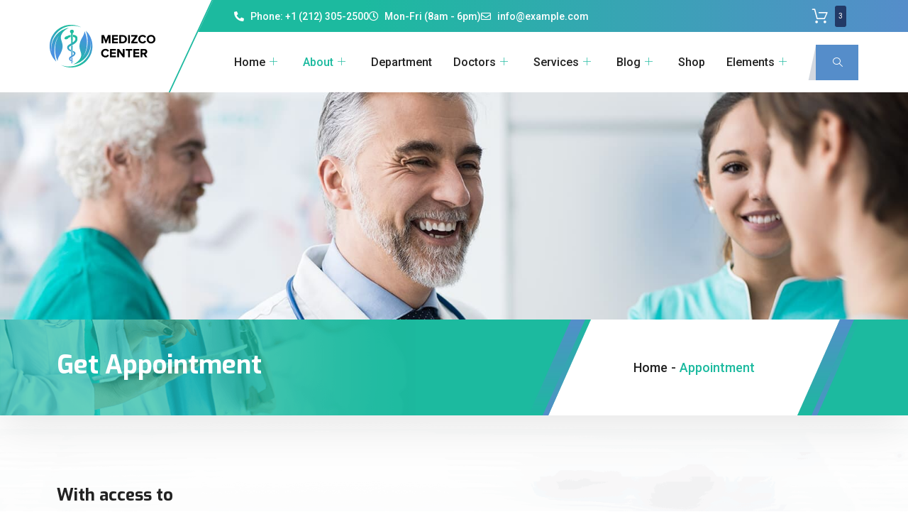

--- FILE ---
content_type: text/html; charset=UTF-8
request_url: https://wp.xpeedstudio.com/medizco/appointment/
body_size: 26965
content:

<!DOCTYPE html>
<html lang="en-US">

<head>
	<meta charset="UTF-8">
	<meta name="viewport" content="width=device-width, initial-scale=1.0" />
		<title>Appointment &#8211; Medizco</title><link rel="preload" data-rocket-preload as="image" href="https://wp.xpeedstudio.com/medizco/wp-content/uploads/2019/10/booking-pattern-2.png" imagesrcset="https://wp.xpeedstudio.com/medizco/wp-content/uploads/2019/10/booking-pattern-2.png 1600w, https://wp.xpeedstudio.com/medizco/wp-content/uploads/2019/10/booking-pattern-2-300x168.png 300w, https://wp.xpeedstudio.com/medizco/wp-content/uploads/2019/10/booking-pattern-2-768x431.png 768w, https://wp.xpeedstudio.com/medizco/wp-content/uploads/2019/10/booking-pattern-2-1024x574.png 1024w" imagesizes="(max-width: 1600px) 100vw, 1600px" fetchpriority="high"><link rel="preload" data-rocket-preload as="style" href="https://fonts.googleapis.com/css?family=Roboto%3Aregular%2C400%2C700%2C900%7CExo%3A700%2C400%2C900%7CRoboto%3A400%2C500%2C700%7CExo%3A300%2C300i%2C400%2C700%2C700i%2C900%7CRoboto%3A100%2C100italic%2C200%2C200italic%2C300%2C300italic%2C400%2C400italic%2C500%2C500italic%2C600%2C600italic%2C700%2C700italic%2C800%2C800italic%2C900%2C900italic%7CExo%3A100%2C100italic%2C200%2C200italic%2C300%2C300italic%2C400%2C400italic%2C500%2C500italic%2C600%2C600italic%2C700%2C700italic%2C800%2C800italic%2C900%2C900italic&#038;display=swap" /><link rel="stylesheet" href="https://fonts.googleapis.com/css?family=Roboto%3Aregular%2C400%2C700%2C900%7CExo%3A700%2C400%2C900%7CRoboto%3A400%2C500%2C700%7CExo%3A300%2C300i%2C400%2C700%2C700i%2C900%7CRoboto%3A100%2C100italic%2C200%2C200italic%2C300%2C300italic%2C400%2C400italic%2C500%2C500italic%2C600%2C600italic%2C700%2C700italic%2C800%2C800italic%2C900%2C900italic%7CExo%3A100%2C100italic%2C200%2C200italic%2C300%2C300italic%2C400%2C400italic%2C500%2C500italic%2C600%2C600italic%2C700%2C700italic%2C800%2C800italic%2C900%2C900italic&#038;display=swap" media="print" onload="this.media='all'" /><noscript><link rel="stylesheet" href="https://fonts.googleapis.com/css?family=Roboto%3Aregular%2C400%2C700%2C900%7CExo%3A700%2C400%2C900%7CRoboto%3A400%2C500%2C700%7CExo%3A300%2C300i%2C400%2C700%2C700i%2C900%7CRoboto%3A100%2C100italic%2C200%2C200italic%2C300%2C300italic%2C400%2C400italic%2C500%2C500italic%2C600%2C600italic%2C700%2C700italic%2C800%2C800italic%2C900%2C900italic%7CExo%3A100%2C100italic%2C200%2C200italic%2C300%2C300italic%2C400%2C400italic%2C500%2C500italic%2C600%2C600italic%2C700%2C700italic%2C800%2C800italic%2C900%2C900italic&#038;display=swap" /></noscript>
<meta name='robots' content='max-image-preview:large' />
	<style>img:is([sizes="auto" i], [sizes^="auto," i]) { contain-intrinsic-size: 3000px 1500px }</style>
	<link rel='dns-prefetch' href='//fonts.googleapis.com' />
<link href='https://fonts.gstatic.com' crossorigin rel='preconnect' />
<link rel="alternate" type="application/rss+xml" title="Medizco &raquo; Feed" href="https://wp.xpeedstudio.com/medizco/feed/" />
<link rel="alternate" type="application/rss+xml" title="Medizco &raquo; Comments Feed" href="https://wp.xpeedstudio.com/medizco/comments/feed/" />
<link rel='stylesheet' id='elementor-frontend-css' href='https://wp.xpeedstudio.com/medizco/wp-content/plugins/elementor/assets/css/frontend.min.css?ver=3.32.5' type='text/css' media='all' />
<link rel='stylesheet' id='elementor-post-8-css' href='https://wp.xpeedstudio.com/medizco/wp-content/uploads/elementor/css/post-8.css?ver=1766419862' type='text/css' media='all' />
<style id='wp-emoji-styles-inline-css' type='text/css'>

	img.wp-smiley, img.emoji {
		display: inline !important;
		border: none !important;
		box-shadow: none !important;
		height: 1em !important;
		width: 1em !important;
		margin: 0 0.07em !important;
		vertical-align: -0.1em !important;
		background: none !important;
		padding: 0 !important;
	}
</style>
<style id='classic-theme-styles-inline-css' type='text/css'>
/*! This file is auto-generated */
.wp-block-button__link{color:#fff;background-color:#32373c;border-radius:9999px;box-shadow:none;text-decoration:none;padding:calc(.667em + 2px) calc(1.333em + 2px);font-size:1.125em}.wp-block-file__button{background:#32373c;color:#fff;text-decoration:none}
</style>
<style id='global-styles-inline-css' type='text/css'>
:root{--wp--preset--aspect-ratio--square: 1;--wp--preset--aspect-ratio--4-3: 4/3;--wp--preset--aspect-ratio--3-4: 3/4;--wp--preset--aspect-ratio--3-2: 3/2;--wp--preset--aspect-ratio--2-3: 2/3;--wp--preset--aspect-ratio--16-9: 16/9;--wp--preset--aspect-ratio--9-16: 9/16;--wp--preset--color--black: #000000;--wp--preset--color--cyan-bluish-gray: #abb8c3;--wp--preset--color--white: #ffffff;--wp--preset--color--pale-pink: #f78da7;--wp--preset--color--vivid-red: #cf2e2e;--wp--preset--color--luminous-vivid-orange: #ff6900;--wp--preset--color--luminous-vivid-amber: #fcb900;--wp--preset--color--light-green-cyan: #7bdcb5;--wp--preset--color--vivid-green-cyan: #00d084;--wp--preset--color--pale-cyan-blue: #8ed1fc;--wp--preset--color--vivid-cyan-blue: #0693e3;--wp--preset--color--vivid-purple: #9b51e0;--wp--preset--gradient--vivid-cyan-blue-to-vivid-purple: linear-gradient(135deg,rgba(6,147,227,1) 0%,rgb(155,81,224) 100%);--wp--preset--gradient--light-green-cyan-to-vivid-green-cyan: linear-gradient(135deg,rgb(122,220,180) 0%,rgb(0,208,130) 100%);--wp--preset--gradient--luminous-vivid-amber-to-luminous-vivid-orange: linear-gradient(135deg,rgba(252,185,0,1) 0%,rgba(255,105,0,1) 100%);--wp--preset--gradient--luminous-vivid-orange-to-vivid-red: linear-gradient(135deg,rgba(255,105,0,1) 0%,rgb(207,46,46) 100%);--wp--preset--gradient--very-light-gray-to-cyan-bluish-gray: linear-gradient(135deg,rgb(238,238,238) 0%,rgb(169,184,195) 100%);--wp--preset--gradient--cool-to-warm-spectrum: linear-gradient(135deg,rgb(74,234,220) 0%,rgb(151,120,209) 20%,rgb(207,42,186) 40%,rgb(238,44,130) 60%,rgb(251,105,98) 80%,rgb(254,248,76) 100%);--wp--preset--gradient--blush-light-purple: linear-gradient(135deg,rgb(255,206,236) 0%,rgb(152,150,240) 100%);--wp--preset--gradient--blush-bordeaux: linear-gradient(135deg,rgb(254,205,165) 0%,rgb(254,45,45) 50%,rgb(107,0,62) 100%);--wp--preset--gradient--luminous-dusk: linear-gradient(135deg,rgb(255,203,112) 0%,rgb(199,81,192) 50%,rgb(65,88,208) 100%);--wp--preset--gradient--pale-ocean: linear-gradient(135deg,rgb(255,245,203) 0%,rgb(182,227,212) 50%,rgb(51,167,181) 100%);--wp--preset--gradient--electric-grass: linear-gradient(135deg,rgb(202,248,128) 0%,rgb(113,206,126) 100%);--wp--preset--gradient--midnight: linear-gradient(135deg,rgb(2,3,129) 0%,rgb(40,116,252) 100%);--wp--preset--font-size--small: 13px;--wp--preset--font-size--medium: 20px;--wp--preset--font-size--large: 36px;--wp--preset--font-size--x-large: 42px;--wp--preset--spacing--20: 0.44rem;--wp--preset--spacing--30: 0.67rem;--wp--preset--spacing--40: 1rem;--wp--preset--spacing--50: 1.5rem;--wp--preset--spacing--60: 2.25rem;--wp--preset--spacing--70: 3.38rem;--wp--preset--spacing--80: 5.06rem;--wp--preset--shadow--natural: 6px 6px 9px rgba(0, 0, 0, 0.2);--wp--preset--shadow--deep: 12px 12px 50px rgba(0, 0, 0, 0.4);--wp--preset--shadow--sharp: 6px 6px 0px rgba(0, 0, 0, 0.2);--wp--preset--shadow--outlined: 6px 6px 0px -3px rgba(255, 255, 255, 1), 6px 6px rgba(0, 0, 0, 1);--wp--preset--shadow--crisp: 6px 6px 0px rgba(0, 0, 0, 1);}:where(.is-layout-flex){gap: 0.5em;}:where(.is-layout-grid){gap: 0.5em;}body .is-layout-flex{display: flex;}.is-layout-flex{flex-wrap: wrap;align-items: center;}.is-layout-flex > :is(*, div){margin: 0;}body .is-layout-grid{display: grid;}.is-layout-grid > :is(*, div){margin: 0;}:where(.wp-block-columns.is-layout-flex){gap: 2em;}:where(.wp-block-columns.is-layout-grid){gap: 2em;}:where(.wp-block-post-template.is-layout-flex){gap: 1.25em;}:where(.wp-block-post-template.is-layout-grid){gap: 1.25em;}.has-black-color{color: var(--wp--preset--color--black) !important;}.has-cyan-bluish-gray-color{color: var(--wp--preset--color--cyan-bluish-gray) !important;}.has-white-color{color: var(--wp--preset--color--white) !important;}.has-pale-pink-color{color: var(--wp--preset--color--pale-pink) !important;}.has-vivid-red-color{color: var(--wp--preset--color--vivid-red) !important;}.has-luminous-vivid-orange-color{color: var(--wp--preset--color--luminous-vivid-orange) !important;}.has-luminous-vivid-amber-color{color: var(--wp--preset--color--luminous-vivid-amber) !important;}.has-light-green-cyan-color{color: var(--wp--preset--color--light-green-cyan) !important;}.has-vivid-green-cyan-color{color: var(--wp--preset--color--vivid-green-cyan) !important;}.has-pale-cyan-blue-color{color: var(--wp--preset--color--pale-cyan-blue) !important;}.has-vivid-cyan-blue-color{color: var(--wp--preset--color--vivid-cyan-blue) !important;}.has-vivid-purple-color{color: var(--wp--preset--color--vivid-purple) !important;}.has-black-background-color{background-color: var(--wp--preset--color--black) !important;}.has-cyan-bluish-gray-background-color{background-color: var(--wp--preset--color--cyan-bluish-gray) !important;}.has-white-background-color{background-color: var(--wp--preset--color--white) !important;}.has-pale-pink-background-color{background-color: var(--wp--preset--color--pale-pink) !important;}.has-vivid-red-background-color{background-color: var(--wp--preset--color--vivid-red) !important;}.has-luminous-vivid-orange-background-color{background-color: var(--wp--preset--color--luminous-vivid-orange) !important;}.has-luminous-vivid-amber-background-color{background-color: var(--wp--preset--color--luminous-vivid-amber) !important;}.has-light-green-cyan-background-color{background-color: var(--wp--preset--color--light-green-cyan) !important;}.has-vivid-green-cyan-background-color{background-color: var(--wp--preset--color--vivid-green-cyan) !important;}.has-pale-cyan-blue-background-color{background-color: var(--wp--preset--color--pale-cyan-blue) !important;}.has-vivid-cyan-blue-background-color{background-color: var(--wp--preset--color--vivid-cyan-blue) !important;}.has-vivid-purple-background-color{background-color: var(--wp--preset--color--vivid-purple) !important;}.has-black-border-color{border-color: var(--wp--preset--color--black) !important;}.has-cyan-bluish-gray-border-color{border-color: var(--wp--preset--color--cyan-bluish-gray) !important;}.has-white-border-color{border-color: var(--wp--preset--color--white) !important;}.has-pale-pink-border-color{border-color: var(--wp--preset--color--pale-pink) !important;}.has-vivid-red-border-color{border-color: var(--wp--preset--color--vivid-red) !important;}.has-luminous-vivid-orange-border-color{border-color: var(--wp--preset--color--luminous-vivid-orange) !important;}.has-luminous-vivid-amber-border-color{border-color: var(--wp--preset--color--luminous-vivid-amber) !important;}.has-light-green-cyan-border-color{border-color: var(--wp--preset--color--light-green-cyan) !important;}.has-vivid-green-cyan-border-color{border-color: var(--wp--preset--color--vivid-green-cyan) !important;}.has-pale-cyan-blue-border-color{border-color: var(--wp--preset--color--pale-cyan-blue) !important;}.has-vivid-cyan-blue-border-color{border-color: var(--wp--preset--color--vivid-cyan-blue) !important;}.has-vivid-purple-border-color{border-color: var(--wp--preset--color--vivid-purple) !important;}.has-vivid-cyan-blue-to-vivid-purple-gradient-background{background: var(--wp--preset--gradient--vivid-cyan-blue-to-vivid-purple) !important;}.has-light-green-cyan-to-vivid-green-cyan-gradient-background{background: var(--wp--preset--gradient--light-green-cyan-to-vivid-green-cyan) !important;}.has-luminous-vivid-amber-to-luminous-vivid-orange-gradient-background{background: var(--wp--preset--gradient--luminous-vivid-amber-to-luminous-vivid-orange) !important;}.has-luminous-vivid-orange-to-vivid-red-gradient-background{background: var(--wp--preset--gradient--luminous-vivid-orange-to-vivid-red) !important;}.has-very-light-gray-to-cyan-bluish-gray-gradient-background{background: var(--wp--preset--gradient--very-light-gray-to-cyan-bluish-gray) !important;}.has-cool-to-warm-spectrum-gradient-background{background: var(--wp--preset--gradient--cool-to-warm-spectrum) !important;}.has-blush-light-purple-gradient-background{background: var(--wp--preset--gradient--blush-light-purple) !important;}.has-blush-bordeaux-gradient-background{background: var(--wp--preset--gradient--blush-bordeaux) !important;}.has-luminous-dusk-gradient-background{background: var(--wp--preset--gradient--luminous-dusk) !important;}.has-pale-ocean-gradient-background{background: var(--wp--preset--gradient--pale-ocean) !important;}.has-electric-grass-gradient-background{background: var(--wp--preset--gradient--electric-grass) !important;}.has-midnight-gradient-background{background: var(--wp--preset--gradient--midnight) !important;}.has-small-font-size{font-size: var(--wp--preset--font-size--small) !important;}.has-medium-font-size{font-size: var(--wp--preset--font-size--medium) !important;}.has-large-font-size{font-size: var(--wp--preset--font-size--large) !important;}.has-x-large-font-size{font-size: var(--wp--preset--font-size--x-large) !important;}
:where(.wp-block-post-template.is-layout-flex){gap: 1.25em;}:where(.wp-block-post-template.is-layout-grid){gap: 1.25em;}
:where(.wp-block-columns.is-layout-flex){gap: 2em;}:where(.wp-block-columns.is-layout-grid){gap: 2em;}
:root :where(.wp-block-pullquote){font-size: 1.5em;line-height: 1.6;}
</style>
<link data-minify="1" rel='stylesheet' id='mptt-style-css' href='https://wp.xpeedstudio.com/medizco/wp-content/cache/min/1/medizco/wp-content/plugins/mp-timetable/media/css/style.css?ver=1766420804' type='text/css' media='all' />
<link data-minify="1" rel='stylesheet' id='woocommerce-layout-css' href='https://wp.xpeedstudio.com/medizco/wp-content/cache/min/1/medizco/wp-content/plugins/woocommerce/assets/css/woocommerce-layout.css?ver=1766420804' type='text/css' media='all' />
<link data-minify="1" rel='stylesheet' id='woocommerce-smallscreen-css' href='https://wp.xpeedstudio.com/medizco/wp-content/cache/min/1/medizco/wp-content/plugins/woocommerce/assets/css/woocommerce-smallscreen.css?ver=1766420804' type='text/css' media='only screen and (max-width: 768px)' />
<link data-minify="1" rel='stylesheet' id='woocommerce-general-css' href='https://wp.xpeedstudio.com/medizco/wp-content/cache/min/1/medizco/wp-content/plugins/woocommerce/assets/css/woocommerce.css?ver=1766420804' type='text/css' media='all' />
<style id='woocommerce-inline-inline-css' type='text/css'>
.woocommerce form .form-row .required { visibility: visible; }
</style>
<link data-minify="1" rel='stylesheet' id='brands-styles-css' href='https://wp.xpeedstudio.com/medizco/wp-content/cache/min/1/medizco/wp-content/plugins/woocommerce/assets/css/brands.css?ver=1766420804' type='text/css' media='all' />
<link data-minify="1" rel='stylesheet' id='cute-alert-css' href='https://wp.xpeedstudio.com/medizco/wp-content/cache/min/1/medizco/wp-content/plugins/metform/public/assets/lib/cute-alert/style.css?ver=1766420804' type='text/css' media='all' />
<link data-minify="1" rel='stylesheet' id='text-editor-style-css' href='https://wp.xpeedstudio.com/medizco/wp-content/cache/min/1/medizco/wp-content/plugins/metform/public/assets/css/text-editor.css?ver=1766420804' type='text/css' media='all' />
<link data-minify="1" rel='stylesheet' id='elementskit-parallax-style-css' href='https://wp.xpeedstudio.com/medizco/wp-content/cache/min/1/medizco/wp-content/plugins/medizco-essential/modules/parallax/assets/css/style.css?ver=1766420804' type='text/css' media='all' />

<link rel='stylesheet' id='bootstrap-css' href='https://wp.xpeedstudio.com/medizco/wp-content/themes/medizco/assets/css/bootstrap.min.css?ver=3.5.2' type='text/css' media='all' />
<link data-minify="1" rel='stylesheet' id='font-awesome-css' href='https://wp.xpeedstudio.com/medizco/wp-content/cache/min/1/medizco/wp-content/plugins/elementor/assets/lib/font-awesome/css/font-awesome.min.css?ver=1766420804' type='text/css' media='all' />
<link data-minify="1" rel='stylesheet' id='slick-css' href='https://wp.xpeedstudio.com/medizco/wp-content/cache/min/1/medizco/wp-content/themes/medizco/assets/css/slick.css?ver=1766420804' type='text/css' media='all' />
<link data-minify="1" rel='stylesheet' id='medizco-blog-css' href='https://wp.xpeedstudio.com/medizco/wp-content/cache/min/1/medizco/wp-content/themes/medizco/assets/css/blog.css?ver=1766420804' type='text/css' media='all' />
<link data-minify="1" rel='stylesheet' id='medizco-gutenberg-custom-css' href='https://wp.xpeedstudio.com/medizco/wp-content/cache/min/1/medizco/wp-content/themes/medizco/assets/css/gutenberg-custom.css?ver=1766420804' type='text/css' media='all' />
<link data-minify="1" rel='stylesheet' id='medizco-master-css' href='https://wp.xpeedstudio.com/medizco/wp-content/cache/min/1/medizco/wp-content/themes/medizco/assets/css/master.css?ver=1766420804' type='text/css' media='all' />
<style id='medizco-master-inline-css' type='text/css'>

        body{ font-family:"Roboto";font-size:15px;font-weight:400; }

        h1,h2{
            font-family:"Exo";font-weight:700;
        }
        h3{
            font-family:"Exo";font-weight:700;
        }

        h4{
            font-family:"Exo";font-weight:700;
        }
</style>
<link data-minify="1" rel='stylesheet' id='medizco-woocommerce-css' href='https://wp.xpeedstudio.com/medizco/wp-content/cache/min/1/medizco/wp-content/themes/medizco/assets/css/woocommerce.css?ver=1766420804' type='text/css' media='all' />
<link data-minify="1" rel='stylesheet' id='elementor-icons-css' href='https://wp.xpeedstudio.com/medizco/wp-content/cache/min/1/medizco/wp-content/plugins/elementor/assets/lib/eicons/css/elementor-icons.min.css?ver=1766420804' type='text/css' media='all' />
<link rel='stylesheet' id='elementor-post-4824-css' href='https://wp.xpeedstudio.com/medizco/wp-content/uploads/elementor/css/post-4824.css?ver=1766419862' type='text/css' media='all' />
<link rel='stylesheet' id='widget-image-css' href='https://wp.xpeedstudio.com/medizco/wp-content/plugins/elementor/assets/css/widget-image.min.css?ver=3.32.5' type='text/css' media='all' />
<link rel='stylesheet' id='widget-heading-css' href='https://wp.xpeedstudio.com/medizco/wp-content/plugins/elementor/assets/css/widget-heading.min.css?ver=3.32.5' type='text/css' media='all' />
<link data-minify="1" rel='stylesheet' id='metform-ui-css' href='https://wp.xpeedstudio.com/medizco/wp-content/cache/min/1/medizco/wp-content/plugins/metform/public/assets/css/metform-ui.css?ver=1766420804' type='text/css' media='all' />
<link data-minify="1" rel='stylesheet' id='metform-style-css' href='https://wp.xpeedstudio.com/medizco/wp-content/cache/min/1/medizco/wp-content/plugins/metform/public/assets/css/style.css?ver=1766420804' type='text/css' media='all' />
<link data-minify="1" rel='stylesheet' id='swiper-css' href='https://wp.xpeedstudio.com/medizco/wp-content/cache/min/1/medizco/wp-content/plugins/elementor/assets/lib/swiper/v8/css/swiper.min.css?ver=1766420804' type='text/css' media='all' />
<link rel='stylesheet' id='elementor-post-2082-css' href='https://wp.xpeedstudio.com/medizco/wp-content/uploads/elementor/css/post-2082.css?ver=1766424943' type='text/css' media='all' />
<link data-minify="1" rel='stylesheet' id='ekit-widget-styles-css' href='https://wp.xpeedstudio.com/medizco/wp-content/cache/min/1/medizco/wp-content/plugins/elementskit-lite/widgets/init/assets/css/widget-styles.css?ver=1766420804' type='text/css' media='all' />
<link data-minify="1" rel='stylesheet' id='ekit-responsive-css' href='https://wp.xpeedstudio.com/medizco/wp-content/cache/min/1/medizco/wp-content/plugins/elementskit-lite/widgets/init/assets/css/responsive.css?ver=1766420804' type='text/css' media='all' />


<link rel='stylesheet' id='elementor-icons-shared-0-css' href='https://wp.xpeedstudio.com/medizco/wp-content/plugins/elementor/assets/lib/font-awesome/css/fontawesome.min.css?ver=5.15.3' type='text/css' media='all' />
<link data-minify="1" rel='stylesheet' id='elementor-icons-fa-solid-css' href='https://wp.xpeedstudio.com/medizco/wp-content/cache/min/1/medizco/wp-content/plugins/elementor/assets/lib/font-awesome/css/solid.min.css?ver=1766420804' type='text/css' media='all' />
<link data-minify="1" rel='stylesheet' id='elementor-icons-fa-regular-css' href='https://wp.xpeedstudio.com/medizco/wp-content/cache/min/1/medizco/wp-content/plugins/elementor/assets/lib/font-awesome/css/regular.min.css?ver=1766420804' type='text/css' media='all' />
<link data-minify="1" rel='stylesheet' id='elementor-icons-ekiticons-css' href='https://wp.xpeedstudio.com/medizco/wp-content/cache/min/1/medizco/wp-content/plugins/elementskit-lite/modules/elementskit-icon-pack/assets/css/ekiticons.css?ver=1766420804' type='text/css' media='all' />
<script type="text/javascript" src="https://wp.xpeedstudio.com/medizco/wp-includes/js/jquery/jquery.min.js?ver=3.7.1" id="jquery-core-js"></script>
<script type="text/javascript" src="https://wp.xpeedstudio.com/medizco/wp-includes/js/jquery/jquery-migrate.min.js?ver=3.4.1" id="jquery-migrate-js"></script>
<script type="text/javascript" src="https://wp.xpeedstudio.com/medizco/wp-content/plugins/woocommerce/assets/js/jquery-blockui/jquery.blockUI.min.js?ver=2.7.0-wc.10.3.7" id="wc-jquery-blockui-js" defer="defer" data-wp-strategy="defer"></script>
<script type="text/javascript" id="wc-add-to-cart-js-extra">
/* <![CDATA[ */
var wc_add_to_cart_params = {"ajax_url":"\/medizco\/wp-admin\/admin-ajax.php","wc_ajax_url":"\/medizco\/?wc-ajax=%%endpoint%%","i18n_view_cart":"View cart","cart_url":"https:\/\/wp.xpeedstudio.com\/medizco\/cart\/","is_cart":"","cart_redirect_after_add":"no"};
/* ]]> */
</script>
<script type="text/javascript" src="https://wp.xpeedstudio.com/medizco/wp-content/plugins/woocommerce/assets/js/frontend/add-to-cart.min.js?ver=10.3.7" id="wc-add-to-cart-js" defer="defer" data-wp-strategy="defer"></script>
<script type="text/javascript" src="https://wp.xpeedstudio.com/medizco/wp-content/plugins/woocommerce/assets/js/js-cookie/js.cookie.min.js?ver=2.1.4-wc.10.3.7" id="wc-js-cookie-js" defer="defer" data-wp-strategy="defer"></script>
<script type="text/javascript" id="woocommerce-js-extra">
/* <![CDATA[ */
var woocommerce_params = {"ajax_url":"\/medizco\/wp-admin\/admin-ajax.php","wc_ajax_url":"\/medizco\/?wc-ajax=%%endpoint%%","i18n_password_show":"Show password","i18n_password_hide":"Hide password"};
/* ]]> */
</script>
<script type="text/javascript" src="https://wp.xpeedstudio.com/medizco/wp-content/plugins/woocommerce/assets/js/frontend/woocommerce.min.js?ver=10.3.7" id="woocommerce-js" defer="defer" data-wp-strategy="defer"></script>
<script type="text/javascript" src="https://wp.xpeedstudio.com/medizco/wp-content/plugins/medizco-essential/modules/parallax/assets/js/jarallax.js?ver=1.0.2" id="jarallax-js" data-rocket-defer defer></script>
<link rel="https://api.w.org/" href="https://wp.xpeedstudio.com/medizco/wp-json/" /><link rel="alternate" title="JSON" type="application/json" href="https://wp.xpeedstudio.com/medizco/wp-json/wp/v2/pages/2082" /><link rel="EditURI" type="application/rsd+xml" title="RSD" href="https://wp.xpeedstudio.com/medizco/xmlrpc.php?rsd" />
<meta name="generator" content="WordPress 6.8.3" />
<meta name="generator" content="WooCommerce 10.3.7" />
<link rel="canonical" href="https://wp.xpeedstudio.com/medizco/appointment/" />
<link rel='shortlink' href='https://wp.xpeedstudio.com/medizco/?p=2082' />
<link rel="alternate" title="oEmbed (JSON)" type="application/json+oembed" href="https://wp.xpeedstudio.com/medizco/wp-json/oembed/1.0/embed?url=https%3A%2F%2Fwp.xpeedstudio.com%2Fmedizco%2Fappointment%2F" />
<link rel="alternate" title="oEmbed (XML)" type="text/xml+oembed" href="https://wp.xpeedstudio.com/medizco/wp-json/oembed/1.0/embed?url=https%3A%2F%2Fwp.xpeedstudio.com%2Fmedizco%2Fappointment%2F&#038;format=xml" />
<noscript><style type="text/css">.mptt-shortcode-wrapper .mptt-shortcode-table:first-of-type{display:table!important}.mptt-shortcode-wrapper .mptt-shortcode-table .mptt-event-container:hover{height:auto!important;min-height:100%!important}body.mprm_ie_browser .mptt-shortcode-wrapper .mptt-event-container{height:auto!important}@media (max-width:767px){.mptt-shortcode-wrapper .mptt-shortcode-table:first-of-type{display:none!important}}</style></noscript>	<noscript><style>.woocommerce-product-gallery{ opacity: 1 !important; }</style></noscript>
	<meta name="generator" content="Elementor 3.32.5; features: additional_custom_breakpoints; settings: css_print_method-external, google_font-enabled, font_display-auto">

			<script type="text/javascript">
				var elementskit_section_parallax_data = {};
				var elementskit_module_parallax_url = "https://wp.xpeedstudio.com/medizco/wp-content/plugins/medizco-essential/modules/parallax/"
			</script>
					<style>
				.e-con.e-parent:nth-of-type(n+4):not(.e-lazyloaded):not(.e-no-lazyload),
				.e-con.e-parent:nth-of-type(n+4):not(.e-lazyloaded):not(.e-no-lazyload) * {
					background-image: none !important;
				}
				@media screen and (max-height: 1024px) {
					.e-con.e-parent:nth-of-type(n+3):not(.e-lazyloaded):not(.e-no-lazyload),
					.e-con.e-parent:nth-of-type(n+3):not(.e-lazyloaded):not(.e-no-lazyload) * {
						background-image: none !important;
					}
				}
				@media screen and (max-height: 640px) {
					.e-con.e-parent:nth-of-type(n+2):not(.e-lazyloaded):not(.e-no-lazyload),
					.e-con.e-parent:nth-of-type(n+2):not(.e-lazyloaded):not(.e-no-lazyload) * {
						background-image: none !important;
					}
				}
			</style>
			<meta name="generator" content="Powered by Slider Revolution 6.7.13 - responsive, Mobile-Friendly Slider Plugin for WordPress with comfortable drag and drop interface." />
<link rel="icon" href="https://wp.xpeedstudio.com/medizco/wp-content/uploads/2019/08/favicon.png" sizes="32x32" />
<link rel="icon" href="https://wp.xpeedstudio.com/medizco/wp-content/uploads/2019/08/favicon.png" sizes="192x192" />
<link rel="apple-touch-icon" href="https://wp.xpeedstudio.com/medizco/wp-content/uploads/2019/08/favicon.png" />
<meta name="msapplication-TileImage" content="https://wp.xpeedstudio.com/medizco/wp-content/uploads/2019/08/favicon.png" />
<script>function setREVStartSize(e){
			//window.requestAnimationFrame(function() {
				window.RSIW = window.RSIW===undefined ? window.innerWidth : window.RSIW;
				window.RSIH = window.RSIH===undefined ? window.innerHeight : window.RSIH;
				try {
					var pw = document.getElementById(e.c).parentNode.offsetWidth,
						newh;
					pw = pw===0 || isNaN(pw) || (e.l=="fullwidth" || e.layout=="fullwidth") ? window.RSIW : pw;
					e.tabw = e.tabw===undefined ? 0 : parseInt(e.tabw);
					e.thumbw = e.thumbw===undefined ? 0 : parseInt(e.thumbw);
					e.tabh = e.tabh===undefined ? 0 : parseInt(e.tabh);
					e.thumbh = e.thumbh===undefined ? 0 : parseInt(e.thumbh);
					e.tabhide = e.tabhide===undefined ? 0 : parseInt(e.tabhide);
					e.thumbhide = e.thumbhide===undefined ? 0 : parseInt(e.thumbhide);
					e.mh = e.mh===undefined || e.mh=="" || e.mh==="auto" ? 0 : parseInt(e.mh,0);
					if(e.layout==="fullscreen" || e.l==="fullscreen")
						newh = Math.max(e.mh,window.RSIH);
					else{
						e.gw = Array.isArray(e.gw) ? e.gw : [e.gw];
						for (var i in e.rl) if (e.gw[i]===undefined || e.gw[i]===0) e.gw[i] = e.gw[i-1];
						e.gh = e.el===undefined || e.el==="" || (Array.isArray(e.el) && e.el.length==0)? e.gh : e.el;
						e.gh = Array.isArray(e.gh) ? e.gh : [e.gh];
						for (var i in e.rl) if (e.gh[i]===undefined || e.gh[i]===0) e.gh[i] = e.gh[i-1];
											
						var nl = new Array(e.rl.length),
							ix = 0,
							sl;
						e.tabw = e.tabhide>=pw ? 0 : e.tabw;
						e.thumbw = e.thumbhide>=pw ? 0 : e.thumbw;
						e.tabh = e.tabhide>=pw ? 0 : e.tabh;
						e.thumbh = e.thumbhide>=pw ? 0 : e.thumbh;
						for (var i in e.rl) nl[i] = e.rl[i]<window.RSIW ? 0 : e.rl[i];
						sl = nl[0];
						for (var i in nl) if (sl>nl[i] && nl[i]>0) { sl = nl[i]; ix=i;}
						var m = pw>(e.gw[ix]+e.tabw+e.thumbw) ? 1 : (pw-(e.tabw+e.thumbw)) / (e.gw[ix]);
						newh =  (e.gh[ix] * m) + (e.tabh + e.thumbh);
					}
					var el = document.getElementById(e.c);
					if (el!==null && el) el.style.height = newh+"px";
					el = document.getElementById(e.c+"_wrapper");
					if (el!==null && el) {
						el.style.height = newh+"px";
						el.style.display = "block";
					}
				} catch(e){
					console.log("Failure at Presize of Slider:" + e)
				}
			//});
		  };</script>
		<style type="text/css" id="wp-custom-css">
			
.xs_overflow {
	overflow: hidden !important;
}
.medizco-doctor-social-widget .fa {
    font-family: "Font Awesome 5 Brands" !important;
}

.elementor-2682 .elementor-element.elementor-element-5273 .elementskit-btn:hover {
  
    background-color: white;
}

/* .elementor-2676 .elementor-element.elementor-element-88dbe10 .elementskit-btn:hover {

    background-color: #1cba9f;
} */

/*  .elementor-2706 .elementor-element.elementor-element-10fa .elementskit-btn:hover {

     background-color: white;
    color: #f13a66;
}  */

.elementor-1651 .elementor-element.elementor-element-94b .elementskit-btn:hover {
    background-color: white;
    color: #f13a66 !important;
}

.ekit-template-content-header{
	z-index : 5;
	position : relative;
}
.medizco_service_box_2:hover .wp-caption-text {
    bottom: 10px;
}

.medizco_service_box_2 .wp-caption-text {
    z-index: 1;
}		</style>
		<noscript><style id="rocket-lazyload-nojs-css">.rll-youtube-player, [data-lazy-src]{display:none !important;}</style></noscript><meta name="generator" content="WP Rocket 3.18" data-wpr-features="wpr_defer_js wpr_minify_js wpr_lazyload_images wpr_lazyload_iframes wpr_oci wpr_minify_css wpr_desktop" /></head>

<body class="wp-singular page-template page-template-template page-template-template-page page-template-templatetemplate-page-php page page-id-2082 wp-theme-medizco theme-medizco woocommerce-no-js sidebar-active elementor-default elementor-kit-4824 elementor-page elementor-page-2082">

	
			<a class="skip-link screen-reader-text" href="#content">
			Skip to content		</a>
	
	<div  class="medizco-preloder"><img src="data:image/svg+xml,%3Csvg%20xmlns='http://www.w3.org/2000/svg'%20viewBox='0%200%2050%200'%3E%3C/svg%3E" width="50" alt="preloader" data-lazy-src="https://wp.xpeedstudio.com/medizco/wp-content/themes/medizco/assets/images/preloader/puff.svg"><noscript><img src="https://wp.xpeedstudio.com/medizco/wp-content/themes/medizco/assets/images/preloader/puff.svg" width="50" alt="preloader"></noscript></div>
	<div  class="ekit-template-content-markup ekit-template-content-header ekit-template-content-theme-support">
				<div  data-elementor-type="wp-post" data-elementor-id="8" class="elementor elementor-8">
						<section  class="elementor-section elementor-top-section elementor-element elementor-element-2774ad2 elementor-section-content-middle medizco_topbar elementor-hidden-phone elementor-section-boxed elementor-section-height-default elementor-section-height-default" data-id="2774ad2" data-element_type="section" data-settings="{&quot;background_background&quot;:&quot;gradient&quot;}">
						<div  class="elementor-container elementor-column-gap-no">
					<div class="elementor-column elementor-col-100 elementor-top-column elementor-element elementor-element-3383a13" data-id="3383a13" data-element_type="column">
			<div class="elementor-widget-wrap elementor-element-populated">
						<div class="elementor-element elementor-element-8723ae7 elementor-icon-list--layout-inline elementor-align-left mr-auto elementor-widget__width-auto elementor-list-item-link-full_width elementor-widget elementor-widget-icon-list" data-id="8723ae7" data-element_type="widget" data-widget_type="icon-list.default">
				<div class="elementor-widget-container">
							<ul class="elementor-icon-list-items elementor-inline-items">
							<li class="elementor-icon-list-item elementor-inline-item">
											<a href="tel:+1-(212)-305-2500">

												<span class="elementor-icon-list-icon">
							<i aria-hidden="true" class="fas fa-phone-alt"></i>						</span>
										<span class="elementor-icon-list-text">Phone: +1 (212) 305-2500</span>
											</a>
									</li>
								<li class="elementor-icon-list-item elementor-inline-item">
											<span class="elementor-icon-list-icon">
							<i aria-hidden="true" class="far fa-clock"></i>						</span>
										<span class="elementor-icon-list-text">Mon-Fri (8am - 6pm)</span>
									</li>
								<li class="elementor-icon-list-item elementor-inline-item">
											<a href="/cdn-cgi/l/email-protection#076e69616847627f666a776b622964686a">

												<span class="elementor-icon-list-icon">
							<i aria-hidden="true" class="far fa-envelope"></i>						</span>
										<span class="elementor-icon-list-text"><span class="__cf_email__" data-cfemail="40292e262f002538212d302c256e232f2d">[email&#160;protected]</span></span>
											</a>
									</li>
						</ul>
						</div>
				</div>
				<div class="elementor-element elementor-element-bcf2ce3 elementor-widget__width-auto ml-auto elementor-widget elementor-widget-elementskit-page-list" data-id="bcf2ce3" data-element_type="widget" data-widget_type="elementskit-page-list.default">
				<div class="elementor-widget-container">
					<div class="ekit-wid-con" >		<div class="elementor-icon-list-items  elementor-inline-items">
							<div class="elementor-icon-list-item   ">
						<a class="elementor-repeater-item-f48a0b1 ekit_badge_left" href="https://wp.xpeedstudio.com/medizco/">
							<div class="ekit_page_list_content">
																	<span class="elementor-icon-list-icon">
																						<i class="icon icon-online-shopping-cart" aria-hidden="true"></i>
																					</span>
																<span class="elementor-icon-list-text">
									<span class="ekit_page_list_title_title"> </span>
																	</span>
							</div>
															<span class="ekit_menu_label">
									3								</span>
													</a>
					</div>
						</div>
		</div>				</div>
				</div>
				<div class="elementor-element elementor-element-d482852 elementor-widget__width-auto ekit-off-canvas-position-right elementor-widget elementor-widget-elementskit-header-offcanvas" data-id="d482852" data-element_type="widget" data-widget_type="elementskit-header-offcanvas.default">
				<div class="elementor-widget-container">
					<div class="ekit-wid-con" >        <div class="ekit-offcanvas-toggle-wraper before">
            <a href="#" class="ekit_navSidebar-button ekit_offcanvas-sidebar" aria-label="offcanvas-menu">
                <i aria-hidden="true" class="fasicon icon-menu-7"></i>            </a>
        </div>
        <!-- offset cart strart -->
        <!-- sidebar cart item -->
        <div class="ekit-sidebar-group info-group ekit-slide" data-settings="{&quot;disable_bodyscroll&quot;:&quot;&quot;}">
            <div class="ekit-overlay ekit-bg-black"></div>
            <div class="ekit-sidebar-widget">
                <div class="ekit_sidebar-widget-container">
                    <div class="ekit_widget-heading before">
                        <a href="#" class="ekit_close-side-widget" aria-label="close-icon">

							<i aria-hidden="true" class="fasicon icon-cross"></i>
                        </a>
                    </div>
                    <div class="ekit_sidebar-textwidget">
                        
		<div class="widgetarea_warper widgetarea_warper_editable" data-elementskit-widgetarea-key="d482852"  data-elementskit-widgetarea-index="99">
			<div class="widgetarea_warper_edit" data-elementskit-widgetarea-key="d482852" data-elementskit-widgetarea-index="99">
				<i class="eicon-edit" aria-hidden="true"></i>
				<span>Edit Content</span>
			</div>

								<div class="ekit-widget-area-container">
							<div data-elementor-type="wp-post" data-elementor-id="212" class="elementor elementor-212">
						<section class="elementor-section elementor-top-section elementor-element elementor-element-478a8ae elementor-section-full_width elementor-section-height-default elementor-section-height-default" data-id="478a8ae" data-element_type="section" data-settings="{&quot;background_background&quot;:&quot;classic&quot;}">
						<div class="elementor-container elementor-column-gap-no">
					<div class="elementor-column elementor-col-100 elementor-top-column elementor-element elementor-element-0c54af2" data-id="0c54af2" data-element_type="column">
			<div class="elementor-widget-wrap elementor-element-populated">
						<div class="elementor-element elementor-element-cf2f730 elementor-widget elementor-widget-image" data-id="cf2f730" data-element_type="widget" data-widget_type="image.default">
				<div class="elementor-widget-container">
																<a href="https://wp.xpeedstudio.com/medizco/">
							<img src="data:image/svg+xml,%3Csvg%20xmlns='http://www.w3.org/2000/svg'%20viewBox='0%200%200%200'%3E%3C/svg%3E" title="logo-2" alt="logo-2" data-lazy-src="https://wp.xpeedstudio.com/medizco/wp-content/uploads/elementor/thumbs/logo-2-og82lchzwe2h4fi9x469v5aiuvok36tnwqkz74djh4.png" /><noscript><img src="https://wp.xpeedstudio.com/medizco/wp-content/uploads/elementor/thumbs/logo-2-og82lchzwe2h4fi9x469v5aiuvok36tnwqkz74djh4.png" title="logo-2" alt="logo-2" loading="lazy" /></noscript>								</a>
															</div>
				</div>
				<div class="elementor-element elementor-element-4568037 elementor-widget elementor-widget-heading" data-id="4568037" data-element_type="widget" data-widget_type="heading.default">
				<div class="elementor-widget-container">
					<h2 class="elementor-heading-title elementor-size-default">About Us</h2>				</div>
				</div>
				<div class="elementor-element elementor-element-e2236e0 elementor-widget elementor-widget-text-editor" data-id="e2236e0" data-element_type="widget" data-widget_type="text-editor.default">
				<div class="elementor-widget-container">
									<p>We must explain to you how all seds this mistakens idea off denouncing pleasures and praising pain was born and I will give you a completed accounts off the system and expound.</p>								</div>
				</div>
				<div class="elementor-element elementor-element-774daf5 elementor-widget elementor-widget-elementskit-button" data-id="774daf5" data-element_type="widget" data-widget_type="elementskit-button.default">
				<div class="elementor-widget-container">
					<div class="ekit-wid-con" >		<div class="ekit-btn-wraper">
							<a href="#" class="elementskit-btn  whitespace--normal" id="">
					Consultation				</a>
					</div>
        </div>				</div>
				</div>
				<div class="elementor-element elementor-element-adcb817 elementor-widget elementor-widget-heading" data-id="adcb817" data-element_type="widget" data-widget_type="heading.default">
				<div class="elementor-widget-container">
					<h2 class="elementor-heading-title elementor-size-default">Contact Info</h2>				</div>
				</div>
				<div class="elementor-element elementor-element-be2e17b elementor-icon-list--layout-traditional elementor-list-item-link-full_width elementor-widget elementor-widget-icon-list" data-id="be2e17b" data-element_type="widget" data-widget_type="icon-list.default">
				<div class="elementor-widget-container">
							<ul class="elementor-icon-list-items">
							<li class="elementor-icon-list-item">
											<span class="elementor-icon-list-icon">
							<i aria-hidden="true" class="fas fa-map-marked-alt"></i>						</span>
										<span class="elementor-icon-list-text">Rock St 12, Newyork City, USA</span>
									</li>
								<li class="elementor-icon-list-item">
											<a href="tel:0000000000000">

												<span class="elementor-icon-list-icon">
							<i aria-hidden="true" class="fas fa-phone-alt"></i>						</span>
										<span class="elementor-icon-list-text">(000) 000-000-0000</span>
											</a>
									</li>
								<li class="elementor-icon-list-item">
											<a href="/cdn-cgi/l/email-protection#0a676f6e637069654a6d676b636624696567">

												<span class="elementor-icon-list-icon">
							<i aria-hidden="true" class="far fa-envelope"></i>						</span>
										<span class="elementor-icon-list-text"><span class="__cf_email__" data-cfemail="db96bebfb2a1b8b49bbcb6bab2b7f5b8b4b6">[email&#160;protected]</span></span>
											</a>
									</li>
								<li class="elementor-icon-list-item">
											<span class="elementor-icon-list-icon">
							<i aria-hidden="true" class="far fa-clock"></i>						</span>
										<span class="elementor-icon-list-text">Week Days: 09.00 to 18.00 Sunday: Closed</span>
									</li>
						</ul>
						</div>
				</div>
				<div class="elementor-element elementor-element-d834e99 elementor-widget elementor-widget-elementskit-social-media" data-id="d834e99" data-element_type="widget" data-widget_type="elementskit-social-media.default">
				<div class="elementor-widget-container">
					<div class="ekit-wid-con" >			 <ul class="ekit_social_media">
														<li class="elementor-repeater-item-bb0a9dd">
					    <a
						href="https://facebook.com" target="_blank" aria-label="Facebook" class="facebook" >
							
							<i aria-hidden="true" class="fasicon icon-facebook"></i>
                                                                                                            </a>
                    </li>
                    														<li class="elementor-repeater-item-525770f">
					    <a
						href="https://facebook.com" target="_blank" aria-label="Twitter" class="twitter" >
							
							<i aria-hidden="true" class="fasicon icon-twitter"></i>
                                                                                                            </a>
                    </li>
                    														<li class="elementor-repeater-item-3b5b739">
					    <a
						href="https://facebook.com" target="_blank" aria-label="Linkedin" class="linkedin" >
							
							<i aria-hidden="true" class="fasicon icon-linkedin"></i>
                                                                                                            </a>
                    </li>
                    														<li class="elementor-repeater-item-f3e4f69">
					    <a
						href="https://facebook.com" target="_blank" aria-label="Instagram" class="instagram1" >
							
							<i aria-hidden="true" class="fasicon icon-instagram1"></i>
                                                                                                            </a>
                    </li>
                    														<li class="elementor-repeater-item-0d29ad9">
					    <a
						href="https://facebook.com" target="_blank" aria-label="Youtube" class="youtube" >
							
							<i aria-hidden="true" class="fasicon icon-youtube"></i>
                                                                                                            </a>
                    </li>
                    							</ul>
		</div>				</div>
				</div>
					</div>
		</div>
					</div>
		</section>
				</div>
							</div>
						</div>
		 
                    </div>
                </div>
            </div>
        </div> <!-- END sidebar widget item -->
        <!-- END offset cart strart -->
        </div>				</div>
				</div>
					</div>
		</div>
					</div>
		</section>
				<section  class="elementor-section elementor-top-section elementor-element elementor-element-2e7172a elementor-section-boxed elementor-section-height-default elementor-section-height-default" data-id="2e7172a" data-element_type="section" data-settings="{&quot;background_background&quot;:&quot;classic&quot;}">
						<div class="elementor-container elementor-column-gap-no">
					<div class="elementor-column elementor-col-100 elementor-top-column elementor-element elementor-element-19431bd" data-id="19431bd" data-element_type="column">
			<div class="elementor-widget-wrap elementor-element-populated">
						<div class="elementor-element elementor-element-a28ce9b medizco_logo elementor-widget__width-auto elementor-widget elementor-widget-image" data-id="a28ce9b" data-element_type="widget" data-widget_type="image.default">
				<div class="elementor-widget-container">
																<a href="https://wp.xpeedstudio.com/medizco/">
							<img src="https://wp.xpeedstudio.com/medizco/wp-content/uploads/elementor/thumbs/logo-og82mvyh801z9kcnxkd4t5ljyynyfx2a46zcxahjdk.png" title="logo" alt="logo"  />								</a>
															</div>
				</div>
				<div class="elementor-element elementor-element-a5e4003 elementor-widget__width-auto medizco_nav tab_ml_auto elementor-widget elementor-widget-ekit-nav-menu" data-id="a5e4003" data-element_type="widget" data-widget_type="ekit-nav-menu.default">
				<div class="elementor-widget-container">
							<nav class="ekit-wid-con ekit_menu_responsive_tablet" 
			data-hamburger-icon="" 
			data-hamburger-icon-type="icon" 
			data-responsive-breakpoint="1024">
			            <button class="elementskit-menu-hamburger elementskit-menu-toggler"  type="button" aria-label="hamburger-icon">
                                    <span class="elementskit-menu-hamburger-icon"></span><span class="elementskit-menu-hamburger-icon"></span><span class="elementskit-menu-hamburger-icon"></span>
                            </button>
            <div id="ekit-megamenu-menu-style-1" class="elementskit-menu-container elementskit-menu-offcanvas-elements elementskit-navbar-nav-default ekit-nav-menu-one-page-no ekit-nav-dropdown-hover"><ul id="menu-menu-style-1" class="elementskit-navbar-nav elementskit-menu-po-left submenu-click-on-icon"><li id="menu-item-2822" class="menu-item menu-item-type-custom menu-item-object-custom menu-item-has-children menu-item-2822 nav-item elementskit-dropdown-has relative_position elementskit-dropdown-menu-default_width elementskit-mobile-builder-content" data-vertical-menu=750px><a href="#" class="ekit-menu-nav-link ekit-menu-dropdown-toggle">Home<i aria-hidden="true" class="icon icon-plus elementskit-submenu-indicator"></i></a>
<ul class="elementskit-dropdown elementskit-submenu-panel">
	<li id="menu-item-174" class="menu-item menu-item-type-post_type menu-item-object-page menu-item-home menu-item-174 nav-item elementskit-mobile-builder-content" data-vertical-menu=750px><a href="https://wp.xpeedstudio.com/medizco/" class=" dropdown-item">Medical, Dental, SkinCare 3 style together</a>	<li id="menu-item-1041" class="menu-item menu-item-type-post_type menu-item-object-page menu-item-1041 nav-item elementskit-mobile-builder-content" data-vertical-menu=750px><a href="https://wp.xpeedstudio.com/medizco/home-page-02/" class=" dropdown-item">Home Page 02</a>	<li id="menu-item-1154" class="menu-item menu-item-type-post_type menu-item-object-page menu-item-1154 nav-item elementskit-mobile-builder-content" data-vertical-menu=750px><a href="https://wp.xpeedstudio.com/medizco/home-page-03/" class=" dropdown-item">Home Page 03</a>	<li id="menu-item-4768" class="menu-item menu-item-type-custom menu-item-object-custom menu-item-4768 nav-item elementskit-mobile-builder-content" data-vertical-menu=750px><a href="https://wp.xpeedstudio.com/medizco/home-4/" class=" dropdown-item">Home Page 04</a>	<li id="menu-item-4759" class="menu-item menu-item-type-custom menu-item-object-custom menu-item-4759 nav-item elementskit-mobile-builder-content" data-vertical-menu=750px><a href="https://wp.xpeedstudio.com/medizco/home-5/" class=" dropdown-item">Home Page 05</a>	<li id="menu-item-4760" class="menu-item menu-item-type-custom menu-item-object-custom menu-item-4760 nav-item elementskit-mobile-builder-content" data-vertical-menu=750px><a href="https://wp.xpeedstudio.com/medizco/home-6/" class=" dropdown-item">Home Page 06</a>	<li id="menu-item-4851" class="menu-item menu-item-type-custom menu-item-object-custom menu-item-4851 nav-item elementskit-mobile-builder-content" data-vertical-menu=750px><a href="https://wp.xpeedstudio.com/medizco/covid-one/" class=" dropdown-item">Covid-19 One</a>	<li id="menu-item-4852" class="menu-item menu-item-type-custom menu-item-object-custom menu-item-4852 nav-item elementskit-mobile-builder-content" data-vertical-menu=750px><a href="https://wp.xpeedstudio.com/medizco/covid-two/" class=" dropdown-item">Covid-19 Two</a>	<li id="menu-item-2638" class="menu-item menu-item-type-post_type menu-item-object-page menu-item-2638 nav-item elementskit-mobile-builder-content" data-vertical-menu=750px><a href="https://wp.xpeedstudio.com/medizco/one-page-01/" class=" dropdown-item">One Page 01</a>	<li id="menu-item-2681" class="menu-item menu-item-type-post_type menu-item-object-page menu-item-2681 nav-item elementskit-mobile-builder-content" data-vertical-menu=750px><a href="https://wp.xpeedstudio.com/medizco/one-page-02/" class=" dropdown-item">One Page 02</a>	<li id="menu-item-2705" class="menu-item menu-item-type-post_type menu-item-object-page menu-item-2705 nav-item elementskit-mobile-builder-content" data-vertical-menu=750px><a href="https://wp.xpeedstudio.com/medizco/one-page-03/" class=" dropdown-item">One Page 03</a></ul>
</li>
<li id="menu-item-2823" class="menu-item menu-item-type-custom menu-item-object-custom current-menu-ancestor current-menu-parent menu-item-has-children menu-item-2823 nav-item elementskit-dropdown-has relative_position elementskit-dropdown-menu-default_width elementskit-mobile-builder-content" data-vertical-menu=750px><a href="#" class="ekit-menu-nav-link ekit-menu-dropdown-toggle">About<i aria-hidden="true" class="icon icon-plus elementskit-submenu-indicator"></i></a>
<ul class="elementskit-dropdown elementskit-submenu-panel">
	<li id="menu-item-1632" class="menu-item menu-item-type-post_type menu-item-object-page menu-item-1632 nav-item elementskit-mobile-builder-content" data-vertical-menu=750px><a href="https://wp.xpeedstudio.com/medizco/about/" class=" dropdown-item">About</a>	<li id="menu-item-1748" class="menu-item menu-item-type-post_type menu-item-object-page menu-item-1748 nav-item elementskit-mobile-builder-content" data-vertical-menu=750px><a href="https://wp.xpeedstudio.com/medizco/pricing/" class=" dropdown-item">Pricing</a>	<li id="menu-item-2087" class="menu-item menu-item-type-post_type menu-item-object-page current-menu-item page_item page-item-2082 current_page_item menu-item-2087 nav-item elementskit-mobile-builder-content active" data-vertical-menu=750px><a href="https://wp.xpeedstudio.com/medizco/appointment/" class=" dropdown-item active">Appointment</a></ul>
</li>
<li id="menu-item-1757" class="menu-item menu-item-type-post_type menu-item-object-page menu-item-1757 nav-item elementskit-mobile-builder-content" data-vertical-menu=750px><a href="https://wp.xpeedstudio.com/medizco/department/" class="ekit-menu-nav-link">Department</a></li>
<li id="menu-item-4621" class="menu-item menu-item-type-custom menu-item-object-custom menu-item-has-children menu-item-4621 nav-item elementskit-dropdown-has relative_position elementskit-dropdown-menu-default_width elementskit-mobile-builder-content" data-vertical-menu=750px><a href="#" class="ekit-menu-nav-link ekit-menu-dropdown-toggle">Doctors<i aria-hidden="true" class="icon icon-plus elementskit-submenu-indicator"></i></a>
<ul class="elementskit-dropdown elementskit-submenu-panel">
	<li id="menu-item-3472" class="menu-item menu-item-type-post_type menu-item-object-page menu-item-3472 nav-item elementskit-mobile-builder-content" data-vertical-menu=750px><a href="https://wp.xpeedstudio.com/medizco/doctors/" class=" dropdown-item">Doctors</a>	<li id="menu-item-3651" class="menu-item menu-item-type-post_type menu-item-object-medizco-doctor menu-item-3651 nav-item elementskit-mobile-builder-content" data-vertical-menu=750px><a href="https://wp.xpeedstudio.com/medizco/blog/doctor/harrison-samuel/" class=" dropdown-item">Doctor Details</a></ul>
</li>
<li id="menu-item-4620" class="menu-item menu-item-type-custom menu-item-object-custom menu-item-has-children menu-item-4620 nav-item elementskit-dropdown-has relative_position elementskit-dropdown-menu-default_width elementskit-mobile-builder-content" data-vertical-menu=750px><a href="#" class="ekit-menu-nav-link ekit-menu-dropdown-toggle">Services<i aria-hidden="true" class="icon icon-plus elementskit-submenu-indicator"></i></a>
<ul class="elementskit-dropdown elementskit-submenu-panel">
	<li id="menu-item-3471" class="menu-item menu-item-type-post_type menu-item-object-page menu-item-3471 nav-item elementskit-mobile-builder-content" data-vertical-menu=750px><a href="https://wp.xpeedstudio.com/medizco/services/" class=" dropdown-item">Services</a>	<li id="menu-item-3652" class="menu-item menu-item-type-post_type menu-item-object-medizco-service menu-item-3652 nav-item elementskit-mobile-builder-content" data-vertical-menu=750px><a href="https://wp.xpeedstudio.com/medizco/blog/service/trauma-intensive-care/" class=" dropdown-item">Service Details</a></ul>
</li>
<li id="menu-item-4613" class="menu-item menu-item-type-custom menu-item-object-custom menu-item-has-children menu-item-4613 nav-item elementskit-dropdown-has relative_position elementskit-dropdown-menu-default_width elementskit-mobile-builder-content" data-vertical-menu=750px><a href="#" class="ekit-menu-nav-link ekit-menu-dropdown-toggle">Blog<i aria-hidden="true" class="icon icon-plus elementskit-submenu-indicator"></i></a>
<ul class="elementskit-dropdown elementskit-submenu-panel">
	<li id="menu-item-4610" class="menu-item menu-item-type-post_type menu-item-object-page menu-item-4610 nav-item elementskit-mobile-builder-content" data-vertical-menu=750px><a href="https://wp.xpeedstudio.com/medizco/blog/" class=" dropdown-item">Blog</a>	<li id="menu-item-4611" class="menu-item menu-item-type-post_type menu-item-object-post menu-item-4611 nav-item elementskit-mobile-builder-content" data-vertical-menu=750px><a href="https://wp.xpeedstudio.com/medizco/blog/2019/08/30/hospital-doctors-examine-patients-so-that/" class=" dropdown-item">Blog Single</a></ul>
</li>
<li id="menu-item-4841" class="menu-item menu-item-type-custom menu-item-object-custom menu-item-4841 nav-item elementskit-mobile-builder-content" data-vertical-menu=750px><a href="https://wp.xpeedstudio.com/medizco/shop/" class="ekit-menu-nav-link">Shop</a></li>
<li id="menu-item-2305" class="menu-item menu-item-type-custom menu-item-object-custom menu-item-2305 nav-item elementskit-dropdown-has top_position elementskit-dropdown-menu-custom_width elementskit-megamenu-has elementskit-mobile-builder-content" data-vertical-menu=1170><a href="#" class="ekit-menu-nav-link">Elements<i aria-hidden="true" class="icon icon-plus elementskit-submenu-indicator"></i></a><div class="elementskit-megamenu-panel">		<div data-elementor-type="wp-post" data-elementor-id="2817" class="elementor elementor-2817">
						<section class="elementor-section elementor-top-section elementor-element elementor-element-5a1a elementor-section-full_width elementor-section-height-default elementor-section-height-default" data-id="5a1a" data-element_type="section">
						<div  class="elementor-container elementor-column-gap-default">
					<div class="elementor-column elementor-col-100 elementor-top-column elementor-element elementor-element-10c5" data-id="10c5" data-element_type="column">
			<div class="elementor-widget-wrap elementor-element-populated">
						<section class="elementor-section elementor-inner-section elementor-element elementor-element-1b3c elementor-section-full_width elementor-section-height-default elementor-section-height-default" data-id="1b3c" data-element_type="section" data-settings="{&quot;background_background&quot;:&quot;classic&quot;}">
						<div  class="elementor-container elementor-column-gap-default">
					<div class="elementor-column elementor-col-25 elementor-inner-column elementor-element elementor-element-570c" data-id="570c" data-element_type="column">
			<div class="elementor-widget-wrap elementor-element-populated">
						<div class="elementor-element elementor-element-4ce0 ekit-equal-height-disable elementor-widget elementor-widget-elementskit-icon-box" data-id="4ce0" data-element_type="widget" data-widget_type="elementskit-icon-box.default">
				<div class="elementor-widget-container">
					<div class="ekit-wid-con" >        <!-- link opening -->
                <!-- end link opening -->

        <div class="elementskit-infobox text- text-left icon-lef-right-aligin elementor-animation- media  ">
                    <div class="elementskit-box-header elementor-animation-">
                <div class="elementskit-info-box-icon  text-center">
                    <i aria-hidden="true" class="elementkit-infobox-icon fasicon icon-home1"></i>
                </div>
          </div>
                        <div class="box-body">
                            <h3 class="elementskit-info-box-title">
                    Home Pages                </h3>
                                            </div>
        
        
                </div>
        </div>				</div>
				</div>
				<div class="elementor-element elementor-element-67ab2bd elementor-align-left elementor-widget elementor-widget-elementskit-page-list" data-id="67ab2bd" data-element_type="widget" data-widget_type="elementskit-page-list.default">
				<div class="elementor-widget-container">
					<div class="ekit-wid-con" >		<div class="elementor-icon-list-items ">
							<div class="elementor-icon-list-item   ">
						<a class="elementor-repeater-item-162722f ekit_badge_left" href="https://wp.xpeedstudio.com/medizco/">
							<div class="ekit_page_list_content">
																<span class="elementor-icon-list-text">
									<span class="ekit_page_list_title_title">Medical, Dental, SkinCare 3 style together</span>
																	</span>
							</div>
													</a>
					</div>
								<div class="elementor-icon-list-item   ">
						<a class="elementor-repeater-item-0c1d817 ekit_badge_left" href="https://wp.xpeedstudio.com/medizco/home-page-02/">
							<div class="ekit_page_list_content">
																<span class="elementor-icon-list-text">
									<span class="ekit_page_list_title_title">Home Page 02</span>
																	</span>
							</div>
													</a>
					</div>
								<div class="elementor-icon-list-item   ">
						<a class="elementor-repeater-item-0ad15e6 ekit_badge_left" href="https://wp.xpeedstudio.com/medizco/home-page-03/">
							<div class="ekit_page_list_content">
																<span class="elementor-icon-list-text">
									<span class="ekit_page_list_title_title">Home Page 03</span>
																	</span>
							</div>
													</a>
					</div>
						</div>
		</div>				</div>
				</div>
				<div class="elementor-element elementor-element-3a62c36 ekit-equal-height-disable elementor-widget elementor-widget-elementskit-icon-box" data-id="3a62c36" data-element_type="widget" data-widget_type="elementskit-icon-box.default">
				<div class="elementor-widget-container">
					<div class="ekit-wid-con" >        <!-- link opening -->
                <!-- end link opening -->

        <div class="elementskit-infobox text- text-left icon-lef-right-aligin elementor-animation- media  ">
                    <div class="elementskit-box-header elementor-animation-">
                <div class="elementskit-info-box-icon  text-center">
                    <i aria-hidden="true" class="elementkit-infobox-icon fasicon icon-scroll-button"></i>
                </div>
          </div>
                        <div class="box-body">
                            <h3 class="elementskit-info-box-title">
                    One Pages                </h3>
                                            </div>
        
        
                </div>
        </div>				</div>
				</div>
				<div class="elementor-element elementor-element-a0b8196 elementor-align-left elementor-widget elementor-widget-elementskit-page-list" data-id="a0b8196" data-element_type="widget" data-widget_type="elementskit-page-list.default">
				<div class="elementor-widget-container">
					<div class="ekit-wid-con" >		<div class="elementor-icon-list-items ">
							<div class="elementor-icon-list-item   ">
						<a class="elementor-repeater-item-162722f ekit_badge_left" href="https://wp.xpeedstudio.com/medizco/one-page-01/">
							<div class="ekit_page_list_content">
																<span class="elementor-icon-list-text">
									<span class="ekit_page_list_title_title">One Page 01</span>
																	</span>
							</div>
													</a>
					</div>
								<div class="elementor-icon-list-item   ">
						<a class="elementor-repeater-item-0c1d817 ekit_badge_left" href="https://wp.xpeedstudio.com/medizco/one-page-02/">
							<div class="ekit_page_list_content">
																<span class="elementor-icon-list-text">
									<span class="ekit_page_list_title_title">One Page 02</span>
																	</span>
							</div>
													</a>
					</div>
								<div class="elementor-icon-list-item   ">
						<a class="elementor-repeater-item-0ad15e6 ekit_badge_left" href="https://wp.xpeedstudio.com/medizco/one-page-03/">
							<div class="ekit_page_list_content">
																<span class="elementor-icon-list-text">
									<span class="ekit_page_list_title_title">One Page 03</span>
																	</span>
							</div>
													</a>
					</div>
						</div>
		</div>				</div>
				</div>
					</div>
		</div>
				<div class="elementor-column elementor-col-25 elementor-inner-column elementor-element elementor-element-34d1" data-id="34d1" data-element_type="column">
			<div class="elementor-widget-wrap elementor-element-populated">
						<div class="elementor-element elementor-element-5b36 ekit-equal-height-disable elementor-widget elementor-widget-elementskit-icon-box" data-id="5b36" data-element_type="widget" data-widget_type="elementskit-icon-box.default">
				<div class="elementor-widget-container">
					<div class="ekit-wid-con" >        <!-- link opening -->
                <!-- end link opening -->

        <div class="elementskit-infobox text- text-left icon-lef-right-aligin elementor-animation- media  ">
                    <div class="elementskit-box-header elementor-animation-">
                <div class="elementskit-info-box-icon  text-center">
                    <i aria-hidden="true" class="elementkit-infobox-icon fasicon icon-file-1"></i>
                </div>
          </div>
                        <div class="box-body">
                            <h3 class="elementskit-info-box-title">
                    Pages                 </h3>
                                            </div>
        
        
                </div>
        </div>				</div>
				</div>
				<div class="elementor-element elementor-element-f3d9a70 elementor-align-left elementor-widget elementor-widget-elementskit-page-list" data-id="f3d9a70" data-element_type="widget" data-widget_type="elementskit-page-list.default">
				<div class="elementor-widget-container">
					<div class="ekit-wid-con" >		<div class="elementor-icon-list-items ">
							<div class="elementor-icon-list-item   ">
						<a class="elementor-repeater-item-162722f ekit_badge_left" href="https://wp.xpeedstudio.com/medizco/about/">
							<div class="ekit_page_list_content">
																<span class="elementor-icon-list-text">
									<span class="ekit_page_list_title_title">About</span>
																	</span>
							</div>
													</a>
					</div>
								<div class="elementor-icon-list-item   ">
						<a class="elementor-repeater-item-66bb753 ekit_badge_left" href="https://wp.xpeedstudio.com/medizco/contact/">
							<div class="ekit_page_list_content">
																<span class="elementor-icon-list-text">
									<span class="ekit_page_list_title_title">Contact</span>
																	</span>
							</div>
													</a>
					</div>
								<div class="elementor-icon-list-item   ">
						<a class="elementor-repeater-item-0c1d817 ekit_badge_left" href="https://wp.xpeedstudio.com/medizco/pricing/">
							<div class="ekit_page_list_content">
																<span class="elementor-icon-list-text">
									<span class="ekit_page_list_title_title">Pricing</span>
																	</span>
							</div>
													</a>
					</div>
								<div class="elementor-icon-list-item   ">
						<a class="elementor-repeater-item-0ad15e6 ekit_badge_left" href="https://wp.xpeedstudio.com/medizco/appointment/">
							<div class="ekit_page_list_content">
																<span class="elementor-icon-list-text">
									<span class="ekit_page_list_title_title">Appointment</span>
																	</span>
							</div>
													</a>
					</div>
								<div class="elementor-icon-list-item   ">
						<a class="elementor-repeater-item-9c8a46b ekit_badge_left" href="https://wp.xpeedstudio.com/medizco/department/">
							<div class="ekit_page_list_content">
																<span class="elementor-icon-list-text">
									<span class="ekit_page_list_title_title">Department</span>
																	</span>
							</div>
													</a>
					</div>
								<div class="elementor-icon-list-item   ">
						<a class="elementor-repeater-item-90de2a8 ekit_badge_left" href="https://wp.xpeedstudio.com/medizco/doctors/">
							<div class="ekit_page_list_content">
																<span class="elementor-icon-list-text">
									<span class="ekit_page_list_title_title">Doctors</span>
																	</span>
							</div>
													</a>
					</div>
								<div class="elementor-icon-list-item   ">
						<a class="elementor-repeater-item-5a42529 ekit_badge_left" href="https://wp.xpeedstudio.com/medizco/doctor/harrison-samuel/" target="_blank" rel="nofollow">
							<div class="ekit_page_list_content">
																<span class="elementor-icon-list-text">
									<span class="ekit_page_list_title_title">Doctor Details</span>
																	</span>
							</div>
													</a>
					</div>
								<div class="elementor-icon-list-item   ">
						<a class="elementor-repeater-item-e050ddf ekit_badge_left" href="https://wp.xpeedstudio.com/medizco/services/">
							<div class="ekit_page_list_content">
																<span class="elementor-icon-list-text">
									<span class="ekit_page_list_title_title">Services</span>
																	</span>
							</div>
													</a>
					</div>
								<div class="elementor-icon-list-item   ">
						<a class="elementor-repeater-item-da98d32 ekit_badge_left" href="https://wp.xpeedstudio.com/medizco/service/trauma-intensive-care/" target="_blank" rel="nofollow">
							<div class="ekit_page_list_content">
																<span class="elementor-icon-list-text">
									<span class="ekit_page_list_title_title">Service Details</span>
																	</span>
							</div>
													</a>
					</div>
						</div>
		</div>				</div>
				</div>
					</div>
		</div>
				<div class="elementor-column elementor-col-25 elementor-inner-column elementor-element elementor-element-74c2" data-id="74c2" data-element_type="column">
			<div class="elementor-widget-wrap elementor-element-populated">
						<div class="elementor-element elementor-element-300caa5 ekit-equal-height-disable elementor-widget elementor-widget-elementskit-icon-box" data-id="300caa5" data-element_type="widget" data-widget_type="elementskit-icon-box.default">
				<div class="elementor-widget-container">
					<div class="ekit-wid-con" >        <!-- link opening -->
                <!-- end link opening -->

        <div class="elementskit-infobox text- text-left icon-lef-right-aligin elementor-animation- media  ">
                    <div class="elementskit-box-header elementor-animation-">
                <div class="elementskit-info-box-icon  text-center">
                    <i aria-hidden="true" class="elementkit-infobox-icon icon icon-ek_line_icon"></i>
                </div>
          </div>
                        <div class="box-body">
                            <h3 class="elementskit-info-box-title">
                    Elements                </h3>
                                            </div>
        
        
                </div>
        </div>				</div>
				</div>
				<div class="elementor-element elementor-element-1023f4d elementor-align-left elementor-widget elementor-widget-elementskit-page-list" data-id="1023f4d" data-element_type="widget" data-widget_type="elementskit-page-list.default">
				<div class="elementor-widget-container">
					<div class="ekit-wid-con" >		<div class="elementor-icon-list-items ">
							<div class="elementor-icon-list-item   ">
						<a class="elementor-repeater-item-bd30e8c ekit_badge_left" href="https://wp.xpeedstudio.com/medizco/elements/accordion/">
							<div class="ekit_page_list_content">
																<span class="elementor-icon-list-text">
									<span class="ekit_page_list_title_title">Accordion</span>
																	</span>
							</div>
													</a>
					</div>
								<div class="elementor-icon-list-item   ">
						<a class="elementor-repeater-item-bd1c857 ekit_badge_left" href="https://wp.xpeedstudio.com/medizco/elements/blog/">
							<div class="ekit_page_list_content">
																<span class="elementor-icon-list-text">
									<span class="ekit_page_list_title_title">Blog</span>
																	</span>
							</div>
													</a>
					</div>
								<div class="elementor-icon-list-item   ">
						<a class="elementor-repeater-item-a8cdf07 ekit_badge_left" href="https://wp.xpeedstudio.com/medizco/elements/client-logo/">
							<div class="ekit_page_list_content">
																<span class="elementor-icon-list-text">
									<span class="ekit_page_list_title_title">Client Logos</span>
																	</span>
							</div>
													</a>
					</div>
								<div class="elementor-icon-list-item   ">
						<a class="elementor-repeater-item-4221c7f ekit_badge_left" href="https://wp.xpeedstudio.com/medizco/elements/count-down-timer/">
							<div class="ekit_page_list_content">
																<span class="elementor-icon-list-text">
									<span class="ekit_page_list_title_title">Count Down Timer</span>
																	</span>
							</div>
													</a>
					</div>
								<div class="elementor-icon-list-item   ">
						<a class="elementor-repeater-item-5ce886c ekit_badge_left" href="https://wp.xpeedstudio.com/medizco/elements/faq/">
							<div class="ekit_page_list_content">
																<span class="elementor-icon-list-text">
									<span class="ekit_page_list_title_title">FAQ</span>
																	</span>
							</div>
													</a>
					</div>
								<div class="elementor-icon-list-item   ">
						<a class="elementor-repeater-item-b5330e6 ekit_badge_left" href="https://wp.xpeedstudio.com/medizco/elements/fun-fact/">
							<div class="ekit_page_list_content">
																<span class="elementor-icon-list-text">
									<span class="ekit_page_list_title_title">Fun Fact</span>
																	</span>
							</div>
													</a>
					</div>
								<div class="elementor-icon-list-item   ">
						<a class="elementor-repeater-item-3a65c89 ekit_badge_left" href="https://wp.xpeedstudio.com/medizco/elements/icon-box/">
							<div class="ekit_page_list_content">
																<span class="elementor-icon-list-text">
									<span class="ekit_page_list_title_title">Icon Box</span>
																	</span>
							</div>
													</a>
					</div>
								<div class="elementor-icon-list-item   ">
						<a class="elementor-repeater-item-162722f ekit_badge_left" href="https://wp.xpeedstudio.com/medizco/elements/tab/">
							<div class="ekit_page_list_content">
																<span class="elementor-icon-list-text">
									<span class="ekit_page_list_title_title">Tab</span>
																	</span>
							</div>
													</a>
					</div>
								<div class="elementor-icon-list-item   ">
						<a class="elementor-repeater-item-c0c5d39 ekit_badge_left" href="https://wp.xpeedstudio.com/medizco/elements/team/">
							<div class="ekit_page_list_content">
																<span class="elementor-icon-list-text">
									<span class="ekit_page_list_title_title">Team</span>
																	</span>
							</div>
													</a>
					</div>
						</div>
		</div>				</div>
				</div>
					</div>
		</div>
				<div class="elementor-column elementor-col-25 elementor-inner-column elementor-element elementor-element-792f" data-id="792f" data-element_type="column">
			<div class="elementor-widget-wrap elementor-element-populated">
						<div class="elementor-element elementor-element-051f994 elementor-align-left elementor-widget elementor-widget-elementskit-page-list" data-id="051f994" data-element_type="widget" data-widget_type="elementskit-page-list.default">
				<div class="elementor-widget-container">
					<div class="ekit-wid-con" >		<div class="elementor-icon-list-items ">
							<div class="elementor-icon-list-item   ">
						<a class="elementor-repeater-item-bd30e8c ekit_badge_left" href="https://wp.xpeedstudio.com/medizco/elements/image-accordion/">
							<div class="ekit_page_list_content">
																<span class="elementor-icon-list-text">
									<span class="ekit_page_list_title_title">Image Accordion</span>
																	</span>
							</div>
													</a>
					</div>
								<div class="elementor-icon-list-item   ">
						<a class="elementor-repeater-item-410a4e7 ekit_badge_left" href="https://wp.xpeedstudio.com/medizco/elements/image-box/">
							<div class="ekit_page_list_content">
																<span class="elementor-icon-list-text">
									<span class="ekit_page_list_title_title">Image Box</span>
																	</span>
							</div>
													</a>
					</div>
								<div class="elementor-icon-list-item   ">
						<a class="elementor-repeater-item-a9ee8b3 ekit_badge_left" href="https://wp.xpeedstudio.com/medizco/elements/progress-bar/">
							<div class="ekit_page_list_content">
																<span class="elementor-icon-list-text">
									<span class="ekit_page_list_title_title">Progress Bar</span>
																	</span>
							</div>
													</a>
					</div>
								<div class="elementor-icon-list-item   ">
						<a class="elementor-repeater-item-318c4ff ekit_badge_left" href="https://wp.xpeedstudio.com/medizco/elements/testimonial/">
							<div class="ekit_page_list_content">
																<span class="elementor-icon-list-text">
									<span class="ekit_page_list_title_title">Testimonial</span>
																	</span>
							</div>
													</a>
					</div>
								<div class="elementor-icon-list-item   ">
						<a class="elementor-repeater-item-447fab7 ekit_badge_left" href="https://wp.xpeedstudio.com/medizco/elements/pie-chart/">
							<div class="ekit_page_list_content">
																<span class="elementor-icon-list-text">
									<span class="ekit_page_list_title_title">Pie Chart</span>
																	</span>
							</div>
													</a>
					</div>
								<div class="elementor-icon-list-item   ">
						<a class="elementor-repeater-item-81f418f ekit_badge_left" href="https://wp.xpeedstudio.com/medizco/elements/pricing/">
							<div class="ekit_page_list_content">
																<span class="elementor-icon-list-text">
									<span class="ekit_page_list_title_title">Pricing</span>
																	</span>
							</div>
													</a>
					</div>
								<div class="elementor-icon-list-item   ">
						<a class="elementor-repeater-item-a75ebdc ekit_badge_left" href="https://wp.xpeedstudio.com/medizco/elements/forms/">
							<div class="ekit_page_list_content">
																<span class="elementor-icon-list-text">
									<span class="ekit_page_list_title_title">Forms</span>
																	</span>
							</div>
													</a>
					</div>
								<div class="elementor-icon-list-item   ">
						<a class="elementor-repeater-item-bf0c587 ekit_badge_left" href="https://wp.xpeedstudio.com/medizco/elements/image-comparison/">
							<div class="ekit_page_list_content">
																<span class="elementor-icon-list-text">
									<span class="ekit_page_list_title_title">Image Comparison</span>
																	</span>
							</div>
													</a>
					</div>
								<div class="elementor-icon-list-item   ">
						<a class="elementor-repeater-item-931996c ekit_badge_left" href="https://wp.xpeedstudio.com/medizco/elements/gallery/">
							<div class="ekit_page_list_content">
																<span class="elementor-icon-list-text">
									<span class="ekit_page_list_title_title">Gallery</span>
																	</span>
							</div>
													</a>
					</div>
								<div class="elementor-icon-list-item   ">
						<a class="elementor-repeater-item-10ba7f1 ekit_badge_left" href="https://wp.xpeedstudio.com/medizco/elements/video/">
							<div class="ekit_page_list_content">
																<span class="elementor-icon-list-text">
									<span class="ekit_page_list_title_title">Video</span>
																	</span>
							</div>
													</a>
					</div>
								<div class="elementor-icon-list-item   ">
						<a class="elementor-repeater-item-e598426 ekit_badge_left" href="https://wp.xpeedstudio.com/medizco/elements/call-to-action/">
							<div class="ekit_page_list_content">
																<span class="elementor-icon-list-text">
									<span class="ekit_page_list_title_title">Call To Action</span>
																	</span>
							</div>
													</a>
					</div>
						</div>
		</div>				</div>
				</div>
					</div>
		</div>
					</div>
		</section>
					</div>
		</div>
					</div>
		</section>
				</div>
		</div></li>
</ul><div class="elementskit-nav-identity-panel"><a class="elementskit-nav-logo" href="https://wp.xpeedstudio.com/medizco" target="" rel=""><img src="data:image/svg+xml,%3Csvg%20xmlns='http://www.w3.org/2000/svg'%20viewBox='0%200%200%200'%3E%3C/svg%3E" title="logo" alt="logo" decoding="async" data-lazy-src="https://wp.xpeedstudio.com/medizco/wp-content/uploads/2019/08/logo.png" /><noscript><img src="https://wp.xpeedstudio.com/medizco/wp-content/uploads/2019/08/logo.png" title="logo" alt="logo" decoding="async" /></noscript></a><button class="elementskit-menu-close elementskit-menu-toggler" type="button">X</button></div></div>			
			<div class="elementskit-menu-overlay elementskit-menu-offcanvas-elements elementskit-menu-toggler ekit-nav-menu--overlay"></div>        </nav>
						</div>
				</div>
				<div class="elementor-element elementor-element-e050231 elementor-widget__width-auto header_1_search_btn ml-auto tab_ml_0 elementor-widget elementor-widget-elementskit-header-search" data-id="e050231" data-element_type="widget" data-widget_type="elementskit-header-search.default">
				<div class="elementor-widget-container">
					<div class="ekit-wid-con" >        <a href="#ekit_modal-popup-e050231" class="ekit_navsearch-button ekit-modal-popup" aria-label="navsearch-button">
            <i aria-hidden="true" class="icon icon-search2"></i>        </a>
        <!-- language switcher strart -->
        <!-- xs modal -->
        <div class="zoom-anim-dialog mfp-hide ekit_modal-searchPanel" id="ekit_modal-popup-e050231">
            <div class="ekit-search-panel">
            <!-- Polylang search - thanks to Alain Melsens -->
                <form role="search" method="get" class="ekit-search-group" action="https://wp.xpeedstudio.com/medizco/">
                    <input type="search" class="ekit_search-field" aria-label="search-form" placeholder="Search..." value="" name="s">
					<button type="submit" class="ekit_search-button" aria-label="search-button">
                        <i aria-hidden="true" class="icon icon-search2"></i>                    </button>
                </form>
            </div>
        </div><!-- End xs modal -->
        <!-- end language switcher strart -->
        </div>				</div>
				</div>
					</div>
		</div>
					</div>
		</section>
				</div>
			</div>

	
<div  class="page_banner">
        <div  class="page_banner_img">
       <img src="//wp.xpeedstudio.com/medizco/wp-content/uploads/2019/09/page-banner-img.jpg" alt="Get Appointment">
    </div>
    
    <div  class="page_banner_content  overlay" style="background-image: url(//wp.xpeedstudio.com/medizco/wp-content/uploads/2019/09/about-breadcrumb-bg.png);; --banner-overlay-color: rgba(28, 186, 159, 0.68); --banner-breadcumb-color: rgba(28, 186, 159, 1)">
        <div  class="container d-lg-flex justify-content-between">
            <h1 class="page_banner_title">
                Get Appointment            </h1>

            <ul class="medizco_breadcrumblist d-inline-flex flex-wrap flex-lg-nowrap align-items-center"><li class="curves left"></li><li class="curves right"></li><li><a href="https://wp.xpeedstudio.com/medizco">Home</a></li> <li class="seperator">-</li><li>Appointment</li></ul>        </div>
    </div>
</div><!-- .medizco_banner -->

<div  id="post-2082" class="page-contents post-2082 page type-page status-publish hentry" role="main">
  <div  class="builder-content">
    		<div  data-elementor-type="wp-post" data-elementor-id="2082" class="elementor elementor-2082">
						<section class="elementor-section elementor-top-section elementor-element elementor-element-3c0184e elementor-section-full_width elementor-section-height-default elementor-section-height-default" data-id="3c0184e" data-element_type="section" data-settings="{&quot;ekit_section_parallax_multi&quot;:&quot;yes&quot;,&quot;ekit_section_parallax_multi_items&quot;:[{&quot;parallax_style&quot;:&quot;onscroll&quot;,&quot;item_source&quot;:&quot;image&quot;,&quot;image&quot;:{&quot;url&quot;:&quot;https:\/\/wp.xpeedstudio.com\/medizco\/wp-content\/uploads\/2019\/10\/booking-pattern-1.png&quot;,&quot;id&quot;:3122,&quot;size&quot;:&quot;&quot;},&quot;shape&quot;:null,&quot;shape_color&quot;:&quot;&quot;,&quot;width_type&quot;:&quot;&quot;,&quot;width_type_tablet&quot;:&quot;&quot;,&quot;width_type_mobile&quot;:&quot;&quot;,&quot;custom_width&quot;:{&quot;unit&quot;:&quot;%&quot;,&quot;size&quot;:&quot;&quot;,&quot;sizes&quot;:[]},&quot;custom_width_tablet&quot;:{&quot;unit&quot;:&quot;px&quot;,&quot;size&quot;:&quot;&quot;,&quot;sizes&quot;:[]},&quot;custom_width_mobile&quot;:{&quot;unit&quot;:&quot;px&quot;,&quot;size&quot;:&quot;&quot;,&quot;sizes&quot;:[]},&quot;source_rotate&quot;:{&quot;unit&quot;:&quot;deg&quot;,&quot;size&quot;:&quot;&quot;,&quot;sizes&quot;:[]},&quot;source_rotate_tablet&quot;:{&quot;unit&quot;:&quot;px&quot;,&quot;size&quot;:&quot;&quot;,&quot;sizes&quot;:[]},&quot;source_rotate_mobile&quot;:{&quot;unit&quot;:&quot;px&quot;,&quot;size&quot;:&quot;&quot;,&quot;sizes&quot;:[]},&quot;pos_x&quot;:{&quot;unit&quot;:&quot;%&quot;,&quot;size&quot;:-20,&quot;sizes&quot;:[]},&quot;pos_x_tablet&quot;:{&quot;unit&quot;:&quot;px&quot;,&quot;size&quot;:&quot;&quot;,&quot;sizes&quot;:[]},&quot;pos_x_mobile&quot;:{&quot;unit&quot;:&quot;px&quot;,&quot;size&quot;:&quot;&quot;,&quot;sizes&quot;:[]},&quot;pos_y&quot;:{&quot;unit&quot;:&quot;%&quot;,&quot;size&quot;:70,&quot;sizes&quot;:[]},&quot;pos_y_tablet&quot;:{&quot;unit&quot;:&quot;px&quot;,&quot;size&quot;:&quot;&quot;,&quot;sizes&quot;:[]},&quot;pos_y_mobile&quot;:{&quot;unit&quot;:&quot;px&quot;,&quot;size&quot;:&quot;&quot;,&quot;sizes&quot;:[]},&quot;animation&quot;:null,&quot;animation_tablet&quot;:null,&quot;animation_mobile&quot;:null,&quot;item_opacity&quot;:&quot;1&quot;,&quot;animation_speed&quot;:null,&quot;animation_iteration_count&quot;:&quot;unset&quot;,&quot;animation_direction&quot;:&quot;normal&quot;,&quot;parallax_speed&quot;:null,&quot;parallax_transform&quot;:&quot;translateY&quot;,&quot;parallax_transform_value&quot;:-250,&quot;smoothness&quot;:&quot;700&quot;,&quot;offsettop&quot;:&quot;0&quot;,&quot;offsetbottom&quot;:&quot;0&quot;,&quot;maxtilt&quot;:null,&quot;scale&quot;:null,&quot;disableaxis&quot;:null,&quot;zindex&quot;:0,&quot;_id&quot;:&quot;8fea493&quot;,&quot;parallax_blur_effect&quot;:{&quot;unit&quot;:&quot;px&quot;,&quot;size&quot;:0,&quot;sizes&quot;:[]},&quot;parallax_blur_effect_tablet&quot;:{&quot;unit&quot;:&quot;px&quot;,&quot;size&quot;:&quot;&quot;,&quot;sizes&quot;:[]},&quot;parallax_blur_effect_mobile&quot;:{&quot;unit&quot;:&quot;px&quot;,&quot;size&quot;:&quot;&quot;,&quot;sizes&quot;:[]}},{&quot;parallax_style&quot;:&quot;onscroll&quot;,&quot;item_source&quot;:&quot;image&quot;,&quot;image&quot;:{&quot;url&quot;:&quot;https:\/\/wp.xpeedstudio.com\/medizco\/wp-content\/uploads\/2019\/10\/booking-pattern-3.png&quot;,&quot;id&quot;:3130,&quot;size&quot;:&quot;&quot;},&quot;shape&quot;:null,&quot;shape_color&quot;:&quot;&quot;,&quot;width_type&quot;:&quot;&quot;,&quot;width_type_tablet&quot;:&quot;&quot;,&quot;width_type_mobile&quot;:&quot;&quot;,&quot;custom_width&quot;:{&quot;unit&quot;:&quot;%&quot;,&quot;size&quot;:&quot;&quot;,&quot;sizes&quot;:[]},&quot;custom_width_tablet&quot;:{&quot;unit&quot;:&quot;px&quot;,&quot;size&quot;:&quot;&quot;,&quot;sizes&quot;:[]},&quot;custom_width_mobile&quot;:{&quot;unit&quot;:&quot;px&quot;,&quot;size&quot;:&quot;&quot;,&quot;sizes&quot;:[]},&quot;source_rotate&quot;:{&quot;unit&quot;:&quot;deg&quot;,&quot;size&quot;:&quot;&quot;,&quot;sizes&quot;:[]},&quot;source_rotate_tablet&quot;:{&quot;unit&quot;:&quot;px&quot;,&quot;size&quot;:&quot;&quot;,&quot;sizes&quot;:[]},&quot;source_rotate_mobile&quot;:{&quot;unit&quot;:&quot;px&quot;,&quot;size&quot;:&quot;&quot;,&quot;sizes&quot;:[]},&quot;pos_x&quot;:{&quot;unit&quot;:&quot;%&quot;,&quot;size&quot;:33,&quot;sizes&quot;:[]},&quot;pos_x_tablet&quot;:{&quot;unit&quot;:&quot;px&quot;,&quot;size&quot;:&quot;&quot;,&quot;sizes&quot;:[]},&quot;pos_x_mobile&quot;:{&quot;unit&quot;:&quot;px&quot;,&quot;size&quot;:&quot;&quot;,&quot;sizes&quot;:[]},&quot;pos_y&quot;:{&quot;unit&quot;:&quot;%&quot;,&quot;size&quot;:50,&quot;sizes&quot;:[]},&quot;pos_y_tablet&quot;:{&quot;unit&quot;:&quot;px&quot;,&quot;size&quot;:&quot;&quot;,&quot;sizes&quot;:[]},&quot;pos_y_mobile&quot;:{&quot;unit&quot;:&quot;px&quot;,&quot;size&quot;:&quot;&quot;,&quot;sizes&quot;:[]},&quot;animation&quot;:null,&quot;animation_tablet&quot;:null,&quot;animation_mobile&quot;:null,&quot;item_opacity&quot;:&quot;1&quot;,&quot;animation_speed&quot;:null,&quot;animation_iteration_count&quot;:&quot;unset&quot;,&quot;animation_direction&quot;:&quot;normal&quot;,&quot;parallax_speed&quot;:null,&quot;parallax_transform&quot;:&quot;translateY&quot;,&quot;parallax_transform_value&quot;:-250,&quot;smoothness&quot;:&quot;700&quot;,&quot;offsettop&quot;:&quot;0&quot;,&quot;offsetbottom&quot;:&quot;0&quot;,&quot;maxtilt&quot;:null,&quot;scale&quot;:null,&quot;disableaxis&quot;:null,&quot;zindex&quot;:0,&quot;_id&quot;:&quot;3406fe3&quot;,&quot;parallax_blur_effect&quot;:{&quot;unit&quot;:&quot;px&quot;,&quot;size&quot;:0,&quot;sizes&quot;:[]},&quot;parallax_blur_effect_tablet&quot;:{&quot;unit&quot;:&quot;px&quot;,&quot;size&quot;:&quot;&quot;,&quot;sizes&quot;:[]},&quot;parallax_blur_effect_mobile&quot;:{&quot;unit&quot;:&quot;px&quot;,&quot;size&quot;:&quot;&quot;,&quot;sizes&quot;:[]}},{&quot;parallax_style&quot;:&quot;onscroll&quot;,&quot;item_source&quot;:&quot;image&quot;,&quot;image&quot;:{&quot;url&quot;:&quot;https:\/\/wp.xpeedstudio.com\/medizco\/wp-content\/uploads\/2019\/10\/booking-pattern-4.png&quot;,&quot;id&quot;:3131,&quot;size&quot;:&quot;&quot;},&quot;shape&quot;:null,&quot;shape_color&quot;:&quot;&quot;,&quot;width_type&quot;:&quot;&quot;,&quot;width_type_tablet&quot;:&quot;&quot;,&quot;width_type_mobile&quot;:&quot;&quot;,&quot;custom_width&quot;:{&quot;unit&quot;:&quot;%&quot;,&quot;size&quot;:&quot;&quot;,&quot;sizes&quot;:[]},&quot;custom_width_tablet&quot;:{&quot;unit&quot;:&quot;px&quot;,&quot;size&quot;:&quot;&quot;,&quot;sizes&quot;:[]},&quot;custom_width_mobile&quot;:{&quot;unit&quot;:&quot;px&quot;,&quot;size&quot;:&quot;&quot;,&quot;sizes&quot;:[]},&quot;source_rotate&quot;:{&quot;unit&quot;:&quot;deg&quot;,&quot;size&quot;:&quot;&quot;,&quot;sizes&quot;:[]},&quot;source_rotate_tablet&quot;:{&quot;unit&quot;:&quot;px&quot;,&quot;size&quot;:&quot;&quot;,&quot;sizes&quot;:[]},&quot;source_rotate_mobile&quot;:{&quot;unit&quot;:&quot;px&quot;,&quot;size&quot;:&quot;&quot;,&quot;sizes&quot;:[]},&quot;pos_x&quot;:{&quot;unit&quot;:&quot;%&quot;,&quot;size&quot;:55,&quot;sizes&quot;:[]},&quot;pos_x_tablet&quot;:{&quot;unit&quot;:&quot;px&quot;,&quot;size&quot;:&quot;&quot;,&quot;sizes&quot;:[]},&quot;pos_x_mobile&quot;:{&quot;unit&quot;:&quot;px&quot;,&quot;size&quot;:&quot;&quot;,&quot;sizes&quot;:[]},&quot;pos_y&quot;:{&quot;unit&quot;:&quot;%&quot;,&quot;size&quot;:45,&quot;sizes&quot;:[]},&quot;pos_y_tablet&quot;:{&quot;unit&quot;:&quot;px&quot;,&quot;size&quot;:&quot;&quot;,&quot;sizes&quot;:[]},&quot;pos_y_mobile&quot;:{&quot;unit&quot;:&quot;px&quot;,&quot;size&quot;:&quot;&quot;,&quot;sizes&quot;:[]},&quot;animation&quot;:null,&quot;animation_tablet&quot;:null,&quot;animation_mobile&quot;:null,&quot;item_opacity&quot;:&quot;1&quot;,&quot;animation_speed&quot;:null,&quot;animation_iteration_count&quot;:&quot;unset&quot;,&quot;animation_direction&quot;:&quot;normal&quot;,&quot;parallax_speed&quot;:null,&quot;parallax_transform&quot;:&quot;translateY&quot;,&quot;parallax_transform_value&quot;:-250,&quot;smoothness&quot;:&quot;700&quot;,&quot;offsettop&quot;:&quot;0&quot;,&quot;offsetbottom&quot;:&quot;0&quot;,&quot;maxtilt&quot;:null,&quot;scale&quot;:null,&quot;disableaxis&quot;:null,&quot;zindex&quot;:0,&quot;_id&quot;:&quot;77dd8e5&quot;,&quot;parallax_blur_effect&quot;:{&quot;unit&quot;:&quot;px&quot;,&quot;size&quot;:0,&quot;sizes&quot;:[]},&quot;parallax_blur_effect_tablet&quot;:{&quot;unit&quot;:&quot;px&quot;,&quot;size&quot;:&quot;&quot;,&quot;sizes&quot;:[]},&quot;parallax_blur_effect_mobile&quot;:{&quot;unit&quot;:&quot;px&quot;,&quot;size&quot;:&quot;&quot;,&quot;sizes&quot;:[]}}]}">
						<div class="elementor-container elementor-column-gap-no">
					<div class="elementor-column elementor-col-100 elementor-top-column elementor-element elementor-element-94219fd" data-id="94219fd" data-element_type="column">
			<div class="elementor-widget-wrap elementor-element-populated">
						<div class="elementor-element elementor-element-90dea07 elementor-widget__width-inherit elementor-absolute elementor-widget elementor-widget-image" data-id="90dea07" data-element_type="widget" data-settings="{&quot;_position&quot;:&quot;absolute&quot;}" data-widget_type="image.default">
				<div class="elementor-widget-container">
															<img fetchpriority="high" decoding="async" width="1600" height="897" src="https://wp.xpeedstudio.com/medizco/wp-content/uploads/2019/10/booking-pattern-2.png" class="attachment-full size-full wp-image-3127" alt="" srcset="https://wp.xpeedstudio.com/medizco/wp-content/uploads/2019/10/booking-pattern-2.png 1600w, https://wp.xpeedstudio.com/medizco/wp-content/uploads/2019/10/booking-pattern-2-300x168.png 300w, https://wp.xpeedstudio.com/medizco/wp-content/uploads/2019/10/booking-pattern-2-768x431.png 768w, https://wp.xpeedstudio.com/medizco/wp-content/uploads/2019/10/booking-pattern-2-1024x574.png 1024w" sizes="(max-width: 1600px) 100vw, 1600px" />															</div>
				</div>
				<section class="elementor-section elementor-inner-section elementor-element elementor-element-e2633fc elementor-section-boxed elementor-section-height-default elementor-section-height-default" data-id="e2633fc" data-element_type="section">
						<div class="elementor-container elementor-column-gap-default">
					<div class="elementor-column elementor-col-50 elementor-inner-column elementor-element elementor-element-17435ac" data-id="17435ac" data-element_type="column">
			<div class="elementor-widget-wrap elementor-element-populated">
						<div class="elementor-element elementor-element-e0c62e2 elementor-widget elementor-widget-heading" data-id="e0c62e2" data-element_type="widget" data-widget_type="heading.default">
				<div class="elementor-widget-container">
					<p class="elementor-heading-title elementor-size-default">With access to</p>				</div>
				</div>
				<div class="elementor-element elementor-element-1c5b01d elementor-widget elementor-widget-heading" data-id="1c5b01d" data-element_type="widget" data-widget_type="heading.default">
				<div class="elementor-widget-container">
					<h2 class="elementor-heading-title elementor-size-default">24 Hour</h2>				</div>
				</div>
				<div class="elementor-element elementor-element-383ba38 elementor-widget elementor-widget-heading" data-id="383ba38" data-element_type="widget" data-widget_type="heading.default">
				<div class="elementor-widget-container">
					<h2 class="elementor-heading-title elementor-size-default">Emergency</h2>				</div>
				</div>
				<div class="elementor-element elementor-element-409fe0c elementor-widget elementor-widget-elementskit-heading" data-id="409fe0c" data-element_type="widget" data-widget_type="elementskit-heading.default">
				<div class="elementor-widget-container">
					<div class="ekit-wid-con" ><div class="ekit-heading elementskit-section-title-wraper    ekit_heading_tablet-   ekit_heading_mobile-"><h3 class="ekit-heading--title elementskit-section-title ">Assistance</h3><div class="ekit_heading_separetor_wraper ekit_heading_elementskit-border-divider elementskit-style-long"><div class="elementskit-border-divider elementskit-style-long"></div></div>				<div class='ekit-heading__description'>
					<p>A small river named Duden flows by their place and supplies it with the necessary regavelialia. It is a paradise.</p>
				</div>
			</div></div>				</div>
				</div>
					</div>
		</div>
				<div class="elementor-column elementor-col-50 elementor-inner-column elementor-element elementor-element-eae4a12" data-id="eae4a12" data-element_type="column">
			<div class="elementor-widget-wrap elementor-element-populated">
						<div class="elementor-element elementor-element-c324b4d elementor-widget elementor-widget-metform" data-id="c324b4d" data-element_type="widget" data-widget_type="metform.default">
				<div class="elementor-widget-container">
					<div id="mf-response-props-id-2980" data-previous-steps-style="" data-editswitchopen="" data-response_type="alert" data-erroricon="fas fa-exclamation-triangle" data-successicon="fas fa-check" data-messageposition="top" class="   mf-scroll-top-no">
		<div class="formpicker_warper formpicker_warper_editable" data-metform-formpicker-key="2980" >
				
			<div class="mf-widget-container">
				
		<div
			id="metform-wrap-c324b4d-2980"
			class="mf-form-wrapper"
			data-form-id="2980"
			data-action="https://wp.xpeedstudio.com/medizco/wp-json/metform/v1/entries/insert/2980"
			data-wp-nonce="64aac92950"
			data-form-nonce="1bb6ec8501"
			data-quiz-summery = "false"
			data-save-progress = "false"
			data-form-type="contact_form"
			data-stop-vertical-effect=""
			></div>


		<!----------------------------- 
			* controls_data : find the the props passed indie of data attribute
			* props.SubmitResponseMarkup : contains the markup of error or success message
			* https://developer.mozilla.org/en-US/docs/Web/JavaScript/Reference/Template_literals
		--------------------------- -->

				<script data-cfasync="false" src="/cdn-cgi/scripts/5c5dd728/cloudflare-static/email-decode.min.js"></script><script type="text/mf" class="mf-template">
			function controls_data (value){
				let currentWrapper = "mf-response-props-id-2980";
				let currentEl = document.getElementById(currentWrapper);
				
				return currentEl ? currentEl.dataset[value] : false
			}


			let is_edit_mode = '' ? true : false;
			let message_position = controls_data('messageposition') || 'top';

			
			let message_successIcon = controls_data('successicon') || '';
			let message_errorIcon = controls_data('erroricon') || '';
			let message_editSwitch = controls_data('editswitchopen') === 'yes' ? true : false;
			let message_proClass = controls_data('editswitchopen') === 'yes' ? 'mf_pro_activated' : '';
			
			let is_dummy_markup = is_edit_mode && message_editSwitch ? true : false;

			
			return html`
				<form
					className="metform-form-content"
					ref=${parent.formContainerRef}
					onSubmit=${ validation.handleSubmit( parent.handleFormSubmit ) }
				
					>
			
			
					${is_dummy_markup ? message_position === 'top' ?  props.ResponseDummyMarkup(message_successIcon, message_proClass) : '' : ''}
					${is_dummy_markup ? ' ' :  message_position === 'top' ? props.SubmitResponseMarkup`${parent}${state}${message_successIcon}${message_errorIcon}${message_proClass}` : ''}

					<!--------------------------------------------------------
					*** IMPORTANT / DANGEROUS ***
					${html``} must be used as in immediate child of "metform-form-main-wrapper"
					class otherwise multistep form will not run at all
					---------------------------------------------------------->

					<div className="metform-form-main-wrapper" key=${'hide-form-after-submit'} ref=${parent.formRef}>
					${html`
								<div data-elementor-type="wp-post" key="2" data-elementor-id="2980" className="elementor elementor-2980">
						<section className="elementor-section elementor-top-section elementor-element elementor-element-86903db elementor-section-full_width booking_form elementor-section-height-default elementor-section-height-default" data-id="86903db" data-element_type="section" data-settings="{&quot;background_background&quot;:&quot;classic&quot;}">
						<div className="elementor-container elementor-column-gap-no">
					<div className="elementor-column elementor-col-100 elementor-top-column elementor-element elementor-element-8609603" data-id="8609603" data-element_type="column">
			<div className="elementor-widget-wrap elementor-element-populated">
						<div className="elementor-element elementor-element-af0c0e8 elementor-widget elementor-widget-elementskit-heading" data-id="af0c0e8" data-element_type="widget" data-widget_type="elementskit-heading.default">
				<div className="elementor-widget-container">
					<div className="ekit-wid-con" ><div className="ekit-heading elementskit-section-title-wraper    ekit_heading_tablet-   ekit_heading_mobile-"><p className="elementskit-section-subtitle  ">
						Need emergency?
					</p><h3 className="ekit-heading--title elementskit-section-title ">Book an <span><span>Appointment</span></span></h3></div></div>				</div>
				</div>
				<div className="elementor-element elementor-element-79f8371 select2_wrap elementor-widget elementor-widget-mf-select" data-id="79f8371" data-element_type="widget" data-settings="{&quot;mf_input_name&quot;:&quot;booking_doctor&quot;,&quot;mf_input_list&quot;:[{&quot;mf_input_option_text&quot;:&quot;Please select doctor to visit&quot;,&quot;mf_input_option_value&quot;:&quot;&quot;,&quot;mf_input_option_status&quot;:&quot;disabled&quot;,&quot;_id&quot;:&quot;1faec75&quot;,&quot;mf_input_option_selected&quot;:&quot;&quot;},{&quot;mf_input_option_text&quot;:&quot;Harrison Samuel&quot;,&quot;mf_input_option_value&quot;:&quot;Harrison Samuel&quot;,&quot;mf_input_option_status&quot;:&quot;&quot;,&quot;_id&quot;:&quot;855129c&quot;,&quot;mf_input_option_selected&quot;:&quot;&quot;},{&quot;mf_input_option_text&quot;:&quot;Thomas Henry&quot;,&quot;mf_input_option_value&quot;:&quot;Thomas Henry&quot;,&quot;mf_input_option_status&quot;:&quot;&quot;,&quot;_id&quot;:&quot;cceb0ca&quot;,&quot;mf_input_option_selected&quot;:&quot;&quot;},{&quot;mf_input_option_text&quot;:&quot;James Alexander&quot;,&quot;mf_input_option_value&quot;:&quot;James Alexander&quot;,&quot;mf_input_option_status&quot;:&quot;&quot;,&quot;_id&quot;:&quot;224cc4d&quot;,&quot;mf_input_option_selected&quot;:&quot;&quot;},{&quot;mf_input_option_text&quot;:&quot;Andrew Sebastian&quot;,&quot;mf_input_option_value&quot;:&quot;Andrew Sebastian&quot;,&quot;mf_input_option_status&quot;:&quot;&quot;,&quot;_id&quot;:&quot;3a9c45a&quot;,&quot;mf_input_option_selected&quot;:&quot;&quot;}]}" data-widget_type="mf-select.default">
				<div className="elementor-widget-container">
					
		
		<div className="mf-input-wrapper">
			
            <${props.Select}
                className=${"mf-input mf-input-select  " + ( validation.errors['booking_doctor'] ? 'mf-invalid' : '' )}
                classNamePrefix="mf_select"
                name="booking_doctor"
                placeholder="${ parent.decodeEntities(`Select`) } "
                isSearchable=${false}
                options=${[{"label":"Please select doctor to visit","value":"","isDisabled":true},{"label":"Harrison Samuel","value":"Harrison Samuel","isDisabled":false},{"label":"Thomas Henry","value":"Thomas Henry","isDisabled":false},{"label":"James Alexander","value":"James Alexander","isDisabled":false},{"label":"Andrew Sebastian","value":"Andrew Sebastian","isDisabled":false}]}
                value=${parent.getValue("booking_doctor") ? [{"label":"Please select doctor to visit","value":"","isDisabled":true},{"label":"Harrison Samuel","value":"Harrison Samuel","isDisabled":false},{"label":"Thomas Henry","value":"Thomas Henry","isDisabled":false},{"label":"James Alexander","value":"James Alexander","isDisabled":false},{"label":"Andrew Sebastian","value":"Andrew Sebastian","isDisabled":false}].filter(item => item.value === parent.getValue("booking_doctor"))[0] : []}
                onChange=${(e)=> parent.handleSelect(e, "booking_doctor")}
                ref=${() => {
				                    register({ name: "booking_doctor" }, parent.activateValidation({"message":"This field is required.","minLength":1,"maxLength":"","type":"none","required":true}));
                    if ( parent.getValue("booking_doctor") === '' && false ) {
				    parent.setValue( 'booking_doctor', '', true );
                        parent.handleChange({
                            target: {
                                name: 'booking_doctor',
                                value: ''
                            }
                        });
                    }
                }}
                />

            				<${validation.ErrorMessage}
					errors=${validation.errors}
					name="booking_doctor"
					as=${html`<span className="mf-error-message"></span>`}
					/>
								</div>

		
						</div>
				</div>
				<section className="elementor-section elementor-inner-section elementor-element elementor-element-bde8da0 elementor-section-full_width elementor-section-height-default elementor-section-height-default" data-id="bde8da0" data-element_type="section">
						<div className="elementor-container elementor-column-gap-no">
					<div className="elementor-column elementor-col-50 elementor-inner-column elementor-element elementor-element-0dfeadf" data-id="0dfeadf" data-element_type="column">
			<div className="elementor-widget-wrap elementor-element-populated">
						<div className="elementor-element elementor-element-acdc13f elementor-widget elementor-widget-mf-text" data-id="acdc13f" data-element_type="widget" data-settings="{&quot;mf_input_name&quot;:&quot;booking_name&quot;}" data-widget_type="mf-text.default">
				<div className="elementor-widget-container">
					
		<div className="mf-input-wrapper">
			
			<input
				type="text"
				className="mf-input "
				id="mf-input-text-acdc13f"
				name="booking_name"
				placeholder="${ parent.decodeEntities(`Your name`) } "
									onInput=${parent.handleChange}
					onBlur=${parent.handleChange}
					aria-invalid=${validation.errors['booking_name'] ? 'true' : 'false'}
					ref=${el =>{
												parent.activateValidation({"message":"This field is required.","minLength":1,"maxLength":"","type":"none","required":true,"expression":"null"}, el)
					}}
								/>

							<${validation.ErrorMessage}
					errors=${validation.errors}
					name="booking_name"
					as=${html`<span className="mf-error-message"></span>`}
					/>
			
					</div>

						</div>
				</div>
					</div>
		</div>
				<div className="elementor-column elementor-col-50 elementor-inner-column elementor-element elementor-element-806c4e6" data-id="806c4e6" data-element_type="column">
			<div className="elementor-widget-wrap elementor-element-populated">
						<div className="elementor-element elementor-element-12a4ae5 elementor-widget elementor-widget-mf-number" data-id="12a4ae5" data-element_type="widget" data-settings="{&quot;mf_input_name&quot;:&quot;booking_age&quot;}" data-widget_type="mf-number.default">
				<div className="elementor-widget-container">
					
		<div className="mf-input-wrapper">
			
			<input
				type="number"
				step="any"
				className="mf-input "
				id="mf-input-mobile-12a4ae5"
				name="booking_age"
				placeholder="${ parent.decodeEntities(`Your age`) } "
									onInput=${parent.handleChange}
					aria-invalid=${validation.errors['booking_age'] ? 'true' : 'false'}
					ref=${el => parent.activateValidation({"message":"This field is required.","minLength":1,"maxLength":"","type":"none","required":true,"expression":"null"}, el)}
								/>

							<${validation.ErrorMessage}
					errors=${validation.errors}
					name="booking_age"
					as=${html`<span className="mf-error-message"></span>`}
					/>
			
					</div>

						</div>
				</div>
					</div>
		</div>
					</div>
		</section>
				<section className="elementor-section elementor-inner-section elementor-element elementor-element-d07bf24 elementor-section-full_width elementor-section-height-default elementor-section-height-default" data-id="d07bf24" data-element_type="section">
						<div className="elementor-container elementor-column-gap-no">
					<div className="elementor-column elementor-col-50 elementor-inner-column elementor-element elementor-element-e613858" data-id="e613858" data-element_type="column">
			<div className="elementor-widget-wrap elementor-element-populated">
						<div className="elementor-element elementor-element-1d6d015 elementor-widget elementor-widget-mf-number" data-id="1d6d015" data-element_type="widget" data-settings="{&quot;mf_input_name&quot;:&quot;booking_phone&quot;}" data-widget_type="mf-number.default">
				<div className="elementor-widget-container">
					
		<div className="mf-input-wrapper">
			
			<input
				type="number"
				step="any"
				className="mf-input "
				id="mf-input-mobile-1d6d015"
				name="booking_phone"
				placeholder="${ parent.decodeEntities(`Phone number`) } "
									onInput=${parent.handleChange}
					aria-invalid=${validation.errors['booking_phone'] ? 'true' : 'false'}
					ref=${el => parent.activateValidation({"message":"This field is required.","minLength":1,"maxLength":"","type":"none","required":true,"expression":"null"}, el)}
								/>

							<${validation.ErrorMessage}
					errors=${validation.errors}
					name="booking_phone"
					as=${html`<span className="mf-error-message"></span>`}
					/>
			
					</div>

						</div>
				</div>
					</div>
		</div>
				<div className="elementor-column elementor-col-50 elementor-inner-column elementor-element elementor-element-5fb770d" data-id="5fb770d" data-element_type="column">
			<div className="elementor-widget-wrap elementor-element-populated">
						<div className="elementor-element elementor-element-f869dd6 elementor-widget elementor-widget-mf-email" data-id="f869dd6" data-element_type="widget" data-settings="{&quot;mf_input_name&quot;:&quot;booking_email&quot;}" data-widget_type="mf-email.default">
				<div className="elementor-widget-container">
					
		<div className="mf-input-wrapper">
			
			<input 
				type="email" 
				 
				defaultValue="" 
				className="mf-input " 
				id="mf-input-email-f869dd6" 
				name="booking_email" 
				placeholder="${ parent.decodeEntities(`Email Address`) } " 
				 
				onBlur=${parent.handleChange} onFocus=${parent.handleChange} aria-invalid=${validation.errors['booking_email'] ? 'true' : 'false' } 
				ref=${el=> parent.activateValidation({"message":"This field is required.","emailMessage":"Please enter a valid Email address","minLength":1,"maxLength":"","type":"none","required":true,"expression":"null"}, el)}
							/>

						<${validation.ErrorMessage} 
				errors=${validation.errors} 
				name="booking_email" 
				as=${html`<span className="mf-error-message"></span>`}
			/>
			
					</div>

				</div>
				</div>
					</div>
		</div>
					</div>
		</section>
				<section className="elementor-section elementor-inner-section elementor-element elementor-element-c7b3bf8 elementor-section-full_width elementor-section-height-default elementor-section-height-default" data-id="c7b3bf8" data-element_type="section">
						<div className="elementor-container elementor-column-gap-no">
					<div className="elementor-column elementor-col-50 elementor-inner-column elementor-element elementor-element-66c748b" data-id="66c748b" data-element_type="column">
			<div className="elementor-widget-wrap elementor-element-populated">
						<div className="elementor-element elementor-element-4bc5ece elementor-widget elementor-widget-mf-date" data-id="4bc5ece" data-element_type="widget" data-settings="{&quot;mf_input_name&quot;:&quot;booking_date&quot;}" data-widget_type="mf-date.default">
				<div className="elementor-widget-container">
							
		<div className="mf-input-wrapper">
			
			<${props.Flatpickr}
					name="booking_date"
					className="mf-input mf-date-input mf-left-parent  "
					placeholder="${ parent.decodeEntities(`Appointment Date`) } "
					options=${{"minDate":"yes","maxDate":"","dateFormat":"m-d-Y","enableTime":"","disable":[],"mode":"single","static":true,"disableMobile":true,"time_24hr":false}}
					value=${parent.getValue('booking_date')}
					onInput=${parent.handleDateTime}
					aria-invalid=${validation.errors['booking_date'] ? 'true' : 'false'}
					ref=${el => props.DateWidget(
							el, 
							'', 
							{"message":"This field is required.","required":true},  
							register, 
							parent 
						)}
					/>

							<${validation.ErrorMessage}
					errors=${validation.errors}
					name="booking_date"
					as=${html`<span className="mf-error-message"></span>`}
					/>
								</div>

		
						</div>
				</div>
					</div>
		</div>
				<div className="elementor-column elementor-col-50 elementor-inner-column elementor-element elementor-element-731148e" data-id="731148e" data-element_type="column">
			<div className="elementor-widget-wrap elementor-element-populated">
						<div className="elementor-element elementor-element-c8cfa19 elementor-widget elementor-widget-mf-time" data-id="c8cfa19" data-element_type="widget" data-settings="{&quot;mf_input_name&quot;:&quot;booking_time&quot;}" data-widget_type="mf-time.default">
				<div className="elementor-widget-container">
							
		
		<div className="mf-input-wrapper">
						
			<${props.Flatpickr}
					name="booking_time"
					className="mf-input mf-date-input mf-time-input mf-left-parent "
					placeholder="${ parent.decodeEntities(`Select Time`) } "
					options=${{"enableTime":true,"dateFormat":"h:i K","noCalendar":true,"time_24hr":false,"static":true}}
					value=${parent.getValue('booking_time')}
					onInput=${parent.handleDateTime}
					aria-invalid=${validation.errors['booking_time'] ? 'true' : 'false'}
					ref=${
						el => {
							if( el && el.node.nextSibling ) {
								if( el.props.value.trim().length ) {
									el.node.nextSibling.classList.add('value-found');
								}else {
									el.node.nextSibling.classList.remove('value-found');
								}
							}
							register({ name: "booking_time" }, parent.activateValidation({"message":"This field is required.","required":true}))
						}
					}
					/>

							<${validation.ErrorMessage}
					errors=${validation.errors}
					name="booking_time"
					as=${html`<span className="mf-error-message"></span>`}
					/>
								</div>
		
		
						</div>
				</div>
					</div>
		</div>
					</div>
		</section>
				<div className="elementor-element elementor-element-6435bdc elementor-widget elementor-widget-mf-textarea" data-id="6435bdc" data-element_type="widget" data-settings="{&quot;mf_input_name&quot;:&quot;booking_message&quot;}" data-widget_type="mf-textarea.default">
				<div className="elementor-widget-container">
					
		<div className="mf-input-wrapper">
			
			<textarea className="mf-input mf-textarea " id="mf-input-text-area-6435bdc"
				name="booking_message" 
				placeholder="${ parent.decodeEntities(`Type your essential message here...`) } "
				cols="30" rows="10"
									onInput=${ parent.handleChange }
					aria-invalid=${validation.errors['booking_message'] ? 'true' : 'false'}
					ref=${ el => parent.activateValidation({"message":"This field is required.","minLength":1,"maxLength":"","type":"none","required":true,"expression":"null"}, el)}
								></textarea>

							<${validation.ErrorMessage}
					errors=${validation.errors}
					name="booking_message"
					as=${html`<span className="mf-error-message"></span>`}
					/>
								</div>

						</div>
				</div>
				<div className="elementor-element elementor-element-191aba1 elementor-widget elementor-widget-mf-button" data-id="191aba1" data-element_type="widget" data-widget_type="mf-button.default">
				<div className="elementor-widget-container">
							<div className="mf-btn-wraper " data-mf-form-conditional-logic-requirement="">
							<button type="submit" className="metform-btn metform-submit-btn " id="">
					<i aria-hidden="true" className="fas fa-check-circle"></i>					<span>${ parent.decodeEntities(`Make an Appointment`) } </span>
				</button>
			        </div>
        				</div>
				</div>
					</div>
		</div>
					</div>
		</section>
				</div>
							`}
					</div>

					${is_dummy_markup ? message_position === 'bottom' ? props.ResponseDummyMarkup(message_successIcon, message_proClass) : '' : ''}
					${is_dummy_markup ? ' ' : message_position === 'bottom' ? props.SubmitResponseMarkup`${parent}${state}${message_successIcon}${message_errorIcon}${message_proClass}` : ''}
				
				</form>
			`
		</script>

					</div>
		</div>
		</div>				</div>
				</div>
					</div>
		</div>
					</div>
		</section>
					</div>
		</div>
					</div>
		</section>
				<section class="elementor-section elementor-top-section elementor-element elementor-element-d683c75 elementor-section-boxed elementor-section-height-default elementor-section-height-default" data-id="d683c75" data-element_type="section">
						<div class="elementor-container elementor-column-gap-default">
					<div class="elementor-column elementor-col-100 elementor-top-column elementor-element elementor-element-cdf4fae" data-id="cdf4fae" data-element_type="column">
			<div class="elementor-widget-wrap elementor-element-populated">
						<div class="elementor-element elementor-element-52224a9 elementor-widget elementor-widget-elementskit-client-logo" data-id="52224a9" data-element_type="widget" data-widget_type="elementskit-client-logo.default">
				<div class="elementor-widget-container">
					<div class="ekit-wid-con" >		<div class="elementskit-clients-slider slider-dotted dot_dotted simple_logo_image" data-config="{&quot;rtl&quot;:false,&quot;arrows&quot;:false,&quot;dots&quot;:true,&quot;autoplay&quot;:false,&quot;speed&quot;:1000,&quot;slidesPerView&quot;:5,&quot;slidesPerGroup&quot;:1,&quot;pauseOnHover&quot;:false,&quot;loop&quot;:false,&quot;breakpoints&quot;:{&quot;320&quot;:{&quot;slidesPerView&quot;:1,&quot;slidesPerGroup&quot;:1,&quot;spaceBetween&quot;:10},&quot;768&quot;:{&quot;slidesPerView&quot;:3,&quot;slidesPerGroup&quot;:1,&quot;spaceBetween&quot;:10},&quot;1024&quot;:{&quot;slidesPerView&quot;:5,&quot;slidesPerGroup&quot;:1,&quot;spaceBetween&quot;:15}}}" data-direction="">
			<div class="ekit-main-swiper swiper">
				<div class="swiper-wrapper">
											<div class="elementskit-client-slider-item swiper-slide ">
							<div class="swiper-slide-inner">
								<div class="single-client image-switcher" title="Sponsor #1">
																			<a href="https://your-link.com" target="_blank" rel="nofollow">
											<span class="content-image">
												<img decoding="async" width="210" height="90" src="data:image/svg+xml,%3Csvg%20xmlns='http://www.w3.org/2000/svg'%20viewBox='0%200%20210%2090'%3E%3C/svg%3E" class="" alt="" data-lazy-src="https://wp.xpeedstudio.com/medizco/wp-content/uploads/2019/08/client-1.png" /><noscript><img decoding="async" width="210" height="90" src="https://wp.xpeedstudio.com/medizco/wp-content/uploads/2019/08/client-1.png" class="" alt="" /></noscript>											</span>
										</a>
																	</div>
							</div>
						</div>
											<div class="elementskit-client-slider-item swiper-slide ">
							<div class="swiper-slide-inner">
								<div class="single-client image-switcher" title="Sponsor #2">
																			<a href="https://your-link.com" target="_blank" rel="nofollow">
											<span class="content-image">
												<img decoding="async" width="210" height="90" src="data:image/svg+xml,%3Csvg%20xmlns='http://www.w3.org/2000/svg'%20viewBox='0%200%20210%2090'%3E%3C/svg%3E" class="" alt="" data-lazy-src="https://wp.xpeedstudio.com/medizco/wp-content/uploads/2019/08/client-2.png" /><noscript><img decoding="async" width="210" height="90" src="https://wp.xpeedstudio.com/medizco/wp-content/uploads/2019/08/client-2.png" class="" alt="" /></noscript>											</span>
										</a>
																	</div>
							</div>
						</div>
											<div class="elementskit-client-slider-item swiper-slide ">
							<div class="swiper-slide-inner">
								<div class="single-client image-switcher" title="Sponsor #3">
																			<a href="https://your-link.com" target="_blank" rel="nofollow">
											<span class="content-image">
												<img decoding="async" width="210" height="90" src="data:image/svg+xml,%3Csvg%20xmlns='http://www.w3.org/2000/svg'%20viewBox='0%200%20210%2090'%3E%3C/svg%3E" class="" alt="" data-lazy-src="https://wp.xpeedstudio.com/medizco/wp-content/uploads/2019/08/client-3.png" /><noscript><img loading="lazy" decoding="async" width="210" height="90" src="https://wp.xpeedstudio.com/medizco/wp-content/uploads/2019/08/client-3.png" class="" alt="" /></noscript>											</span>
										</a>
																	</div>
							</div>
						</div>
											<div class="elementskit-client-slider-item swiper-slide ">
							<div class="swiper-slide-inner">
								<div class="single-client image-switcher" title="Sponsor #4">
																			<a href="https://your-link.com" target="_blank" rel="nofollow">
											<span class="content-image">
												<img decoding="async" width="210" height="90" src="data:image/svg+xml,%3Csvg%20xmlns='http://www.w3.org/2000/svg'%20viewBox='0%200%20210%2090'%3E%3C/svg%3E" class="" alt="" data-lazy-src="https://wp.xpeedstudio.com/medizco/wp-content/uploads/2019/08/client-4.png" /><noscript><img loading="lazy" decoding="async" width="210" height="90" src="https://wp.xpeedstudio.com/medizco/wp-content/uploads/2019/08/client-4.png" class="" alt="" /></noscript>											</span>
										</a>
																	</div>
							</div>
						</div>
											<div class="elementskit-client-slider-item swiper-slide ">
							<div class="swiper-slide-inner">
								<div class="single-client image-switcher" title="Sponsor #5">
																			<a href="https://your-link.com" target="_blank" rel="nofollow">
											<span class="content-image">
												<img decoding="async" width="210" height="90" src="data:image/svg+xml,%3Csvg%20xmlns='http://www.w3.org/2000/svg'%20viewBox='0%200%20210%2090'%3E%3C/svg%3E" class="" alt="" data-lazy-src="https://wp.xpeedstudio.com/medizco/wp-content/uploads/2019/08/client-5.png" /><noscript><img loading="lazy" decoding="async" width="210" height="90" src="https://wp.xpeedstudio.com/medizco/wp-content/uploads/2019/08/client-5.png" class="" alt="" /></noscript>											</span>
										</a>
																	</div>
							</div>
						</div>
											<div class="elementskit-client-slider-item swiper-slide ">
							<div class="swiper-slide-inner">
								<div class="single-client image-switcher" title="Sponsor #6">
																			<a href="https://your-link.com" target="_blank" rel="nofollow">
											<span class="content-image">
												<img decoding="async" width="210" height="90" src="data:image/svg+xml,%3Csvg%20xmlns='http://www.w3.org/2000/svg'%20viewBox='0%200%20210%2090'%3E%3C/svg%3E" class="" alt="" data-lazy-src="https://wp.xpeedstudio.com/medizco/wp-content/uploads/2019/08/client-1.png" /><noscript><img decoding="async" width="210" height="90" src="https://wp.xpeedstudio.com/medizco/wp-content/uploads/2019/08/client-1.png" class="" alt="" /></noscript>											</span>
										</a>
																	</div>
							</div>
						</div>
											<div class="elementskit-client-slider-item swiper-slide ">
							<div class="swiper-slide-inner">
								<div class="single-client image-switcher" title="Sponsor #7">
																			<a href="https://your-link.com" target="_blank" rel="nofollow">
											<span class="content-image">
												<img decoding="async" width="210" height="90" src="data:image/svg+xml,%3Csvg%20xmlns='http://www.w3.org/2000/svg'%20viewBox='0%200%20210%2090'%3E%3C/svg%3E" class="" alt="" data-lazy-src="https://wp.xpeedstudio.com/medizco/wp-content/uploads/2019/08/client-2.png" /><noscript><img decoding="async" width="210" height="90" src="https://wp.xpeedstudio.com/medizco/wp-content/uploads/2019/08/client-2.png" class="" alt="" /></noscript>											</span>
										</a>
																	</div>
							</div>
						</div>
											<div class="elementskit-client-slider-item swiper-slide ">
							<div class="swiper-slide-inner">
								<div class="single-client image-switcher" title="Sponsor #8">
																			<a href="https://your-link.com" target="_blank" rel="nofollow">
											<span class="content-image">
												<img decoding="async" width="210" height="90" src="data:image/svg+xml,%3Csvg%20xmlns='http://www.w3.org/2000/svg'%20viewBox='0%200%20210%2090'%3E%3C/svg%3E" class="" alt="" data-lazy-src="https://wp.xpeedstudio.com/medizco/wp-content/uploads/2019/08/client-3.png" /><noscript><img loading="lazy" decoding="async" width="210" height="90" src="https://wp.xpeedstudio.com/medizco/wp-content/uploads/2019/08/client-3.png" class="" alt="" /></noscript>											</span>
										</a>
																	</div>
							</div>
						</div>
									</div>

									<div class="swiper-pagination"></div>
				
							</div><!-- .elementskit-clients-slider END -->
		</div>
		</div>				</div>
				</div>
					</div>
		</div>
					</div>
		</section>
				</div>
		  </div><!-- .builder-content -->
</div><!-- .page-contents -->


   		<div  data-elementor-type="wp-post" data-elementor-id="674" class="elementor elementor-674">
						<section  class="elementor-section elementor-top-section elementor-element elementor-element-1675e85 elementor-section-full_width elementor-section-height-default elementor-section-height-default" data-id="1675e85" data-element_type="section">
						<div class="elementor-container elementor-column-gap-no">
					<div class="elementor-column elementor-col-50 elementor-top-column elementor-element elementor-element-8415155" data-id="8415155" data-element_type="column" data-settings="{&quot;background_background&quot;:&quot;classic&quot;}">
			<div class="elementor-widget-wrap elementor-element-populated">
					<div  class="elementor-background-overlay"></div>
						<div class="elementor-element elementor-element-0970173 elementor-widget__width-initial elementor-widget-tablet__width-inherit elementor-invisible elementor-widget elementor-widget-heading" data-id="0970173" data-element_type="widget" data-settings="{&quot;_animation&quot;:&quot;fadeInUp&quot;,&quot;_animation_delay&quot;:0}" data-widget_type="heading.default">
				<div class="elementor-widget-container">
					<h2 class="elementor-heading-title elementor-size-default">Subscribe to our<br>
Newsletter</h2>				</div>
				</div>
				<div class="elementor-element elementor-element-18dfe72 medizco_newsletter_form elementor-widget__width-initial elementor-widget-tablet__width-inherit elementor-invisible elementor-widget elementor-widget-elementskit-mail-chimp" data-id="18dfe72" data-element_type="widget" data-settings="{&quot;_animation&quot;:&quot;fadeInUp&quot;,&quot;_animation_delay&quot;:0}" data-widget_type="elementskit-mail-chimp.default">
				<div class="elementor-widget-container">
					<div class="ekit-wid-con" >		<div class="ekit-mail-chimp">
		<form method="post" class="ekit-mailChimpForm" data-listed="" data-success-message="Successfully listed this email" data-success-opt-in-message="">
			<div class="ekit-mail-message"></div>
			<input type="hidden" name="double_opt_in" value="no">

				<div class="elementskit_form_wraper elementskit_inline_form">
													<div class="ekit-mail-chimp-email elementskit_input_wraper elementskit_input_container">
						<div class="elementskit_form_group">
														<div class="elementskit_input_element_container ">
																<input type="email" aria-label="email" name="email" class="ekit_mail_email ekit_form_control " placeholder="Enter your mail here" required />

															</div>
						</div>
					</div>
					<div class="ekit_submit_input_holder elementskit_input_wraper">
						<button type="submit" aria-label="submit" class="ekit-mail-submit" name="ekit_mail_chimp"> 

							<i aria-hidden="true" class="fasicon icon-message-2"></i>
							Subscribe</button>
					</div>
				</div>
			</form>
		</div>
		</div>				</div>
				</div>
				<div class="elementor-element elementor-element-fb44f7d elementor-widget__width-initial elementor-widget-tablet__width-inherit elementor-invisible elementor-widget elementor-widget-heading" data-id="fb44f7d" data-element_type="widget" data-settings="{&quot;_animation&quot;:&quot;fadeInUp&quot;,&quot;_animation_delay&quot;:0}" data-widget_type="heading.default">
				<div class="elementor-widget-container">
					<p class="elementor-heading-title elementor-size-default">***We Promise, no spam!</p>				</div>
				</div>
					</div>
		</div>
				<div class="elementor-column elementor-col-50 elementor-top-column elementor-element elementor-element-d117d06" data-id="d117d06" data-element_type="column" data-settings="{&quot;background_background&quot;:&quot;classic&quot;}">
			<div class="elementor-widget-wrap elementor-element-populated">
					<div class="elementor-background-overlay"></div>
						<div class="elementor-element elementor-element-e0399d9 elementor-widget__width-initial medizco_infobox_justify_desktop_right mw-100 elementor-widget-tablet__width-inherit ekit-equal-height-disable elementor-invisible elementor-widget elementor-widget-elementskit-icon-box" data-id="e0399d9" data-element_type="widget" data-settings="{&quot;_animation&quot;:&quot;fadeInUp&quot;,&quot;_animation_delay&quot;:250}" data-widget_type="elementskit-icon-box.default">
				<div class="elementor-widget-container">
					<div class="ekit-wid-con" >        <!-- link opening -->
                <a href="tel:+18122437969" target="_blank" rel="nofollow" class="ekit_global_links">
                <!-- end link opening -->

        <div class="elementskit-infobox text- text-left icon-lef-right-aligin elementor-animation- media  ">
                    <div class="elementskit-box-header elementor-animation-">
                <div class="elementskit-info-box-icon  text-center">
                    <svg xmlns="http://www.w3.org/2000/svg" xmlns:xlink="http://www.w3.org/1999/xlink" id="Layer_2" x="0px" y="0px" viewBox="0 0 217.23 250" xml:space="preserve"><g>	<linearGradient id="SVGID_2_" gradientUnits="userSpaceOnUse" x1="14.1724" y1="146.7394" x2="193.6281" y2="146.7394">		<stop offset="0" style="stop-color:#fff"></stop>		<stop offset="0.8" style="stop-color:#FFFFFF;stop-opacity:0"></stop>	</linearGradient>	<circle opacity="0.1" fill="url(#SVGID_2_)" cx="103.9" cy="146.74" r="89.73"></circle>	<g>		<path fill="#fff" d="M189.94,141.52c-0.62-11.24-3.26-21.39-7.88-31.04c-15.58-32.52-47.93-51.91-83.98-50.33    c-40.62,1.78-75.84,33.76-81.51,74.03c-6.69,47.53,23.47,90.35,70.68,98.98c28.97,5.3,55.33-2.57,79.22-19.34    c0.68-0.48,1.3-1.27,2.04-1.4c1.06-0.19,2.71-0.31,3.2,0.28c0.63,0.77,0.54,2.29,0.43,3.45c-0.06,0.63-0.82,1.2-1.3,1.76    c-20.16,23.98-46.09,34.5-77.05,31.6c-36.04-3.37-63.46-21.23-80.95-52.8C-20.87,135.91,15,59.91,83.23,46.52    c57.68-11.32,113.65,28.82,121.22,86.94c0.1,0.74,0.25,1.47,0.34,2.2c0.71,5.86,0.71,5.86,6.51,5.86c0.74,0,1.49-0.01,2.23,0    c3.59,0.07,4.64,1.89,2.83,5.04c-5.41,9.41-10.84,18.81-16.3,28.19c-1.84,3.16-3.95,3.18-5.77,0.05    c-5.46-9.38-10.89-18.78-16.29-28.2c-1.88-3.28-0.8-5.05,3.03-5.08C183.88,141.51,186.74,141.52,189.94,141.52z"></path>		<path fill="#fff" d="M57.41,189.79c-0.6-4.61-0.14-8.54,2.2-12.52c9.11-15.52,17.91-31.22,26.73-46.9    c0.77-1.37,1.17-3.11,1.23-4.7c0.16-4.62,0.06-9.26,0.06-14.1c-5.56,0-10.89,0-16.57,0c0,5.34,0,10.69,0,16.26    c-4.45,0-8.55,0-12.79,0c0-7.32-0.23-14.62,0.1-21.9c0.16-3.51,2.63-5.52,6.21-5.57c9.84-0.14,19.68-0.15,29.51,0    c3.96,0.06,6.35,2.49,6.48,6.6c0.21,6.68,0.38,13.39-0.11,20.03c-0.22,3-1.7,6.07-3.21,8.78c-7.43,13.27-15.06,26.43-22.62,39.64    c-0.49,0.86-0.93,1.74-1.6,3c9.35,0,18.22,0,27.32,0c0,3.9,0,7.55,0,11.38C86.06,189.79,71.82,189.79,57.41,189.79z"></path>		<path fill="#fff" d="M122.04,161.67c5.15,0,9.76,0,14.7,0c0-8.9,0-17.67,0-26.67c4.27,0,8.2,0,12.56,0c0,8.82,0,17.66,0,26.75    c2.43,0,4.44,0,6.72,0c0,3.79,0,7.33,0,11.22c-2.11,0-4.19,0-6.62,0c0,5.76,0,11.18,0,16.79c-4.27,0-8.2,0-12.51,0    c0-5.5,0-10.93,0-16.63c-9.98,0-19.59,0-29.89,0c0.27-3.38-0.09-6.66,0.86-9.49c6.84-20.48,13.97-40.87,20.95-61.31    c0.53-1.54,1.22-2.21,2.93-2.15c3.68,0.13,7.37,0.04,11.4,0.04C136.07,120.83,129.12,141.04,122.04,161.67z"></path>		<path fill="#fff" d="M103.13,0.01c8.08,0,16.15-0.02,24.23,0.01c3.29,0.01,4.11,0.83,4.13,4.13c0.03,6.68,0.03,13.37,0,20.05    c-0.02,3.01-0.99,3.95-4.01,4.03c-1.58,0.04-3.16-0.01-4.73,0.02c-3.22,0.06-4.23,1.1-4.28,4.42c-0.01,0.56,0,1.11,0,1.67    c-0.06,3.29-1.03,3.96-4.24,3.83c-7.22-0.28-14.45-0.4-21.68-0.47c-3.9-0.03-4.49-0.5-4.56-4.45c-0.07-4.11-0.98-4.99-5.15-5.01    c-8.04-0.03-8.04-0.03-8.04-8.16c0-5.2-0.01-10.4,0-15.59c0.01-3.58,0.87-4.46,4.4-4.47C87.17-0.01,95.15,0,103.13,0.01z"></path>		<path fill="#fff" d="M192.38,49.18c-0.39,0.87-0.56,1.64-1.01,2.17c-1.96,2.35-3.94,4.67-6.02,6.92    c-1.56,1.68-3.21,1.39-4.91,0.03c-3.81-3.06-4.43-3.03-7.72,0.62c-1.54,1.7-2.96,2.82-5.1,0.89c-1.5-1.35-1.93-2.64-0.3-4.18    c0.6-0.57,1.12-1.23,1.65-1.88c1.9-2.31,1.83-3.73-0.28-5.74c-3.35-3.19-3.39-3.85-0.41-7.25c1.46-1.67,2.92-3.35,4.39-5.02    c1.57-1.78,3.31-1.92,5.1-0.37c4.34,3.76,8.68,7.53,12.95,11.36C191.43,47.36,191.82,48.33,192.38,49.18z"></path>		<path fill="#fff" d="M105.03,71.21c0,1.29,0.13,2.6-0.06,3.85c-0.08,0.52-0.88,1.28-1.35,1.28c-0.47,0-1.32-0.81-1.34-1.29    c-0.11-2.48-0.08-4.97,0.09-7.44c0.03-0.49,0.86-0.92,1.33-1.38c0.46,0.46,1.23,0.88,1.32,1.41c0.2,1.16,0.06,2.38,0.06,3.58    C105.06,71.21,105.04,71.21,105.03,71.21z"></path>		<path fill="#fff" d="M69.27,84.53c-0.41,0.54-0.66,1.19-1.04,1.29c-0.5,0.13-1.41,0-1.63-0.34c-1.42-2.26-2.75-4.59-3.98-6.97    c-0.18-0.36,0.2-1.22,0.58-1.58c0.26-0.25,1.27-0.25,1.42-0.01C66.21,79.39,67.7,81.92,69.27,84.53z"></path>		<path fill="#fff" d="M42.91,182.12c-0.84,1.08-1.07,1.62-1.49,1.87c-2.05,1.25-4.1,2.5-6.25,3.56    c-0.53,0.26-1.41-0.2-2.13-0.34c0.25-0.69,0.29-1.7,0.78-2.02c2-1.32,4.09-2.52,6.25-3.55C40.66,181.37,41.61,181.88,42.91,182.12    z"></path>		<path fill="#fff" d="M34.76,105.38c2.61,1.62,5.14,3.14,7.61,4.77c0.23,0.15,0.21,1.17-0.04,1.43    c-0.36,0.37-1.22,0.72-1.58,0.53c-2.37-1.25-4.69-2.6-6.95-4.05c-0.34-0.22-0.44-1.15-0.3-1.66    C33.61,106.01,34.26,105.76,34.76,105.38z"></path>		<path fill="#fff" d="M173.69,106.83c-0.02,1.91-7.77,6.4-8.61,5.55c-0.4-0.4-0.34-2.04,0.07-2.32c2.04-1.4,4.21-2.64,6.44-3.7    C172.14,106.1,173.09,106.68,173.69,106.83z"></path>		<path fill="#fff" d="M171.67,188.51c-2.53-1.51-4.98-2.94-7.37-4.47c-0.28-0.18-0.41-1.13-0.2-1.43    c0.31-0.43,1.19-0.95,1.49-0.79c2.5,1.34,4.95,2.8,7.34,4.32c0.26,0.16,0.27,1.08,0.07,1.48    C172.82,188.01,172.2,188.19,171.67,188.51z"></path>		<path fill="#fff" d="M62.84,217.39c-0.32-0.75-1.07-1.67-0.85-2.11c1.17-2.39,2.53-4.68,3.96-6.93    c0.23-0.36,1.15-0.49,1.66-0.37c0.35,0.09,0.87,0.99,0.75,1.22c-1.38,2.58-2.87,5.11-4.36,7.63    C63.89,217.02,63.53,217.07,62.84,217.39z"></path>		<path fill="#fff" d="M143.38,217.31c-1.94,0.03-6.46-7.63-5.63-8.54c0.37-0.4,2.03-0.38,2.3,0c1.4,2.04,2.64,4.21,3.72,6.44    C144.03,215.77,143.5,216.71,143.38,217.31z"></path>		<path fill="#fff" d="M144.95,78.41c-1.58,2.6-3.07,5.12-4.67,7.57c-0.16,0.25-1.28,0.26-1.44,0.03    c-0.35-0.51-0.7-1.42-0.47-1.87c1.13-2.21,2.38-4.36,3.74-6.43c0.28-0.43,1.21-0.61,1.83-0.58    C144.27,77.16,144.56,77.89,144.95,78.41z"></path>		<path fill="#fff" d="M104.21,222.58c0,1.2,0.15,2.44-0.06,3.6c-0.11,0.61-0.88,1.09-1.35,1.63c-0.44-0.49-1.23-0.95-1.25-1.46    c-0.12-2.49-0.12-5,0.03-7.5c0.03-0.48,0.88-0.92,1.36-1.37c0.43,0.49,1.15,0.94,1.24,1.49c0.19,1.17,0.06,2.4,0.06,3.6    C104.23,222.58,104.22,222.58,104.21,222.58z"></path>		<path fill="#fff" d="M27.77,145.43c1.2,0,2.43-0.14,3.6,0.06c0.52,0.09,0.93,0.86,1.39,1.32c-0.48,0.44-0.95,1.23-1.46,1.25    c-2.49,0.13-5,0.12-7.49-0.02c-0.48-0.03-0.92-0.86-1.38-1.33c0.49-0.44,0.93-1.18,1.47-1.25c1.27-0.19,2.58-0.06,3.88-0.06    C27.77,145.41,27.77,145.42,27.77,145.43z"></path>	</g></g></svg>
                </div>
          </div>
                        <div class="box-body">
                            <h3 class="elementskit-info-box-title">
                    Emergency Medical Care                </h3>
                        		  	<p>+1-812-243-7969</p>
                                </div>
        
        
                </div>
                </a>
        </div>				</div>
				</div>
					</div>
		</div>
					</div>
		</section>
				<section  class="elementor-section elementor-top-section elementor-element elementor-element-16a2 elementor-section-boxed elementor-section-height-default elementor-section-height-default" data-id="16a2" data-element_type="section" data-settings="{&quot;background_background&quot;:&quot;classic&quot;}">
							<div class="elementor-background-overlay"></div>
							<div class="elementor-container elementor-column-gap-default">
					<div class="elementor-column elementor-col-33 elementor-top-column elementor-element elementor-element-484a elementor-invisible" data-id="484a" data-element_type="column" data-settings="{&quot;animation&quot;:&quot;fadeInUp&quot;,&quot;animation_delay&quot;:0}">
			<div class="elementor-widget-wrap elementor-element-populated">
						<div class="elementor-element elementor-element-0eb77a4 elementor-widget elementor-widget-image" data-id="0eb77a4" data-element_type="widget" data-widget_type="image.default">
				<div class="elementor-widget-container">
																<a href="https://wp.xpeedstudio.com/medizco/">
							<img width="160" height="60" src="data:image/svg+xml,%3Csvg%20xmlns='http://www.w3.org/2000/svg'%20viewBox='0%200%20160%2060'%3E%3C/svg%3E" class="attachment-full size-full wp-image-25" alt="" data-lazy-src="https://wp.xpeedstudio.com/medizco/wp-content/uploads/2019/08/logo.png" /><noscript><img width="160" height="60" src="https://wp.xpeedstudio.com/medizco/wp-content/uploads/2019/08/logo.png" class="attachment-full size-full wp-image-25" alt="" /></noscript>								</a>
															</div>
				</div>
				<div class="elementor-element elementor-element-1c07977 elementor-widget elementor-widget-text-editor" data-id="1c07977" data-element_type="widget" data-widget_type="text-editor.default">
				<div class="elementor-widget-container">
									<p>Behind the word mountains, far from the countries Vokalia and Consonantia, there live the blind texts. Separated they live in Bookmarksgrove right at the coast of the Semantics, a large language ocean. A small river named Duden flows by their place and supplies it with the necessary</p>								</div>
				</div>
				<div class="elementor-element elementor-element-71ec footer_info_list elementor-icon-list--layout-traditional elementor-list-item-link-full_width elementor-widget elementor-widget-icon-list" data-id="71ec" data-element_type="widget" data-widget_type="icon-list.default">
				<div class="elementor-widget-container">
							<ul class="elementor-icon-list-items">
							<li class="elementor-icon-list-item">
											<a href="https://www.google.com/maps/place/29+Union+Square+W,+New+York,+NY+10003,+USA/@40.7365143,-73.9921229,18z/data=!3m1!4b1!4m5!3m4!1s0x89c259a27871542b:0x829874d211204097!8m2!3d40.7365123!4d-73.9910286" target="_blank">

												<span class="elementor-icon-list-icon">
							<i aria-hidden="true" class="fas fa-map-marker-alt"></i>						</span>
										<span class="elementor-icon-list-text">29 Union Square W<br>New York, NY 10003, USA</span>
											</a>
									</li>
								<li class="elementor-icon-list-item">
											<a href="tel:+12122437969">

												<span class="elementor-icon-list-icon">
							<i aria-hidden="true" class="fas fa-phone-alt"></i>						</span>
										<span class="elementor-icon-list-text">+1-212-243-7969</span>
											</a>
									</li>
								<li class="elementor-icon-list-item">
											<a href="/cdn-cgi/l/email-protection#a7cec9c1c8e7c2dfc6cad7cbc289c4c8ca">

												<span class="elementor-icon-list-icon">
							<i aria-hidden="true" class="fas fa-envelope"></i>						</span>
										<span class="elementor-icon-list-text"><span class="__cf_email__" data-cfemail="b4dddad2dbf4d1ccd5d9c4d8d19ad7dbd9">[email&#160;protected]</span></span>
											</a>
									</li>
						</ul>
						</div>
				</div>
					</div>
		</div>
				<div class="elementor-column elementor-col-33 elementor-top-column elementor-element elementor-element-2097 elementor-invisible" data-id="2097" data-element_type="column" data-settings="{&quot;animation&quot;:&quot;fadeInUp&quot;,&quot;animation_delay&quot;:300}">
			<div class="elementor-widget-wrap elementor-element-populated">
						<div class="elementor-element elementor-element-4ac66c3 elementor-widget elementor-widget-heading" data-id="4ac66c3" data-element_type="widget" data-widget_type="heading.default">
				<div class="elementor-widget-container">
					<h4 class="elementor-heading-title elementor-size-default">Our Departments</h4>				</div>
				</div>
				<div class="elementor-element elementor-element-8ae7dfc elementor-widget elementor-widget-elementskit-page-list" data-id="8ae7dfc" data-element_type="widget" data-widget_type="elementskit-page-list.default">
				<div class="elementor-widget-container">
					<div class="ekit-wid-con" >		<div class="elementor-icon-list-items ">
							<div class="elementor-icon-list-item   ">
						<a class="elementor-repeater-item-bc4fcd3 ekit_badge_left" href="https://wp.xpeedstudio.com/medizco/department/">
							<div class="ekit_page_list_content">
																<span class="elementor-icon-list-text">
									<span class="ekit_page_list_title_title">Trauma &amp; intensive care</span>
																	</span>
							</div>
													</a>
					</div>
								<div class="elementor-icon-list-item   ">
						<a class="elementor-repeater-item-a43649c ekit_badge_left" href="https://wp.xpeedstudio.com/medizco/department/">
							<div class="ekit_page_list_content">
																<span class="elementor-icon-list-text">
									<span class="ekit_page_list_title_title">Aged Care</span>
																	</span>
							</div>
													</a>
					</div>
								<div class="elementor-icon-list-item   ">
						<a class="elementor-repeater-item-a8b6fa5 ekit_badge_left" href="https://wp.xpeedstudio.com/medizco/department/">
							<div class="ekit_page_list_content">
																<span class="elementor-icon-list-text">
									<span class="ekit_page_list_title_title">Community Services</span>
																	</span>
							</div>
													</a>
					</div>
								<div class="elementor-icon-list-item   ">
						<a class="elementor-repeater-item-494d3f2 ekit_badge_left" href="https://wp.xpeedstudio.com/medizco/department/">
							<div class="ekit_page_list_content">
																<span class="elementor-icon-list-text">
									<span class="ekit_page_list_title_title">Diagnosis &amp; Investigation</span>
																	</span>
							</div>
													</a>
					</div>
								<div class="elementor-icon-list-item   ">
						<a class="elementor-repeater-item-e069c58 ekit_badge_left" href="https://wp.xpeedstudio.com/medizco/department/">
							<div class="ekit_page_list_content">
																<span class="elementor-icon-list-text">
									<span class="ekit_page_list_title_title">Medical &amp; Surgical</span>
																	</span>
							</div>
													</a>
					</div>
								<div class="elementor-icon-list-item   ">
						<a class="elementor-repeater-item-f64b9be ekit_badge_left" href="https://wp.xpeedstudio.com/medizco/department/">
							<div class="ekit_page_list_content">
																<span class="elementor-icon-list-text">
									<span class="ekit_page_list_title_title">Mental Health</span>
																	</span>
							</div>
													</a>
					</div>
								<div class="elementor-icon-list-item   ">
						<a class="elementor-repeater-item-eb89950 ekit_badge_left" href="https://wp.xpeedstudio.com/medizco/department/">
							<div class="ekit_page_list_content">
																<span class="elementor-icon-list-text">
									<span class="ekit_page_list_title_title">Rehabitation</span>
																	</span>
							</div>
													</a>
					</div>
								<div class="elementor-icon-list-item   ">
						<a class="elementor-repeater-item-12707c7 ekit_badge_left" href="https://wp.xpeedstudio.com/medizco/department/">
							<div class="ekit_page_list_content">
																<span class="elementor-icon-list-text">
									<span class="ekit_page_list_title_title">Specialised Support Service</span>
																	</span>
							</div>
													</a>
					</div>
						</div>
		</div>				</div>
				</div>
					</div>
		</div>
				<div class="elementor-column elementor-col-33 elementor-top-column elementor-element elementor-element-4a6d elementor-invisible" data-id="4a6d" data-element_type="column" data-settings="{&quot;animation&quot;:&quot;fadeInUp&quot;,&quot;animation_delay&quot;:600}">
			<div class="elementor-widget-wrap elementor-element-populated">
						<div class="elementor-element elementor-element-7e6d680 elementor-widget elementor-widget-heading" data-id="7e6d680" data-element_type="widget" data-widget_type="heading.default">
				<div class="elementor-widget-container">
					<h4 class="elementor-heading-title elementor-size-default">We’re Available</h4>				</div>
				</div>
				<div class="elementor-element elementor-element-e211221 elementor-widget elementor-widget-elementskit-business-hours" data-id="e211221" data-element_type="widget" data-widget_type="elementskit-business-hours.default">
				<div class="elementor-widget-container">
					<div class="ekit-wid-con" >		<div class="ekit-business-hours-inner">
						<div class="ekit-single-day elementor-repeater-item-c0d25ef ">
								<span class="ekit-business-day">Monday :</span>
								<span class="ekit-business-time">08.00 - 10.00</span>
							</div>
						<div class="ekit-single-day elementor-repeater-item-05ef7f8 ">
								<span class="ekit-business-day">Tuesday :</span>
								<span class="ekit-business-time">08.00 - 10.00</span>
							</div>
						<div class="ekit-single-day elementor-repeater-item-dc9efe3 ">
								<span class="ekit-business-day">Wednesday :</span>
								<span class="ekit-business-time">08.00 - 10.00</span>
							</div>
						<div class="ekit-single-day elementor-repeater-item-5c4c610 ">
								<span class="ekit-business-day">Thursday :</span>
								<span class="ekit-business-time">08.00 - 10.00</span>
							</div>
						<div class="ekit-single-day elementor-repeater-item-1099eb5 ekit-closed-day">
								<span class="ekit-business-day">Friday :</span>
								<span class="ekit-business-time">09.00 - 07.00</span>
							</div>
						<div class="ekit-single-day elementor-repeater-item-2c338f3 ">
								<span class="ekit-business-day">Saturday :</span>
								<span class="ekit-business-time">10.00 - 05.00</span>
							</div>
						<div class="ekit-single-day elementor-repeater-item-b11a37f ">
								<span class="ekit-business-day">Sunday :</span>
								<span class="ekit-business-time">10.00 - 05.00</span>
							</div>
					</div>
        </div>				</div>
				</div>
					</div>
		</div>
					</div>
		</section>
				<section  class="elementor-section elementor-top-section elementor-element elementor-element-b8f elementor-section-content-middle elementor-section-boxed elementor-section-height-default elementor-section-height-default" data-id="b8f" data-element_type="section" data-settings="{&quot;background_background&quot;:&quot;gradient&quot;}">
						<div class="elementor-container elementor-column-gap-default">
					<div class="elementor-column elementor-col-50 elementor-top-column elementor-element elementor-element-52f0 elementor-invisible" data-id="52f0" data-element_type="column" data-settings="{&quot;animation&quot;:&quot;fadeInDown&quot;,&quot;animation_delay&quot;:0}">
			<div class="elementor-widget-wrap elementor-element-populated">
						<div class="elementor-element elementor-element-119ef23 copyright_text elementor-widget elementor-widget-text-editor" data-id="119ef23" data-element_type="widget" data-widget_type="text-editor.default">
				<div class="elementor-widget-container">
									<p>© 2021, <span style="color: #ffffff;"><a style="color: #ffffff; text-decoration: underline;" href="https://wp.xpeedstudio.com/medizco/" target="_blank" rel="noopener">Medizco</a></span>. All Rights Reserved.</p>								</div>
				</div>
					</div>
		</div>
				<div class="elementor-column elementor-col-50 elementor-top-column elementor-element elementor-element-7aee elementor-invisible" data-id="7aee" data-element_type="column" data-settings="{&quot;animation&quot;:&quot;fadeInDown&quot;,&quot;animation_delay&quot;:300}">
			<div class="elementor-widget-wrap elementor-element-populated">
						<div class="elementor-element elementor-element-c08937a elementor-position-left elementor-vertical-align-middle messenger_button elementor-widget__width-auto elementor-widget elementor-widget-image-box" data-id="c08937a" data-element_type="widget" data-widget_type="image-box.default">
				<div class="elementor-widget-container">
					<div class="elementor-image-box-wrapper"><figure class="elementor-image-box-img"><a href="#" target="_blank" tabindex="-1"><img width="19" height="20" src="data:image/svg+xml,%3Csvg%20xmlns='http://www.w3.org/2000/svg'%20viewBox='0%200%2019%2020'%3E%3C/svg%3E" class="attachment-full size-full wp-image-692" alt="" data-lazy-src="https://wp.xpeedstudio.com/medizco/wp-content/uploads/2019/08/messenger-icon.png" /><noscript><img width="19" height="20" src="https://wp.xpeedstudio.com/medizco/wp-content/uploads/2019/08/messenger-icon.png" class="attachment-full size-full wp-image-692" alt="" /></noscript></a></figure><div class="elementor-image-box-content"><span class="elementor-image-box-title"><a href="#" target="_blank">medizco.center</a></span></div></div>				</div>
				</div>
				<div class="elementor-element elementor-element-7cbe2f8 elementor-widget__width-auto elementor-widget elementor-widget-elementskit-social-media" data-id="7cbe2f8" data-element_type="widget" data-widget_type="elementskit-social-media.default">
				<div class="elementor-widget-container">
					<div class="ekit-wid-con" >			 <ul class="ekit_social_media">
														<li class="elementor-repeater-item-0533b79">
					    <a
						href="https://facebook.com" target="_blank" aria-label="Facebook" class="facebook" >
							
							<i aria-hidden="true" class="fasicon icon-facebook"></i>
                                                                                                            </a>
                    </li>
                    														<li class="elementor-repeater-item-b008b39">
					    <a
						href="https://twitter.com" target="_blank" aria-label="Twitter" class="twitter" >
							
							<i aria-hidden="true" class="fasicon icon-twitter"></i>
                                                                                                            </a>
                    </li>
                    														<li class="elementor-repeater-item-5c5bb1d">
					    <a
						href="https://linkedin.com" target="_blank" aria-label="LinkedIn" class="linkedin" >
							
							<i aria-hidden="true" class="fasicon icon-linkedin"></i>
                                                                                                            </a>
                    </li>
                    														<li class="elementor-repeater-item-aafca38">
					    <a
						href="https://youtube.com" target="_blank" aria-label="YouTube" class="youtube" >
							
							<i aria-hidden="true" class="fasicon icon-youtube"></i>
                                                                                                            </a>
                    </li>
                    							</ul>
		</div>				</div>
				</div>
					</div>
		</div>
					</div>
		</section>
				</div>
		
		<script data-cfasync="false" src="/cdn-cgi/scripts/5c5dd728/cloudflare-static/email-decode.min.js"></script><script>
			window.RS_MODULES = window.RS_MODULES || {};
			window.RS_MODULES.modules = window.RS_MODULES.modules || {};
			window.RS_MODULES.waiting = window.RS_MODULES.waiting || [];
			window.RS_MODULES.defered = true;
			window.RS_MODULES.moduleWaiting = window.RS_MODULES.moduleWaiting || {};
			window.RS_MODULES.type = 'compiled';
		</script>
		<script type="speculationrules">
{"prefetch":[{"source":"document","where":{"and":[{"href_matches":"\/medizco\/*"},{"not":{"href_matches":["\/medizco\/wp-*.php","\/medizco\/wp-admin\/*","\/medizco\/wp-content\/uploads\/*","\/medizco\/wp-content\/*","\/medizco\/wp-content\/plugins\/*","\/medizco\/wp-content\/themes\/medizco\/*","\/medizco\/*\\?(.+)"]}},{"not":{"selector_matches":"a[rel~=\"nofollow\"]"}},{"not":{"selector_matches":".no-prefetch, .no-prefetch a"}}]},"eagerness":"conservative"}]}
</script>
			<script>
				const lazyloadRunObserver = () => {
					const lazyloadBackgrounds = document.querySelectorAll( `.e-con.e-parent:not(.e-lazyloaded)` );
					const lazyloadBackgroundObserver = new IntersectionObserver( ( entries ) => {
						entries.forEach( ( entry ) => {
							if ( entry.isIntersecting ) {
								let lazyloadBackground = entry.target;
								if( lazyloadBackground ) {
									lazyloadBackground.classList.add( 'e-lazyloaded' );
								}
								lazyloadBackgroundObserver.unobserve( entry.target );
							}
						});
					}, { rootMargin: '200px 0px 200px 0px' } );
					lazyloadBackgrounds.forEach( ( lazyloadBackground ) => {
						lazyloadBackgroundObserver.observe( lazyloadBackground );
					} );
				};
				const events = [
					'DOMContentLoaded',
					'elementor/lazyload/observe',
				];
				events.forEach( ( event ) => {
					document.addEventListener( event, lazyloadRunObserver );
				} );
			</script>
				<script type='text/javascript'>
		(function () {
			var c = document.body.className;
			c = c.replace(/woocommerce-no-js/, 'woocommerce-js');
			document.body.className = c;
		})();
	</script>
	<link data-minify="1" rel='stylesheet' id='wc-blocks-style-css' href='https://wp.xpeedstudio.com/medizco/wp-content/cache/min/1/medizco/wp-content/plugins/woocommerce/assets/client/blocks/wc-blocks.css?ver=1766420804' type='text/css' media='all' />
<link rel='stylesheet' id='widget-icon-list-css' href='https://wp.xpeedstudio.com/medizco/wp-content/plugins/elementor/assets/css/widget-icon-list.min.css?ver=3.32.5' type='text/css' media='all' />
<link data-minify="1" rel='stylesheet' id='font-awesome-5-all-css' href='https://wp.xpeedstudio.com/medizco/wp-content/cache/min/1/medizco/wp-content/plugins/elementor/assets/lib/font-awesome/css/all.min.css?ver=1766420804' type='text/css' media='all' />
<link rel='stylesheet' id='font-awesome-4-shim-css' href='https://wp.xpeedstudio.com/medizco/wp-content/plugins/elementor/assets/lib/font-awesome/css/v4-shims.min.css?ver=3.32.5' type='text/css' media='all' />
<link rel='stylesheet' id='elementor-post-212-css' href='https://wp.xpeedstudio.com/medizco/wp-content/uploads/elementor/css/post-212.css?ver=1766419862' type='text/css' media='all' />
<link rel='stylesheet' id='elementor-post-2817-css' href='https://wp.xpeedstudio.com/medizco/wp-content/uploads/elementor/css/post-2817.css?ver=1766419862' type='text/css' media='all' />
<link rel='stylesheet' id='elementor-post-2980-css' href='https://wp.xpeedstudio.com/medizco/wp-content/uploads/elementor/css/post-2980.css?ver=1766419862' type='text/css' media='all' />
<link rel='stylesheet' id='flatpickr-css' href='https://wp.xpeedstudio.com/medizco/wp-content/plugins/metform/public/assets/css/flatpickr.min.css?ver=4.0.6' type='text/css' media='all' />
<link rel='stylesheet' id='elementor-post-674-css' href='https://wp.xpeedstudio.com/medizco/wp-content/uploads/elementor/css/post-674.css?ver=1766419862' type='text/css' media='all' />
<link rel='stylesheet' id='e-animation-fadeInDown-css' href='https://wp.xpeedstudio.com/medizco/wp-content/plugins/elementor/assets/lib/animations/styles/fadeInDown.min.css?ver=3.32.5' type='text/css' media='all' />
<link rel='stylesheet' id='widget-image-box-css' href='https://wp.xpeedstudio.com/medizco/wp-content/plugins/elementor/assets/css/widget-image-box.min.css?ver=3.32.5' type='text/css' media='all' />
<link data-minify="1" rel='stylesheet' id='medizco-widget-styles-pro-css' href='https://wp.xpeedstudio.com/medizco/wp-content/cache/min/1/medizco/wp-content/themes/medizco/assets/css/widget-styles-pro.css?ver=1766420804' type='text/css' media='all' />
<link data-minify="1" rel='stylesheet' id='rs-plugin-settings-css' href='https://wp.xpeedstudio.com/medizco/wp-content/cache/min/1/medizco/wp-content/plugins/revslider/sr6/assets/css/rs6.css?ver=1766420804' type='text/css' media='all' />
<style id='rs-plugin-settings-inline-css' type='text/css'>
#rs-demo-id {}
</style>
<script type="text/javascript" src="//wp.xpeedstudio.com/medizco/wp-content/plugins/revslider/sr6/assets/js/rbtools.min.js?ver=6.7.13" defer async id="tp-tools-js"></script>
<script type="text/javascript" src="//wp.xpeedstudio.com/medizco/wp-content/plugins/revslider/sr6/assets/js/rs6.min.js?ver=6.7.13" defer async id="revmin-js"></script>
<script data-minify="1" type="text/javascript" src="https://wp.xpeedstudio.com/medizco/wp-content/cache/min/1/medizco/wp-content/plugins/metform/public/assets/lib/cute-alert/cute-alert.js?ver=1723973212" id="cute-alert-js" data-rocket-defer defer></script>
<script data-minify="1" type="text/javascript" src="https://wp.xpeedstudio.com/medizco/wp-content/cache/min/1/medizco/wp-content/plugins/elementskit-lite/libs/framework/assets/js/frontend-script.js?ver=1723973212" id="elementskit-framework-js-frontend-js" data-rocket-defer defer></script>
<script type="text/javascript" id="elementskit-framework-js-frontend-js-after">
/* <![CDATA[ */
		var elementskit = {
			resturl: 'https://wp.xpeedstudio.com/medizco/wp-json/elementskit/v1/',
		}

		
/* ]]> */
</script>
<script data-minify="1" type="text/javascript" src="https://wp.xpeedstudio.com/medizco/wp-content/cache/min/1/medizco/wp-content/plugins/elementskit-lite/widgets/init/assets/js/widget-scripts.js?ver=1723973212" id="ekit-widget-scripts-js" data-rocket-defer defer></script>
<script type="text/javascript" src="https://wp.xpeedstudio.com/medizco/wp-content/plugins/medizco-essential/modules/parallax/assets/js/TweenMax.min.js?ver=1.0.2" id="tweenmax-js" data-rocket-defer defer></script>
<script type="text/javascript" src="https://wp.xpeedstudio.com/medizco/wp-content/plugins/medizco-essential/modules/parallax/assets/js/jquery.easing.1.3.js?ver=1.0.2" id="jquery-easing-js" data-rocket-defer defer></script>
<script type="text/javascript" src="https://wp.xpeedstudio.com/medizco/wp-content/plugins/medizco-essential/modules/parallax/assets/js/tilt.jquery.min.js?ver=1.0.2" id="tilt-js" data-rocket-defer defer></script>
<script type="text/javascript" src="https://wp.xpeedstudio.com/medizco/wp-content/plugins/medizco-essential/modules/parallax/assets/js/anime.js?ver=1.0.2" id="animejs-js" data-rocket-defer defer></script>
<script type="text/javascript" src="https://wp.xpeedstudio.com/medizco/wp-content/plugins/medizco-essential/modules/parallax/assets/js/magician.js?ver=1.0.2" id="magicianjs-js" data-rocket-defer defer></script>
<script data-minify="1" type="text/javascript" src="https://wp.xpeedstudio.com/medizco/wp-content/cache/min/1/medizco/wp-content/plugins/medizco-essential/modules/elements/chart/assets/js/chart.js?ver=1723973212" id="chart-kit-js-js" data-rocket-defer defer></script>
<script type="text/javascript" src="https://wp.xpeedstudio.com/medizco/wp-content/plugins/woocommerce/assets/js/sourcebuster/sourcebuster.min.js?ver=10.3.7" id="sourcebuster-js-js" data-rocket-defer defer></script>
<script type="text/javascript" id="wc-order-attribution-js-extra">
/* <![CDATA[ */
var wc_order_attribution = {"params":{"lifetime":1.0000000000000000818030539140313095458623138256371021270751953125e-5,"session":30,"base64":false,"ajaxurl":"https:\/\/wp.xpeedstudio.com\/medizco\/wp-admin\/admin-ajax.php","prefix":"wc_order_attribution_","allowTracking":true},"fields":{"source_type":"current.typ","referrer":"current_add.rf","utm_campaign":"current.cmp","utm_source":"current.src","utm_medium":"current.mdm","utm_content":"current.cnt","utm_id":"current.id","utm_term":"current.trm","utm_source_platform":"current.plt","utm_creative_format":"current.fmt","utm_marketing_tactic":"current.tct","session_entry":"current_add.ep","session_start_time":"current_add.fd","session_pages":"session.pgs","session_count":"udata.vst","user_agent":"udata.uag"}};
/* ]]> */
</script>
<script type="text/javascript" src="https://wp.xpeedstudio.com/medizco/wp-content/plugins/woocommerce/assets/js/frontend/order-attribution.min.js?ver=10.3.7" id="wc-order-attribution-js" data-rocket-defer defer></script>
<script type="text/javascript" src="https://wp.xpeedstudio.com/medizco/wp-content/themes/medizco/assets/js/bootstrap.min.js?ver=3.5.2" id="bootstrap-js" data-rocket-defer defer></script>
<script type="text/javascript" src="https://wp.xpeedstudio.com/medizco/wp-content/themes/medizco/assets/js/slick.min.js?ver=3.5.2" id="slick-js" data-rocket-defer defer></script>
<script data-minify="1" type="text/javascript" src="https://wp.xpeedstudio.com/medizco/wp-content/cache/min/1/medizco/wp-content/themes/medizco/assets/js/script.js?ver=1723973212" id="medizco-script-js" data-rocket-defer defer></script>
<script type="text/javascript" src="https://wp.xpeedstudio.com/medizco/wp-content/plugins/elementor/assets/js/webpack.runtime.min.js?ver=3.32.5" id="elementor-webpack-runtime-js" data-rocket-defer defer></script>
<script type="text/javascript" src="https://wp.xpeedstudio.com/medizco/wp-content/plugins/elementor/assets/js/frontend-modules.min.js?ver=3.32.5" id="elementor-frontend-modules-js" data-rocket-defer defer></script>
<script type="text/javascript" src="https://wp.xpeedstudio.com/medizco/wp-includes/js/jquery/ui/core.min.js?ver=1.13.3" id="jquery-ui-core-js" data-rocket-defer defer></script>
<script type="text/javascript" id="elementor-frontend-js-before">
/* <![CDATA[ */
var elementorFrontendConfig = {"environmentMode":{"edit":false,"wpPreview":false,"isScriptDebug":false},"i18n":{"shareOnFacebook":"Share on Facebook","shareOnTwitter":"Share on Twitter","pinIt":"Pin it","download":"Download","downloadImage":"Download image","fullscreen":"Fullscreen","zoom":"Zoom","share":"Share","playVideo":"Play Video","previous":"Previous","next":"Next","close":"Close","a11yCarouselPrevSlideMessage":"Previous slide","a11yCarouselNextSlideMessage":"Next slide","a11yCarouselFirstSlideMessage":"This is the first slide","a11yCarouselLastSlideMessage":"This is the last slide","a11yCarouselPaginationBulletMessage":"Go to slide"},"is_rtl":false,"breakpoints":{"xs":0,"sm":480,"md":768,"lg":1025,"xl":1440,"xxl":1600},"responsive":{"breakpoints":{"mobile":{"label":"Mobile Portrait","value":767,"default_value":767,"direction":"max","is_enabled":true},"mobile_extra":{"label":"Mobile Landscape","value":880,"default_value":880,"direction":"max","is_enabled":false},"tablet":{"label":"Tablet Portrait","value":1024,"default_value":1024,"direction":"max","is_enabled":true},"tablet_extra":{"label":"Tablet Landscape","value":1200,"default_value":1200,"direction":"max","is_enabled":false},"laptop":{"label":"Laptop","value":1366,"default_value":1366,"direction":"max","is_enabled":false},"widescreen":{"label":"Widescreen","value":2400,"default_value":2400,"direction":"min","is_enabled":false}},"hasCustomBreakpoints":false},"version":"3.32.5","is_static":false,"experimentalFeatures":{"additional_custom_breakpoints":true,"home_screen":true,"global_classes_should_enforce_capabilities":true,"e_variables":true,"cloud-library":true,"e_opt_in_v4_page":true,"import-export-customization":true},"urls":{"assets":"https:\/\/wp.xpeedstudio.com\/medizco\/wp-content\/plugins\/elementor\/assets\/","ajaxurl":"https:\/\/wp.xpeedstudio.com\/medizco\/wp-admin\/admin-ajax.php","uploadUrl":"https:\/\/wp.xpeedstudio.com\/medizco\/wp-content\/uploads"},"nonces":{"floatingButtonsClickTracking":"7c42e4d76f"},"swiperClass":"swiper","settings":{"page":[],"editorPreferences":[]},"kit":{"global_image_lightbox":"yes","active_breakpoints":["viewport_mobile","viewport_tablet"],"lightbox_enable_counter":"yes","lightbox_enable_fullscreen":"yes","lightbox_enable_zoom":"yes","lightbox_enable_share":"yes","lightbox_title_src":"title","lightbox_description_src":"description"},"post":{"id":2082,"title":"Appointment%20%E2%80%93%20Medizco","excerpt":"","featuredImage":false}};
/* ]]> */
</script>
<script type="text/javascript" src="https://wp.xpeedstudio.com/medizco/wp-content/plugins/elementor/assets/js/frontend.min.js?ver=3.32.5" id="elementor-frontend-js" data-rocket-defer defer></script>
<script data-minify="1" type="text/javascript" src="https://wp.xpeedstudio.com/medizco/wp-content/cache/min/1/medizco/wp-content/plugins/metform/public/assets/js/htm.js?ver=1723973223" id="htm-js" data-rocket-defer defer></script>
<script type="text/javascript" src="https://wp.xpeedstudio.com/medizco/wp-includes/js/dist/vendor/react.min.js?ver=18.3.1.1" id="react-js" data-rocket-defer defer></script>
<script type="text/javascript" src="https://wp.xpeedstudio.com/medizco/wp-includes/js/dist/vendor/react-dom.min.js?ver=18.3.1.1" id="react-dom-js" data-rocket-defer defer></script>
<script type="text/javascript" src="https://wp.xpeedstudio.com/medizco/wp-includes/js/dist/escape-html.min.js?ver=6561a406d2d232a6fbd2" id="wp-escape-html-js" data-rocket-defer defer></script>
<script type="text/javascript" src="https://wp.xpeedstudio.com/medizco/wp-includes/js/dist/element.min.js?ver=a4eeeadd23c0d7ab1d2d" id="wp-element-js" data-rocket-defer defer></script>
<script type="text/javascript" id="metform-app-js-extra">
/* <![CDATA[ */
var mf = {"postType":"page","restURI":"https:\/\/wp.xpeedstudio.com\/medizco\/wp-json\/metform\/v1\/forms\/views\/","minMsg1":"Minimum length should be ","Msg2":" character long.","maxMsg1":"Maximum length should be ","maxNum":"Maximum number should be ","minNum":"Minimum number should be "};
/* ]]> */
</script>
<script data-minify="1" type="text/javascript" src="https://wp.xpeedstudio.com/medizco/wp-content/cache/min/1/medizco/wp-content/plugins/metform/public/assets/js/app.js?ver=1723973223" id="metform-app-js" data-rocket-defer defer></script>
<script type="text/javascript" src="https://wp.xpeedstudio.com/medizco/wp-content/plugins/elementor/assets/lib/font-awesome/js/v4-shims.min.js?ver=3.32.5" id="font-awesome-4-shim-js" data-rocket-defer defer></script>
<script type="text/javascript" src="https://wp.xpeedstudio.com/medizco/wp-content/plugins/elementskit-lite/widgets/init/assets/js/animate-circle.min.js?ver=3.7.5" id="animate-circle-js" data-rocket-defer defer></script>
<script type="text/javascript" id="elementskit-elementor-js-extra">
/* <![CDATA[ */
var ekit_config = {"ajaxurl":"https:\/\/wp.xpeedstudio.com\/medizco\/wp-admin\/admin-ajax.php","nonce":"e0b314d16a"};
/* ]]> */
</script>
<script data-minify="1" type="text/javascript" src="https://wp.xpeedstudio.com/medizco/wp-content/cache/min/1/medizco/wp-content/plugins/elementskit-lite/widgets/init/assets/js/elementor.js?ver=1723973212" id="elementskit-elementor-js" data-rocket-defer defer></script>
<script type="text/javascript" src="https://wp.xpeedstudio.com/medizco/wp-content/plugins/medizco-essential/modules/parallax/assets/js/main.js?ver=1.0.2" id="elementskit-parallax-script-js" data-rocket-defer defer></script>
<script data-minify="1" type="text/javascript" src="https://wp.xpeedstudio.com/medizco/wp-content/cache/min/1/medizco/wp-content/plugins/medizco-essential/modules/sticky-content/assets/js/jquery.sticky.js?ver=1726306709" id="elementskit-sticky-content-script-js" data-rocket-defer defer></script>
<script data-minify="1" type="text/javascript" src="https://wp.xpeedstudio.com/medizco/wp-content/cache/min/1/medizco/wp-content/plugins/medizco-essential/modules/sticky-content/assets/js/init.js?ver=1726306709" id="elementskit-sticky-content-script-init-js" data-rocket-defer defer></script>
<script type="text/javascript" src="https://wp.xpeedstudio.com/medizco/wp-content/themes/medizco/assets/js/mixitup.min.js?ver=3.5.2" id="mixitup-js" data-rocket-defer defer></script>
<script data-minify="1" type="text/javascript" src="https://wp.xpeedstudio.com/medizco/wp-content/cache/min/1/medizco/wp-content/themes/medizco/assets/js/elementor.js?ver=1723973212" id="medizco-main-elementor-js" data-rocket-defer defer></script>
<script data-minify="1" type="text/javascript" src="https://wp.xpeedstudio.com/medizco/wp-content/cache/min/1/medizco/wp-content/themes/medizco/assets/js/widget-scripts-pro.js?ver=1723973212" id="medizco-widget-scripts-pro-js" data-rocket-defer defer></script>
<script type="text/javascript" src="https://wp.xpeedstudio.com/medizco/wp-includes/js/underscore.min.js?ver=1.13.7" id="underscore-js" data-rocket-defer defer></script>
<script type="text/javascript" src="https://wp.xpeedstudio.com/medizco/wp-content/plugins/mp-timetable/media/js/mptt-functions.min.js?ver=2.4.15" id="mptt-functions-js" data-rocket-defer defer></script>
<script type="text/javascript" id="mptt-event-object-js-extra">
/* <![CDATA[ */
var MPTT = {"table_class":"mptt-shortcode-table"};
/* ]]> */
</script>
<script type="text/javascript" src="https://wp.xpeedstudio.com/medizco/wp-content/plugins/mp-timetable/media/js/events/event.min.js?ver=2.4.15" id="mptt-event-object-js" data-rocket-defer defer></script>
<script type="text/javascript" src="https://wp.xpeedstudio.com/medizco/wp-content/plugins/mp-timetable/media/js/mptt-elementor-editor.min.js?ver=2.4.15" id="mptt-editor-panel-js-js" data-rocket-defer defer></script>
<script>window.lazyLoadOptions=[{elements_selector:"img[data-lazy-src],.rocket-lazyload,iframe[data-lazy-src]",data_src:"lazy-src",data_srcset:"lazy-srcset",data_sizes:"lazy-sizes",class_loading:"lazyloading",class_loaded:"lazyloaded",threshold:300,callback_loaded:function(element){if(element.tagName==="IFRAME"&&element.dataset.rocketLazyload=="fitvidscompatible"){if(element.classList.contains("lazyloaded")){if(typeof window.jQuery!="undefined"){if(jQuery.fn.fitVids){jQuery(element).parent().fitVids()}}}}}},{elements_selector:".rocket-lazyload",data_src:"lazy-src",data_srcset:"lazy-srcset",data_sizes:"lazy-sizes",class_loading:"lazyloading",class_loaded:"lazyloaded",threshold:300,}];window.addEventListener('LazyLoad::Initialized',function(e){var lazyLoadInstance=e.detail.instance;if(window.MutationObserver){var observer=new MutationObserver(function(mutations){var image_count=0;var iframe_count=0;var rocketlazy_count=0;mutations.forEach(function(mutation){for(var i=0;i<mutation.addedNodes.length;i++){if(typeof mutation.addedNodes[i].getElementsByTagName!=='function'){continue}
if(typeof mutation.addedNodes[i].getElementsByClassName!=='function'){continue}
images=mutation.addedNodes[i].getElementsByTagName('img');is_image=mutation.addedNodes[i].tagName=="IMG";iframes=mutation.addedNodes[i].getElementsByTagName('iframe');is_iframe=mutation.addedNodes[i].tagName=="IFRAME";rocket_lazy=mutation.addedNodes[i].getElementsByClassName('rocket-lazyload');image_count+=images.length;iframe_count+=iframes.length;rocketlazy_count+=rocket_lazy.length;if(is_image){image_count+=1}
if(is_iframe){iframe_count+=1}}});if(image_count>0||iframe_count>0||rocketlazy_count>0){lazyLoadInstance.update()}});var b=document.getElementsByTagName("body")[0];var config={childList:!0,subtree:!0};observer.observe(b,config)}},!1)</script><script data-no-minify="1" async src="https://wp.xpeedstudio.com/medizco/wp-content/plugins/wp-rocket/assets/js/lazyload/17.8.3/lazyload.min.js"></script>
   <script defer src="https://static.cloudflareinsights.com/beacon.min.js/vcd15cbe7772f49c399c6a5babf22c1241717689176015" integrity="sha512-ZpsOmlRQV6y907TI0dKBHq9Md29nnaEIPlkf84rnaERnq6zvWvPUqr2ft8M1aS28oN72PdrCzSjY4U6VaAw1EQ==" data-cf-beacon='{"version":"2024.11.0","token":"ec7a994e870e4612a2ce7c6bbd2d9ad0","r":1,"server_timing":{"name":{"cfCacheStatus":true,"cfEdge":true,"cfExtPri":true,"cfL4":true,"cfOrigin":true,"cfSpeedBrain":true},"location_startswith":null}}' crossorigin="anonymous"></script>
</body>
</html>
<!-- This website is like a Rocket, isn't it? Performance optimized by WP Rocket. Learn more: https://wp-rocket.me - Debug: cached@1768346335 -->

--- FILE ---
content_type: text/css; charset=UTF-8
request_url: https://wp.xpeedstudio.com/medizco/wp-content/uploads/elementor/css/post-8.css?ver=1766419862
body_size: 1407
content:
.elementor-8 .elementor-element.elementor-element-2774ad2 > .elementor-container > .elementor-column > .elementor-widget-wrap{align-content:center;align-items:center;}.elementor-8 .elementor-element.elementor-element-2774ad2:not(.elementor-motion-effects-element-type-background), .elementor-8 .elementor-element.elementor-element-2774ad2 > .elementor-motion-effects-container > .elementor-motion-effects-layer{background-color:transparent;background-image:linear-gradient(90deg, #1cba9f 40%, #558dca 100%);}.elementor-8 .elementor-element.elementor-element-2774ad2{transition:background 0.3s, border 0.3s, border-radius 0.3s, box-shadow 0.3s;padding:1px 15px 0px 15px;overflow:visible;}.elementor-8 .elementor-element.elementor-element-2774ad2 > .elementor-background-overlay{transition:background 0.3s, border-radius 0.3s, opacity 0.3s;}.elementor-8 .elementor-element.elementor-element-3383a13 > .elementor-widget-wrap > .elementor-widget:not(.elementor-widget__width-auto):not(.elementor-widget__width-initial):not(:last-child):not(.elementor-absolute){margin-bottom:0px;}.elementor-8 .elementor-element.elementor-element-3383a13 > .elementor-element-populated{padding:0px 0px 0px 260px;}.elementor-widget-icon-list .elementor-icon-list-item:not(:last-child):after{border-color:var( --e-global-color-text );}.elementor-widget-icon-list .elementor-icon-list-icon i{color:var( --e-global-color-primary );}.elementor-widget-icon-list .elementor-icon-list-icon svg{fill:var( --e-global-color-primary );}.elementor-widget-icon-list .elementor-icon-list-text{color:var( --e-global-color-secondary );}.elementor-8 .elementor-element.elementor-element-8723ae7{width:auto;max-width:auto;--e-icon-list-icon-size:14px;--icon-vertical-offset:0px;}.elementor-8 .elementor-element.elementor-element-8723ae7 > .elementor-widget-container{padding:9px 0px 9px 0px;}.elementor-8 .elementor-element.elementor-element-8723ae7 .elementor-icon-list-items:not(.elementor-inline-items) .elementor-icon-list-item:not(:last-child){padding-block-end:calc(45px/2);}.elementor-8 .elementor-element.elementor-element-8723ae7 .elementor-icon-list-items:not(.elementor-inline-items) .elementor-icon-list-item:not(:first-child){margin-block-start:calc(45px/2);}.elementor-8 .elementor-element.elementor-element-8723ae7 .elementor-icon-list-items.elementor-inline-items .elementor-icon-list-item{margin-inline:calc(45px/2);}.elementor-8 .elementor-element.elementor-element-8723ae7 .elementor-icon-list-items.elementor-inline-items{margin-inline:calc(-45px/2);}.elementor-8 .elementor-element.elementor-element-8723ae7 .elementor-icon-list-items.elementor-inline-items .elementor-icon-list-item:after{inset-inline-end:calc(-45px/2);}.elementor-8 .elementor-element.elementor-element-8723ae7 .elementor-icon-list-icon i{color:#ffffff;transition:color 0.3s;}.elementor-8 .elementor-element.elementor-element-8723ae7 .elementor-icon-list-icon svg{fill:#ffffff;transition:fill 0.3s;}.elementor-8 .elementor-element.elementor-element-8723ae7 .elementor-icon-list-item > .elementor-icon-list-text, .elementor-8 .elementor-element.elementor-element-8723ae7 .elementor-icon-list-item > a{font-size:14px;font-weight:500;}.elementor-8 .elementor-element.elementor-element-8723ae7 .elementor-icon-list-text{color:#ffffff;transition:color 0.3s;}.elementor-8 .elementor-element.elementor-element-bcf2ce3 .elementor-repeater-item-f48a0b1 .ekit_menu_label{background-color:#223a66;}.elementor-8 .elementor-element.elementor-element-bcf2ce3 .elementor-repeater-item-f48a0b1 .elementor-icon-list-icon i{color:#ffffff;}.elementor-8 .elementor-element.elementor-element-bcf2ce3 .elementor-repeater-item-f48a0b1 .elementor-icon-list-icon svg path{stroke:#ffffff;fill:#ffffff;}.elementor-8 .elementor-element.elementor-element-bcf2ce3{width:auto;max-width:auto;align-self:center;}.elementor-8 .elementor-element.elementor-element-bcf2ce3 .elementor-icon-list-item > a{padding:0px 0px 1px 0px !important;}.elementor-8 .elementor-element.elementor-element-bcf2ce3 .ekit_page_list_content{flex-direction:row;}.elementor-8 .elementor-element.elementor-element-bcf2ce3 .elementor-icon-list-icon{display:flex;align-items:center;justify-content:center;margin:4px 0px 0px 0px;width:22px;}.elementor-8 .elementor-element.elementor-element-bcf2ce3 .elementor-icon-list-item:hover .elementor-icon-list-icon i{color:#ffffff;}.elementor-8 .elementor-element.elementor-element-bcf2ce3 .elementor-icon-list-item:hover .elementor-icon-list-icon svg path{stroke:#ffffff;fill:#ffffff;}.elementor-8 .elementor-element.elementor-element-bcf2ce3 .elementor-icon-list-icon i{font-size:22px;}.elementor-8 .elementor-element.elementor-element-bcf2ce3 .elementor-icon-list-icon svg{max-width:22px;}.elementor-8 .elementor-element.elementor-element-bcf2ce3 .elementor-icon-list-text{color:#ffffff;}.elementor-8 .elementor-element.elementor-element-bcf2ce3 .ekit_menu_label{align-self:center;}.elementor-8 .elementor-element.elementor-element-d482852{width:auto;max-width:auto;align-self:center;}.elementor-8 .elementor-element.elementor-element-d482852 > .elementor-widget-container{margin:0px 0px 0px 17px;}.elementor-8 .elementor-element.elementor-element-d482852 .ekit-bg-black{background-color:rgba(0,0,0,0.9);}.elementor-8 .elementor-element.elementor-element-d482852 .ekit-sidebar-group{--transition-duration:0.5s;}.elementor-8 .elementor-element.elementor-element-d482852 .ekit_navSidebar-button{color:#ffffff;}.elementor-8 .elementor-element.elementor-element-d482852 .ekit_navSidebar-button svg path{stroke:#ffffff;fill:#ffffff;}.elementor-8 .elementor-element.elementor-element-d482852 .ekit_navSidebar-button i{font-size:30px;}.elementor-8 .elementor-element.elementor-element-d482852 .ekit_navSidebar-button svg{max-width:30px;}.elementor-8 .elementor-element.elementor-element-d482852 .ekit_navSidebar-button, .elementor-8 .elementor-element.elementor-element-d482852 .ekit_social_media ul > li:last-child{padding:0px 0px 0px 0px;margin:2px 0px 0px 0px;}.elementor-8 .elementor-element.elementor-element-d482852 .ekit_close-side-widget{color:#ffffff;background-color:rgba(0,0,0,0);border-style:solid;border-width:0px 0px 0px 0px;border-radius:50% 50% 50% 50%;padding:4px 7px 5px 7px;}.elementor-8 .elementor-element.elementor-element-d482852 .ekit_close-side-widget svg path{stroke:#ffffff;fill:#ffffff;}.elementor-8 .elementor-element.elementor-element-d482852 .ekit_close-side-widget i{font-size:24px;}.elementor-8 .elementor-element.elementor-element-d482852 .ekit_close-side-widget svg{max-width:24px;}.elementor-8 .elementor-element.elementor-element-2e7172a:not(.elementor-motion-effects-element-type-background), .elementor-8 .elementor-element.elementor-element-2e7172a > .elementor-motion-effects-container > .elementor-motion-effects-layer{background-color:#ffffff;}.elementor-8 .elementor-element.elementor-element-2e7172a{transition:background 0.3s, border 0.3s, border-radius 0.3s, box-shadow 0.3s;padding:0px 15px 0px 15px;overflow:visible;}.elementor-8 .elementor-element.elementor-element-2e7172a > .elementor-background-overlay{transition:background 0.3s, border-radius 0.3s, opacity 0.3s;}.elementor-bc-flex-widget .elementor-8 .elementor-element.elementor-element-19431bd.elementor-column .elementor-widget-wrap{align-items:center;}.elementor-8 .elementor-element.elementor-element-19431bd.elementor-column.elementor-element[data-element_type="column"] > .elementor-widget-wrap.elementor-element-populated{align-content:center;align-items:center;}.elementor-8 .elementor-element.elementor-element-19431bd > .elementor-widget-wrap > .elementor-widget:not(.elementor-widget__width-auto):not(.elementor-widget__width-initial):not(:last-child):not(.elementor-absolute){margin-bottom:0px;}.elementor-widget-image .widget-image-caption{color:var( --e-global-color-text );}.elementor-8 .elementor-element.elementor-element-a28ce9b{width:auto;max-width:auto;}.elementor-8 .elementor-element.elementor-element-a28ce9b > .elementor-widget-container{background-color:#ffffff;margin:-45px 0px 0px 0px;padding:35px 0px 35px 0px;}
					.elementor-8 .elementor-element.elementor-element-a5e4003 .elementskit-navbar-nav .elementskit-submenu-panel > li > a:hover,
					.elementor-8 .elementor-element.elementor-element-a5e4003 .elementskit-navbar-nav .elementskit-submenu-panel > li > a:focus,
					.elementor-8 .elementor-element.elementor-element-a5e4003 .elementskit-navbar-nav .elementskit-submenu-panel > li > a:active,
					.elementor-8 .elementor-element.elementor-element-a5e4003 .elementskit-navbar-nav .elementskit-submenu-panel > li:hover > a{background-color:#1cb89d;}.elementor-8 .elementor-element.elementor-element-a5e4003 .elementskit-navbar-nav .elementskit-submenu-panel > li.current-menu-item > a{background-color:#1cb89d;color:#ffffff !important;}.elementor-8 .elementor-element.elementor-element-a5e4003 .elementskit-navbar-nav .elementskit-submenu-panel{background-color:transparent;border-style:solid;border-width:3px 3px 3px 3px;border-color:#1cb89d;background-image:linear-gradient(180deg, #ffffff 0%, #ffffff 100%);box-shadow:0px 10px 30px 0px rgba(45,45,45,0.2);}.elementor-8 .elementor-element.elementor-element-a5e4003{width:auto;max-width:auto;align-self:center;}.elementor-8 .elementor-element.elementor-element-a5e4003 > .elementor-widget-container{padding:0px 15px 0px 100px;}.elementor-8 .elementor-element.elementor-element-a5e4003 .elementskit-menu-container{height:85px;}.elementor-8 .elementor-element.elementor-element-a5e4003 .elementskit-navbar-nav > li > a{font-family:"Roboto", sans-serif;font-size:16px;font-weight:500;color:#222222;padding:0px 30px 0px 0px;}.elementor-8 .elementor-element.elementor-element-a5e4003 .elementskit-navbar-nav > li > a:hover{color:#1cba9f;}.elementor-8 .elementor-element.elementor-element-a5e4003 .elementskit-navbar-nav > li > a:focus{color:#1cba9f;}.elementor-8 .elementor-element.elementor-element-a5e4003 .elementskit-navbar-nav > li > a:active{color:#1cba9f;}.elementor-8 .elementor-element.elementor-element-a5e4003 .elementskit-navbar-nav > li:hover > a{color:#1cba9f;}.elementor-8 .elementor-element.elementor-element-a5e4003 .elementskit-navbar-nav > li:hover > a .elementskit-submenu-indicator{color:#1cba9f;}.elementor-8 .elementor-element.elementor-element-a5e4003 .elementskit-navbar-nav > li > a:hover .elementskit-submenu-indicator{color:#1cba9f;}.elementor-8 .elementor-element.elementor-element-a5e4003 .elementskit-navbar-nav > li > a:focus .elementskit-submenu-indicator{color:#1cba9f;}.elementor-8 .elementor-element.elementor-element-a5e4003 .elementskit-navbar-nav > li > a:active .elementskit-submenu-indicator{color:#1cba9f;}.elementor-8 .elementor-element.elementor-element-a5e4003 .elementskit-navbar-nav > li.current-menu-item > a{color:#1cba9f;}.elementor-8 .elementor-element.elementor-element-a5e4003 .elementskit-navbar-nav > li.current-menu-ancestor > a{color:#1cba9f;}.elementor-8 .elementor-element.elementor-element-a5e4003 .elementskit-navbar-nav > li.current-menu-ancestor > a .elementskit-submenu-indicator{color:#1cba9f;}.elementor-8 .elementor-element.elementor-element-a5e4003 .elementskit-navbar-nav > li > a .elementskit-submenu-indicator{color:#1cba9f;fill:#1cba9f;}.elementor-8 .elementor-element.elementor-element-a5e4003 .elementskit-navbar-nav > li > a .ekit-submenu-indicator-icon{color:#1cba9f;fill:#1cba9f;}.elementor-8 .elementor-element.elementor-element-a5e4003 .elementskit-navbar-nav .elementskit-submenu-panel > li > a{font-size:15px;font-weight:500;text-transform:none;padding:12px 20px 12px 20px;color:#222222;}.elementor-8 .elementor-element.elementor-element-a5e4003 .elementskit-navbar-nav .elementskit-submenu-panel > li > a:hover{color:#ffffff;}.elementor-8 .elementor-element.elementor-element-a5e4003 .elementskit-navbar-nav .elementskit-submenu-panel > li > a:focus{color:#ffffff;}.elementor-8 .elementor-element.elementor-element-a5e4003 .elementskit-navbar-nav .elementskit-submenu-panel > li > a:active{color:#ffffff;}.elementor-8 .elementor-element.elementor-element-a5e4003 .elementskit-navbar-nav .elementskit-submenu-panel > li:hover > a{color:#ffffff;}.elementor-8 .elementor-element.elementor-element-a5e4003 .elementskit-submenu-panel{padding:15px 0px 15px 0px;}.elementor-8 .elementor-element.elementor-element-a5e4003 .elementskit-menu-hamburger .elementskit-menu-hamburger-icon{background-color:#222222;}.elementor-8 .elementor-element.elementor-element-a5e4003 .elementskit-menu-hamburger > .ekit-menu-icon{color:#222222;}.elementor-8 .elementor-element.elementor-element-a5e4003 .elementskit-menu-hamburger:hover .elementskit-menu-hamburger-icon{background-color:rgba(0, 0, 0, 0.5);}.elementor-8 .elementor-element.elementor-element-a5e4003 .elementskit-menu-hamburger:hover > .ekit-menu-icon{color:rgba(0, 0, 0, 0.5);}.elementor-8 .elementor-element.elementor-element-a5e4003 .elementskit-menu-close{color:#222222;}.elementor-8 .elementor-element.elementor-element-a5e4003 .elementskit-menu-close:hover{color:rgba(0, 0, 0, 0.5);}.elementor-8 .elementor-element.elementor-element-e050231{width:auto;max-width:auto;align-self:center;z-index:0;}.elementor-8 .elementor-element.elementor-element-e050231 > .elementor-widget-container{padding:0px 0px 0px 20px;}.elementor-8 .elementor-element.elementor-element-e050231 .ekit_navsearch-button :is(i, svg){font-size:20px;}.elementor-8 .elementor-element.elementor-element-e050231 .ekit_navsearch-button, .elementor-8 .elementor-element.elementor-element-e050231 .ekit_search-button{color:#ffffff;fill:#ffffff;}.elementor-8 .elementor-element.elementor-element-e050231 .ekit_navsearch-button{background-color:#558dca;padding:1px 0px 0px 0px;width:60px;height:50px;line-height:50px;text-align:center;}.elementor-8 .elementor-element.elementor-element-e050231 .ekit_navsearch-button:hover{background-color:#1cba9f;}@media(max-width:1024px){.elementor-8 .elementor-element.elementor-element-3383a13 > .elementor-element-populated{padding:0px 0px 0px 0px;}.elementor-8 .elementor-element.elementor-element-a28ce9b > .elementor-widget-container{margin:0px 0px 0px 0px;padding:15px 0px 15px 0px;}.elementor-8 .elementor-element.elementor-element-a5e4003 > .elementor-widget-container{padding:0px 15px 0px 15px;}.elementor-8 .elementor-element.elementor-element-a5e4003 .elementskit-nav-identity-panel{padding:10px 0px 10px 7px;}.elementor-8 .elementor-element.elementor-element-a5e4003 .elementskit-menu-container{max-width:350px;border-radius:0px 0px 0px 0px;}.elementor-8 .elementor-element.elementor-element-a5e4003 .elementskit-navbar-nav > li > a{color:#000000;padding:10px 15px 10px 15px;}.elementor-8 .elementor-element.elementor-element-a5e4003 .elementskit-navbar-nav .elementskit-submenu-panel > li > a{padding:15px 15px 15px 15px;}.elementor-8 .elementor-element.elementor-element-a5e4003 .elementskit-navbar-nav .elementskit-submenu-panel{border-radius:0px 0px 0px 0px;}.elementor-8 .elementor-element.elementor-element-a5e4003 .elementskit-menu-hamburger{padding:15px 10px 15px 10px;width:45px;border-radius:0px;}.elementor-8 .elementor-element.elementor-element-a5e4003 .elementskit-menu-close{padding:8px 8px 8px 8px;margin:12px 12px 12px 12px;width:45px;border-radius:0px;}.elementor-8 .elementor-element.elementor-element-a5e4003 .elementskit-nav-logo > img{max-width:160px;max-height:60px;}.elementor-8 .elementor-element.elementor-element-a5e4003 .elementskit-nav-logo{margin:5px 0px 5px 0px;padding:5px 5px 5px 5px;}}@media(max-width:767px){.elementor-8 .elementor-element.elementor-element-8723ae7 .elementor-icon-list-items:not(.elementor-inline-items) .elementor-icon-list-item:not(:last-child){padding-block-end:calc(15px/2);}.elementor-8 .elementor-element.elementor-element-8723ae7 .elementor-icon-list-items:not(.elementor-inline-items) .elementor-icon-list-item:not(:first-child){margin-block-start:calc(15px/2);}.elementor-8 .elementor-element.elementor-element-8723ae7 .elementor-icon-list-items.elementor-inline-items .elementor-icon-list-item{margin-inline:calc(15px/2);}.elementor-8 .elementor-element.elementor-element-8723ae7 .elementor-icon-list-items.elementor-inline-items{margin-inline:calc(-15px/2);}.elementor-8 .elementor-element.elementor-element-8723ae7 .elementor-icon-list-items.elementor-inline-items .elementor-icon-list-item:after{inset-inline-end:calc(-15px/2);}.elementor-8 .elementor-element.elementor-element-a5e4003 .elementskit-nav-logo > img{max-width:120px;max-height:50px;}}

--- FILE ---
content_type: text/css; charset=UTF-8
request_url: https://wp.xpeedstudio.com/medizco/wp-content/cache/min/1/medizco/wp-content/themes/medizco/assets/css/master.css?ver=1766420804
body_size: 8377
content:
@charset "UTF-8";body{font-family:"Roboto",sans-serif;line-height:26px;font-size:15px;color:#666;font-weight:400!important;word-break:break-word;-webkit-font-smoothing:antialiased}h1,h2,h3,h4,h5,h6{color:#222;font-family:"Exo",sans-serif}h1,h2{font-family:"Exo",sans-serif}h1{font-size:36px;line-height:36px;font-weight:700}h2{font-size:30px;line-height:36px;font-weight:700}h3{font-size:24px;margin-bottom:20px;font-weight:700}h4{font-size:18px;line-height:28px;font-weight:700}h5{font-size:16px;line-height:24px;font-weight:600}h6{font-size:14px;line-height:24px;font-weight:600}body{border:0;margin:0;padding:0}ul{margin:0}iframe{border:none}a:link,a:visited{text-decoration:none}a{color:#1cba9f;-webkit-transition:all 0.4s ease;-o-transition:all 0.4s ease;transition:all 0.4s ease}a:hover{text-decoration:none;color:#1cba9f}a.read-more{color:#1cba9f;font-weight:700}a.read-more:hover{color:#222}.body-color{background:#161362;color:#fff}a:focus{outline:0}img.pull-left{margin-right:20px;margin-bottom:20px}img.pull-right{margin-left:20px;margin-bottom:20px}button:focus{outline:0}abbr[data-original-title],abbr[title]{border-bottom:1px dotted;text-decoration:none}.unstyled{list-style:none;margin:0;padding:0}.dropcap{font-size:48px;line-height:60px;padding:0 7px;float:left;font-weight:700;margin:5px 15px 5px 0;position:relative;text-transform:uppercase}.slick-dots>li>button:before{display:none}.btn{font-size:14px;font-weight:700;color:#fff;text-transform:uppercase;background:#1cba9f;height:45px;padding:3px 35px 0;line-height:42px;border-radius:0;-webkit-transition:all 0.4s ease;-o-transition:all 0.4s ease;transition:all 0.4s ease;outline:none;text-decoration:none;cursor:pointer;border:none}.btn:focus{outline:none}.btn:hover{color:#1cba9f;background:#fff;-webkit-box-shadow:0 20px 30px 0 rgba(0,0,0,.15);box-shadow:0 20px 30px 0 rgba(0,0,0,.15)}.btn.fill{background:transparent;padding:0 25px;color:#fff;margin-left:20px;border:2px solid #fff}.btn.fill:hover{background:#1cba9f;border-color:#1cba9f}.btn.btn-round{border-radius:36px}.btn-link{font-size:13px;font-weight:700;color:#1cba9f;text-decoration:none!important}.btn-link i{margin-left:6px;position:relative;top:2px}.btn-link:hover{color:#1cba9f}.btn-white{background:#fff;color:#2c2c2c;-webkit-box-shadow:none;box-shadow:none}.solid-bg-two{background:#f2f2f2}.btn-primary.focus,.btn-primary:focus,.btn-primary:not(:disabled):not(.disabled).active:focus,.btn-primary:not(:disabled):not(.disabled):active:focus,.show>.btn-primary.dropdown-toggle:focus{-webkit-box-shadow:none;box-shadow:none}.mf-input-select{cursor:pointer}.mf-input-select>option{color:#222}.mf-input.flatpickr-input::-webkit-input-placeholder{color:#666}.mf-input.flatpickr-input::-moz-placeholder{color:#666}.mf-input.flatpickr-input:-ms-input-placeholder{color:#666}.mf-input.flatpickr-input:-moz-placeholder{color:#666}.title-bg-small{font-size:14px;font-weight:700;line-height:24px;margin-bottom:15px;color:#fff;background:#101010;display:inline-block;padding:3px 18px;text-transform:uppercase}.section-title,.column-title{font-size:36px;font-weight:300;color:#101010;position:relative}.section-title span,.column-title span{font-weight:700}.section-title:after,.column-title:after{position:absolute;left:0;height:1px;width:40px;background:#ff5d34;content:"";bottom:-26%;display:none}.section-title.title-center:after,.column-title.title-center:after{margin:auto;left:0;right:0}.section-title.title-right:after,.column-title.title-right:after{margin:auto;left:auto;right:0}.title-small{font-size:30px;font-weight:700}.xs-title{font-size:24px;font-weight:600}.overlay{position:relative;z-index:1}.overlay:before{position:absolute;left:0;top:0;width:100%;height:100%;content:"";background:rgba(0,0,0,.68);z-index:-1}.overlay-two::before{background:rgba(1,14,42,.6)}.main-container{padding:80px 0}.main-container.blog,.main-container.blog-single{padding-top:110px;padding-bottom:70px}@-webkit-keyframes slideInUp{from{-webkit-transform:translate3d(0,100%,0);transform:translate3d(0,100%,0);visibility:visible}to{-webkit-transform:translate3d(0,0,0);transform:translate3d(0,0,0)}}@keyframes slideInUp{from{-webkit-transform:translate3d(0,100%,0);transform:translate3d(0,100%,0);visibility:visible}to{-webkit-transform:translate3d(0,0,0);transform:translate3d(0,0,0)}}.container{padding-left:10px;padding-right:10px}@media (max-width:1199px){.container{max-width:1140px}}.container>.row{margin-left:-10px;margin-right:-10px}.container>.row>[class*=col]{padding-left:10px;padding-right:10px}.ov-h{overflow:hidden!important}@media (min-width:1025px){.el-d-text-right{text-align:right}}.elementor-columns-center>.elementor-container>.elementor-row{-webkit-box-pack:center;-ms-flex-pack:center;justify-content:center}@media (max-width:1024px){.tab_column_reverse .elementor-widget-wrap{-webkit-box-orient:vertical;-webkit-box-direction:reverse;-ms-flex-direction:column-reverse;flex-direction:column-reverse}}.reset_p p:last-child{margin-bottom:0}.link_color_inherit a:not(:hover){color:inherit}.ekit-wid-con a.elementskit-btn:before{left:-1px;right:-1px;width:auto}.ekit-wid-con>.ekit-sidebar-group>div.ekit-overlay{z-index:99999}.ekit-wid-con div.ekit-sidebar-widget{background-color:#272727}.ekit-wid-con div.ekit-sidebar-widget .ekit_close-side-widget{color:#fff;font-size:24px}.ekit-wid-con div.ekit-sidebar-widget .ekit_sidebar-textwidget{padding-top:40px}.elementor-widget-elementskit-blog-posts>.elementor-widget-container{padding-left:10px;padding-right:10px}.elementor-widget-elementskit-blog-posts>.elementor-widget-container>.ekit-wid-con>.row{margin-left:-10px;margin-right:-10px}.elementor-widget-elementskit-blog-posts>.elementor-widget-container>.ekit-wid-con>.row>[class*=col-]{padding-left:10px;padding-right:10px}.ekit-promo-popup.mfp-bg,.ekit-promo-popup.mfp-wrap{z-index:99999}.dialog-lightbox-widget-content{left:0!important;width:100%}.icon_box_3 .ekit-wid-con .elementskit-infobox .elementskit-box-header{position:absolute;top:-8px;left:0;right:0}.icon_box_3 .ekit-wid-con .elementskit-infobox:hover i.icon{color:#fff!important}@media (min-width:1025px){.icon_box_3:first-child .ekit-wid-con .elementskit-infobox.hover_from_top:before{top:auto;bottom:-100%}.icon_box_3:first-child .ekit-wid-con .elementskit-infobox.hover_from_top:hover:before{top:auto;bottom:0}.icon_box_3:first-child .ekit-wid-con .elementskit-infobox .elementskit-box-header{top:auto;bottom:-8px;-webkit-transform:rotate(180deg);-ms-transform:rotate(180deg);transform:rotate(180deg)}}.elementor-widget-text-editor.short_desc p{margin-bottom:32px}.medizco-preloder{display:-webkit-box;display:-ms-flexbox;display:flex;-webkit-box-align:center;-ms-flex-align:center;align-items:center;-webkit-box-pack:center;-ms-flex-pack:center;justify-content:center;position:fixed;top:0;left:0;right:0;bottom:0;background-color:#fff;z-index:9999999}.header .navbar{border-bottom:1px solid #4d4542;padding:0}.header .navbar-brand{padding:0}.header ul.navbar-nav{float:left}.header ul.navbar-nav>li{float:none;display:inline-block}.header ul.navbar-nav>li:last-child{padding-right:0}.header ul.navbar-nav>li:last-child:after{background:none}.header ul.navbar-nav>li>a{color:#fff;text-rendering:optimizeLegibility;display:block;font-size:16px;margin:0;text-transform:uppercase;position:relative;font-weight:500;-webkit-transition:350ms;-o-transition:350ms;transition:350ms;margin-left:20px;line-height:78px;padding:4px 0}.header ul.navbar-nav>li>a:hover,.header ul.navbar-nav>li>a.active,.header ul.navbar-nav>li>a:focus{color:#1cba9f!important}.header ul.navbar-nav>li>a:before{content:"";position:absolute;left:0;right:0;bottom:0;opacity:0;border-bottom:3px solid transparent;-webkit-transform:scale(0) translateZ(0);transform:scale(0) translateZ(0);-webkit-transition:opacity 0.55s ease,-webkit-transform 0.45s ease;transition:opacity 0.55s ease,-webkit-transform 0.45s ease;-o-transition:transform 0.45s ease,opacity 0.55s ease;transition:transform 0.45s ease,opacity 0.55s ease;transition:transform 0.45s ease,opacity 0.55s ease,-webkit-transform 0.45s ease}.header ul.navbar-nav>li>a:hover,.header ul.navbar-nav>li>a:focus{background:none}.header ul.navbar-nav>li>a i{font-weight:700;margin-left:3px}.header ul.navbar-nav>li:hover>a:before,.header ul.navbar-nav>li.active>a:before{border-color:#1cba9f;opacity:1;-webkit-transform:scale(1) translateZ(0);transform:scale(1) translateZ(0)}.header ul.navbar-nav li .dropdown-menu{min-width:230px;margin:0 20px;padding:0;border:3px solid #1cba9f;border-radius:0;-webkit-box-shadow:0 10px 30px 0 rgba(45,45,45,.2);box-shadow:0 10px 30px 0 rgba(45,45,45,.2)}.header ul.navbar-nav li .dropdown-menu li:not(:last-child){border-bottom:1px solid #f9f9f9}.header ul.navbar-nav li .dropdown-menu li a{padding:12px 20px 12px 20px;font-size:15px;display:block;color:#222;text-transform:uppercase;font-weight:500}.header ul.navbar-nav li .dropdown-menu li a:hover,.header ul.navbar-nav li .dropdown-menu li a.active{color:#fff;background-color:#1cba9f}.header ul.navbar-nav li .dropdown-menu li:last-child a{border-bottom:none}.header ul.navbar-nav li .dropdown-menu li .dropdown-menu{left:100%;margin:0;top:0}.header ul.navbar-nav li .dropdown-menu li.dropdown>.dropdown-item:after{content:"";font-family:"fontawesome";position:absolute;right:15px}.header .dropdown-item:focus,.header .dropdown-item:hover{background:none}.header .dropdown-toggle::after{content:"";font-family:"fontawesome";border:0;vertical-align:0;float:right}.header.header-standard{background:#fff;position:relative;-webkit-box-shadow:0 2px 10px 0 rgba(0,0,0,.05);box-shadow:0 2px 10px 0 rgba(0,0,0,.05);border-bottom:0;z-index:2}.header.header-standard .navbar{border-bottom:0}.header.header-standard ul.navbar-nav>li>a{color:#222}.header.header-standard ul.navbar-nav>li>a:hover{color:#1cba9f}.header.header-standard ul.navbar-nav>li.active>a{color:#1cba9f}.dropdown-menu.show{display:none}@media (max-width:991px){.header-standard ul.navbar-nav>li>.dropdown-menu{border-width:0}.header-standard ul.navbar-nav>li>.dropdown-menu li:not(:last-child){border-bottom-width:0}.header-standard ul.navbar-nav>li>.dropdown-menu li a:hover,.header-standard ul.navbar-nav>li>.dropdown-menu li a.active{color:#1cba9f;background-color:transparent!important}}.ekit-sticky__spacer .elementskit-menu-overlay{display:none}@media (min-width:991px){.header ul.navbar-nav li:hover>.dropdown-menu{display:block}}@media (min-width:1025px){.medizco_topbar:before{right:calc(50% + 1140px)}.medizco_topbar>.elementor-container:before{right:99%}.medizco_topbar:before,.medizco_topbar>.elementor-container:before{content:" ";display:block;position:absolute;top:-1px;bottom:-1px;width:100%;background-color:#fff}}@media (min-width:1025px){.medizco_logo{z-index:0}.medizco_logo:before{content:" ";position:absolute;top:-45px;right:-40px;bottom:0;width:100%;background-color:#fff;border-right:2px solid #1db9a0;-webkit-transform:skewX(-25deg);-ms-transform:skewX(-25deg);transform:skewX(-25deg);z-index:-1}.medizco_logo>.elementor-widget-container{-webkit-transition:all 0s ease;-o-transition:all 0s ease;transition:all 0s ease}.elementor .elementor-element.ekit-sticky--active .medizco_logo>.elementor-widget-container{margin-top:0;padding-top:12px;padding-bottom:12px;-webkit-transition-duration:300ms;-o-transition-duration:300ms;transition-duration:300ms}}.medizco_nav .elementskit-navbar-nav ul>li:not(:last-child){border-bottom:1px solid #f9f9f9}@media (min-width:1025px){.medizco_nav{position:static}.medizco_nav .elementskit-navbar-nav>li:last-child>a{padding-right:0!important}.medizco_nav .elementskit-menu-container.elementskit-navbar-nav-default,.medizco_nav .elementskit-navbar-nav{position:static}.medizco_nav .elementskit-dropdown,.medizco_nav .elementskit-megamenu-panel{z-index:999}.medizco_nav .elementskit-megamenu-panel .elementor-element .ekit-wid-con{min-height:0}}@media (max-width:1024px){.medizco_nav li>.elementskit-submenu-panel,.medizco_nav li>.elementskit-megamenu-panel{width:auto;margin-left:15px;margin-right:15px}.medizco_nav .elementskit-menu-offcanvas-elements>ul>li>a>i{color:inherit!important}}.header_1_search_btn .ekit_navsearch-button{position:relative}.header_1_search_btn .ekit_navsearch-button:before{content:"";position:absolute;top:0;left:-5px;width:12px;height:100%;background-color:#d3d8e0;-webkit-transform:skewX(-12deg);-ms-transform:skewX(-12deg);transform:skewX(-12deg);-webkit-transition:all 300ms ease;-o-transition:all 300ms ease;transition:all 300ms ease;z-index:-1}.header_1_search_btn .ekit_navsearch-button:hover:before{-webkit-transform:skewX(12deg);-ms-transform:skewX(12deg);transform:skewX(12deg)}.medizco_header_2 .header_top_info .elementskit-info-box-icon{margin-bottom:0!important}@media (max-width:767px){.medizco_header_2 .header_top_info .elementskit-infobox{-ms-flex-wrap:wrap;flex-wrap:wrap;-webkit-box-pack:center;-ms-flex-pack:center;justify-content:center;text-align:center!important}.medizco_header_2 .header_top_info .elementskit-box-header{width:100%;padding-bottom:13px}}.page_banner{-webkit-box-shadow:0 15px 60px rgba(0,0,0,.1);box-shadow:0 15px 60px rgba(0,0,0,.1);overflow:hidden}.page_banner_content{background-color:#1cba9f;background-size:auto 100%;background-position:left center;background-repeat:no-repeat}.page_banner_content :root{--banner-overlay-color:rgba($color: $primary-color, $alpha: .68)}.page_banner_content:before{background-color:var(--banner-overlay-color)}.page_banner_title{margin-right:30px;margin-bottom:0;padding:46px 0;color:#fff;font-size:36px}@media (max-width:1024px){.page_banner_title{font-size:28px}}@media (max-width:991px){.page_banner_title{margin-right:0;font-size:24px}}@media (max-width:991px){.page_banner_content{padding-bottom:46px}.page_banner_title{padding-bottom:16px}}.page-title{position:relative}.page-title .outer-container{position:relative}.page-title .outer-container .image{position:relative}.page-title .outer-container .image img{position:relative;width:100%;display:block}.page-breadcrumb{position:relative;background-color:#1cba9f;-webkit-box-shadow:0 20px 80px rgba(0,0,0,.1);box-shadow:0 20px 80px rgba(0,0,0,.1)}.page-breadcrumb:before{position:absolute;content:"";left:0;top:0;right:0;bottom:0;z-index:1;background-color:rgba(28,184,157,.8)}.page-breadcrumb .image-layer{position:absolute;left:0;top:0;width:100%;height:100%;display:block;background-position:left top;background-repeat:no-repeat}.page-breadcrumb .breadcrumbs{position:relative;padding:55px 110px;z-index:1}.page-breadcrumb .breadcrumbs:before{position:absolute;content:"";left:20px;top:0;right:20px;bottom:0;z-index:-1;background-color:#fff;-webkit-transform:skewX(-24deg);-ms-transform:skewX(-24deg);transform:skewX(-24deg)}.page-breadcrumb h2{position:relative;color:#fff;padding:46px 0;z-index:1;font-size:36px;font-weight:700}.medizco_breadcrumblist{position:relative;color:#222;margin:0 26px 0 0;padding:25px 110px;list-style:none;font-size:18px;font-weight:500;white-space:nowrap;z-index:0}.medizco_breadcrumblist :root{--banner-breadcumb-color:$primary-color}.medizco_breadcrumblist:before{content:"";position:absolute;top:0;left:20px;right:20px;bottom:0;background-color:#fff;-webkit-transform:skewX(-24deg);-ms-transform:skewX(-24deg);transform:skewX(-24deg);z-index:-1}.medizco_breadcrumblist>li>a{color:inherit}.medizco_breadcrumblist>li:last-child,.medizco_breadcrumblist>li>a:hover{color:var(--banner-breadcumb-color)}.medizco_breadcrumblist>li.seperator{margin:0 5px}.medizco_breadcrumblist>.curves{position:absolute;top:0;height:100%}.medizco_breadcrumblist>.curves:before,.medizco_breadcrumblist>.curves:after{content:" ";position:absolute;top:0;height:100%;background-image:-webkit-gradient(linear,left top,left bottom,from(#558dca),to(rgba(255,255,255,0)));background-image:-o-linear-gradient(top,#558dca 0%,rgba(255,255,255,0) 100%);background-image:linear-gradient(to bottom,#558dca 0%,rgba(255,255,255,0) 100%);-webkit-transform:skewX(-24deg);-ms-transform:skewX(-24deg);transform:skewX(-24deg)}.medizco_breadcrumblist>.curves:after{-webkit-transform:skewX(-24deg) rotate(180deg);-ms-transform:skewX(-24deg) rotate(180deg);transform:skewX(-24deg) rotate(180deg)}.medizco_breadcrumblist>.curves.left{left:0}.medizco_breadcrumblist>.curves.left:before{left:-8px;width:20px}.medizco_breadcrumblist>.curves.left:after{left:12px;width:8px}.medizco_breadcrumblist>.curves.right{right:0}.medizco_breadcrumblist>.curves.right:before{left:-20px;width:20px}.medizco_breadcrumblist>.curves.right:after{left:0;width:8px}@media (min-width:992px){.medizco_breadcrumblist{min-height:135px}.medizco_breadcrumblist>li:not(.curves):not(.seperator){max-width:120px;-o-text-overflow:ellipsis;text-overflow:ellipsis;overflow:hidden}}@media (max-width:991px){.medizco_breadcrumblist{color:#fff;margin-right:0;padding:0;white-space:normal}.medizco_breadcrumblist:before{display:none}.medizco_breadcrumblist li:last-child,.medizco_breadcrumblist li>a:hover{color:#fff}.medizco_breadcrumblist li.curves{display:none}}.equal-info-boxes .elementor-widget,.equal-info-boxes .elementor-widget-container,.equal-info-boxes .ekit-wid-con,.equal-info-boxes .elementskit-infobox{height:100%}@media (min-width:1025px){.medizco_infobox_justify_desktop_right .elementskit-infobox{-webkit-box-pack:end;-ms-flex-pack:end;justify-content:flex-end}}.tel_num .elementskit-infobox.media{-webkit-box-align:center;-ms-flex-align:center;align-items:center}.tel_num .elementskit-info-box-icon{margin-bottom:0!important}.elementor .medizco_testimonials.elementor-element{max-width:100%}.medizco_testimonials .elementskit-profile-image-card:before{display:none}.medizco_testimonials .ekit-wid-con .elementskit-single-testimonial-slider:before{top:0;right:0;bottom:0;width:auto;height:auto;background-color:#f7f9fb;-webkit-transform:none;-ms-transform:none;transform:none}.medizco_testimonials.bg_white .ekit-wid-con .elementskit-single-testimonial-slider:before{background-color:#fff;-webkit-box-shadow:0 70px 125px rgba(0,0,0,.07);box-shadow:0 70px 125px rgba(0,0,0,.07)}@media (min-width:992px){.medizco_testimonials .ekit-wid-con .elementskit-single-testimonial-slider:before{top:30px;right:80px}.medizco_testimonials .ekit-wid-con .elementkit-testimonial-col{position:static}.medizco_testimonials .ekit-wid-con .elementskit-profile-image-card{display:-webkit-box;display:-ms-flexbox;display:flex;-ms-flex-wrap:wrap;flex-wrap:wrap;-webkit-box-align:end;-ms-flex-align:end;align-items:flex-end;position:absolute;top:0;left:50%;right:0;bottom:0}}@media (max-width:1024px){.medizco_testimonials .slick-arrow.slick-prev{left:-8%!important}.medizco_testimonials .slick-arrow.slick-next{right:-8%!important}}.portfolio_img .elementskit-box-style-content,.portfolio_img .elementskit-box-footer{display:none}.portfolio_img .ekit-wid-con .elementskit-info-image-box.floating-style .elementskit-box-body{position:relative;top:-50px;display:inline-block;width:auto;border-radius:15px 15px 0 0}.portfolio_img .ekit-wid-con .elementskit-info-image-box.floating-style .elementskit-box-body:before,.portfolio_img .ekit-wid-con .elementskit-info-image-box.floating-style .elementskit-box-body:after{display:none}.medizco_newsletter_form .ekit-mail-message{color:#fff}.medizco_newsletter_form .elementskit_inline_form{max-width:500px}.medizco_newsletter_form .elementskit_inline_form>.elementskit_input_wraper:last-child{-webkit-box-flex:0;-ms-flex:none;flex:none}.medizco_newsletter_form .elementskit_inline_form>.elementskit_input_wraper .ekit_mail_email{color:#fff}.medizco_newsletter_form .elementskit_inline_form>.elementskit_input_wraper .ekit_mail_email:focus{color:#fff;background-color:transparent;border-color:#fff;-webkit-box-shadow:none;box-shadow:none}.medizco_newsletter_form .elementskit_inline_form>.elementskit_input_wraper .ekit-mail-submit:hover{background-color:transparent}.medizco_quote_slider .elementskit-commentor-content{max-width:700px;margin-left:auto;margin-right:auto}.medizco_quote_slider .elementskit-commentor-content>p{max-width:465px}.medizco_quote_slider .elementskit-commentor-content>ul{position:absolute;top:0;right:0}.medizco_quote_slider .elementskit-commentor-bio{top:39px;right:0;max-width:700px;margin-left:auto;margin-right:auto;text-align:right}.medizco_quote_slider .elementskit-single-testimonial-slider .elementskit-commentor-content>span{position:absolute}@media (max-width:767px){.medizco_quote_slider div.slick-slide{display:-webkit-box;display:-ms-flexbox;display:flex;-ms-flex-wrap:wrap;flex-wrap:wrap;-webkit-box-orient:vertical;-webkit-box-direction:reverse;-ms-flex-direction:column-reverse;flex-direction:column-reverse}.medizco_quote_slider div.elementskit-commentor-content{margin-bottom:0}.medizco_quote_slider div.elementskit-commentor-content>span{margin-left:-20px}.medizco_quote_slider div.elementskit-commentor-content>i{margin-top:-50px;margin-left:-20px}.medizco_quote_slider div.elementskit-commentor-content>p{margin-left:auto!important;margin-right:auto!important;text-align:center}.medizco_quote_slider div.elementskit-commentor-content>ul{position:relative;padding-top:10px;text-align:center}.medizco_quote_slider div.elementskit-commentor-bio{position:relative;top:0;padding-top:10px;text-align:center}}.medizco_video_popup>.elementor-widget-container{position:relative;padding-bottom:90%;z-index:0}.medizco_video_popup .ekit-video-popup.ekit-video-popup-btn{position:absolute;top:50%;left:0;right:0;margin:0 auto;-webkit-transform:translateY(-50%);-ms-transform:translateY(-50%);transform:translateY(-50%)}.medizco_service_box .elementor-image-box-img{min-width:120px}.medizco_service_box a:hover{color:#1cba9f}.medizco_service_box_2 .wp-caption>a>img{position:relative;z-index:-1}.medizco_service_box_2 .wp-caption-text{position:absolute;left:50%;bottom:-50%;margin-bottom:0;padding:11px 35px;border-radius:15px 15px 0 0;-webkit-transform:translateX(-50%);-ms-transform:translateX(-50%);transform:translateX(-50%);-webkit-transition:all 750ms ease;-o-transition:all 750ms ease;transition:all 750ms ease;z-index:-1}.medizco_service_box_2:hover .wp-caption-text{bottom:0}.medizco_service_box_3 .elementor-widget-container{position:relative;z-index:0}.medizco_service_box_3:hover .elementor-widget-container{-webkit-box-shadow:0 0 30px rgba(0,0,0,.1);box-shadow:0 0 30px rgba(0,0,0,.1)}.medizco_service_box_3 img{width:100%}.medizco_service_box_3 .elementskit-box-footer{margin-top:0!important}.medizco_service_box_3 a.elementskit-btn{position:absolute;top:0;left:0;right:0;bottom:0}.medizco_service_box_4 .ekit-wid-con>.elementskit-infobox{overflow:visible}.medizco_service_box_4 .elementskit-info-box-icon{-webkit-transition:-webkit-transform 500ms ease 200ms;transition:-webkit-transform 500ms ease 200ms;-o-transition:transform 500ms ease 200ms;transition:transform 500ms ease 200ms;transition:transform 500ms ease 200ms,-webkit-transform 500ms ease 200ms}.medizco_service_box_4:hover .elementskit-info-box-icon{-webkit-transition-delay:0s;-o-transition-delay:0s;transition-delay:0s;-webkit-transform:rotateY(360deg);transform:rotateY(360deg)}.medizco_video_btn .ekit-video-popup-btn{-webkit-transform:translateX(-50px);-ms-transform:translateX(-50px);transform:translateX(-50px)}.medizco_video_btn .ekit-video-popup-btn>span{position:absolute;top:0;left:100%;padding-left:16px;color:#fff;font-size:18px;font-weight:500;white-space:nowrap}.medizco_infographic_section{background-size:100% 50%}.medizco-infographic-bd:before{content:" ";position:absolute;width:75px;height:330px;border:2px solid #f06699}.medizco-infographic-bd .ekit-wid-con:before,.medizco-infographic-bd .ekit-wid-con:after{content:" ";position:absolute;width:10px;height:10px;border-radius:50%;-webkit-box-shadow:0 0 0 0 rgba(255,102,102,.8);box-shadow:0 0 0 0 rgba(255,102,102,.8);-webkit-animation:dotRipple 3s infinite;animation:dotRipple 3s infinite}.medizco-infographic-bd .ekit-wid-con:after{-webkit-animation-delay:0.6s;animation-delay:0.6s}.medizco-infographic-bd .elementor-widget-container:before{content:" ";position:absolute;width:10px;height:10px;background-color:#f06699;border-radius:50%}.medizco-infographic-bd.top-left:before,.medizco-infographic-bd.top-right:before{height:254px;margin-top:10px}.medizco-infographic-bd.top-left:before{left:0;border-right:0}.medizco-infographic-bd.top-left .elementor-widget-container:before{top:6px;left:70px}.medizco-infographic-bd.top-left .ekit-wid-con:before,.medizco-infographic-bd.top-left .ekit-wid-con:after{top:6px;left:70px}.medizco-infographic-bd.top-right:before{right:0;border-left:0}.medizco-infographic-bd.top-right .elementor-widget-container:before{top:6px;right:70px}.medizco-infographic-bd.top-right .ekit-wid-con:before,.medizco-infographic-bd.top-right .ekit-wid-con:after{top:6px;right:70px}.medizco-infographic-bd.bottom-left:before,.medizco-infographic-bd.bottom-right:before{bottom:100%;margin-bottom:-15px}.medizco-infographic-bd.bottom-left:before{left:0;border-right:0}.medizco-infographic-bd.bottom-left .elementor-widget-container:before{top:9px;left:70px}.medizco-infographic-bd.bottom-left .ekit-wid-con:before,.medizco-infographic-bd.bottom-left .ekit-wid-con:after{top:9px;left:70px}.medizco-infographic-bd.bottom-right:before{right:0;border-left:0}.medizco-infographic-bd.bottom-right .elementor-widget-container:before{top:9px;right:70px}.medizco-infographic-bd.bottom-right .ekit-wid-con:before,.medizco-infographic-bd.bottom-right .ekit-wid-con:after{top:9px;right:70px}@media (max-width:1024px){.medizco-infographic-bd:before,.medizco-infographic-bd .elementor-widget-container:before,.medizco-infographic-bd .ekit-wid-con:before,.medizco-infographic-bd .ekit-wid-con:after{display:none}}@-webkit-keyframes dotRipple{70%{-webkit-box-shadow:0 0 0 20px rgba(255,102,102,0);box-shadow:0 0 0 20px rgba(255,102,102,0)}100%{-webkit-box-shadow:0 0 0 0 rgba(255,102,102,0);box-shadow:0 0 0 0 rgba(255,102,102,0)}}@keyframes dotRipple{70%{-webkit-box-shadow:0 0 0 20px rgba(255,102,102,0);box-shadow:0 0 0 20px rgba(255,102,102,0)}100%{-webkit-box-shadow:0 0 0 0 rgba(255,102,102,0);box-shadow:0 0 0 0 rgba(255,102,102,0)}}.medizco_achievements .slick-arrow{top:auto;bottom:-21px}@media (max-width:767px){.medizco_achievements .slick-arrow{bottom:-70px}}.medizco_team_box_2 .profile-header:before{opacity:0;-webkit-transform:rotateX(-180deg);transform:rotateX(-180deg);-webkit-transition:all 900ms ease;-o-transition:all 900ms ease;transition:all 900ms ease}.medizco_team_box_2 .ekit-team-social-list{display:-webkit-box;display:-ms-flexbox;display:flex;-ms-flex-wrap:wrap;flex-wrap:wrap;position:absolute;top:50%;left:30px;right:30px;width:80px;max-width:100%;margin:-90px auto 0;-webkit-box-pack:center;-ms-flex-pack:center;justify-content:center;opacity:0;-webkit-transform:scale(.8,.8);-ms-transform:scale(.8,.8);transform:scale(.8,.8);-webkit-transition:all 900ms ease;-o-transition:all 900ms ease;transition:all 900ms ease}.medizco_team_box_2:hover .profile-header:before{opacity:1;-webkit-transform:rotateX(0deg);transform:rotateX(0deg)}.medizco_team_box_2:hover .ekit-team-social-list{opacity:1;-webkit-transform:scale(1,1);-ms-transform:scale(1,1);transform:scale(1,1)}.medizco_doctor_featured_img .wp-caption{overflow:visible}.medizco_doctor_featured_img .wp-caption>a{display:block!important}.medizco_doctor_featured_img .wp-caption-text{position:absolute;left:-15px;bottom:30px;margin-bottom:0;padding:8px 25px 7px 90px;border-radius:0 50px 50px 0;pointer-events:none}.medizco_doctor_featured_img .wp-caption-text:before{content:"";display:block;position:absolute;width:60px;height:60px;top:-8px;left:20px;border-radius:50%;font-family:"FontAwesome";background-color:#4ed964;border:5px solid #fff;-webkit-box-shadow:inset 0 0 10px rgba(0,0,0,.2);box-shadow:inset 0 0 10px rgba(0,0,0,.2);line-height:52px;text-align:center}.medizco_doctor_featured_img .wp-caption-text:after{content:" ";position:absolute;left:0;bottom:-15px;border-top:15px solid #0d7563;border-left:15px solid transparent}.medizco_doctors_slider.slick-dotted.slick-slider{margin-bottom:0}.medizco_doctors_slider .doctor_box{margin:0 10px 30px}.medizco_doctors_slider .doctor_box:hover{-webkit-box-shadow:0 10px 15px rgba(0,0,0,.07);box-shadow:0 10px 15px rgba(0,0,0,.07)}.medizco_doctors_slider>.slick-dots{position:relative;bottom:auto;padding-top:3px}.medizco_doctors_slider>.slick-dots>li{margin:0 4px;width:auto;height:auto}.medizco_doctors_slider>.slick-dots>li>button{width:auto;height:auto;margin:2px;padding:4px;background-color:#1cba9f;border-radius:50%;opacity:.25;-webkit-transition:all 300ms ease;-o-transition:all 300ms ease;transition:all 300ms ease}.medizco_doctors_slider>.slick-dots>li>button:hover,.medizco_doctors_slider>.slick-dots>li.slick-active>button{margin:0;padding:6px;opacity:1}.medizco_doctors_filter>.filter_nav{margin:0;padding:0 0 14px;list-style:none}.medizco_doctors_filter>.filter_nav>li{position:relative;display:inline-block;color:#313131;cursor:pointer;font-size:16px;font-weight:500;margin:0 15px 6px;padding:0 0 0;text-transform:capitalize;-webkit-transition:all 300ms ease;-o-transition:all 300ms ease;transition:all 300ms ease;border-bottom:1px solid #1cba9f}.medizco_doctors_filter>.filter_nav>li:hover,.medizco_doctors_filter>.filter_nav>li.active,.medizco_doctors_filter>.filter_nav>li.mixitup-control-active{color:#1cba9f}.medizco_doctors_filter .filter_items{margin-left:-10px;margin-right:-10px}.medizco_doctors_filter .filter_item{margin-top:30px;padding-left:10px;padding-right:10px}.doctor_schedule_box .ekit-wid-con .elementskit-info-image-box.floating-style .elementskit-box-body{margin-top:0;position:absolute;left:0;right:0;bottom:8px;width:calc(100% - 20px);height:auto!important}.doctor_schedule_box .ekit-wid-con .elementskit-info-image-box .elementskit-box-content .elementskit-info-box-title{display:inline-block;position:relative;padding-left:59px;text-align:left}.doctor_schedule_box .ekit-wid-con .elementskit-info-image-box .elementskit-box-content .elementskit-info-box-title>i{position:absolute;top:50%;left:0;margin-top:-3px;-webkit-transform:translateY(-50%);-ms-transform:translateY(-50%);transform:translateY(-50%)}.doctor_schedule_box .elementskit-box-body:before,.doctor_schedule_box .elementskit-box-body:after{display:none}.doctor_box{position:relative;z-index:0;-webkit-transition:all 500ms ease;-o-transition:all 500ms ease;transition:all 500ms ease}.doctor_box_img{position:relative}.doctor_box_img>img{width:100%}.doctor_box_social{position:absolute;top:0;left:0;right:0;bottom:0;margin:0;padding:0 0 28px 30px;list-style:none;text-align:left;overflow:hidden}.doctor_box_social:before{content:" ";position:absolute;top:100%;left:0;right:0;bottom:0;opacity:0;-webkit-transition:all 900ms ease;-o-transition:all 900ms ease;transition:all 900ms ease}.doctor_box_social>li{position:relative;left:-70px;-webkit-transition:all 900ms ease;-o-transition:all 900ms ease;transition:all 900ms ease}.doctor_box_social>li:not(:last-child){margin-bottom:10px}.doctor_box_social>li>a{display:inline-block;position:relative;z-index:1}.doctor_box_social>li>a>i{display:block;position:relative;width:36px;height:36px;background-color:#fff;border-radius:50%;font-family:"FontAwesome";font-size:17px;font-style:normal;line-height:36px;text-align:center;-webkit-transition:-webkit-box-shadow 0.3s ease;transition:-webkit-box-shadow 0.3s ease;-o-transition:box-shadow 0.3s ease;transition:box-shadow 0.3s ease;transition:box-shadow 0.3s ease,-webkit-box-shadow 0.3s ease}.doctor_box_social>li>a>span{position:absolute;top:2px;left:0;padding:0 14px 0 25px;color:#fff;border-radius:50px;font-size:12px;line-height:32px;white-space:nowrap;opacity:0;visibility:hidden;-webkit-transition:all 0.3s ease;-o-transition:all 0.3s ease;transition:all 0.3s ease;z-index:-1}.doctor_box_social>li>a:hover>i{-webkit-box-shadow:2px 2px 10px rgba(0,0,0,.25);box-shadow:2px 2px 10px rgba(0,0,0,.25)}.doctor_box_social>li>a:hover>span{opacity:1;visibility:visible;left:50%;border-radius:0 50px 50px 0}.doctor_box:hover .doctor_box_social{top:0;opacity:1}.doctor_box:hover .doctor_box_social:before{top:0;opacity:1}.doctor_box:hover .doctor_box_social>li{left:0}.doctor_box:hover .doctor_box_social>li:nth-child(2){-webkit-transition-delay:500ms;-o-transition-delay:500ms;transition-delay:500ms}.doctor_box:hover .doctor_box_social>li:nth-child(3){-webkit-transition-delay:750ms;-o-transition-delay:750ms;transition-delay:750ms}.doctor_box:hover .doctor_box_social>li:nth-child(4){-webkit-transition-delay:1000ms;-o-transition-delay:1000ms;transition-delay:1000ms}.doctor_box_icon{position:relative;z-index:0}.doctor_box_icon>i{position:absolute;top:-21px;left:0;right:0;width:40px;height:40px;margin:0 auto;border-radius:50%;font-size:18px;line-height:38px;-webkit-transition:all 500ms ease;-o-transition:all 500ms ease;transition:all 500ms ease}.doctor_box_title{font-size:20px;-webkit-transition:all 500ms ease;-o-transition:all 500ms ease;transition:all 500ms ease}.doctor_box_role{margin:0;font-size:13px}.doctor_box_link{position:absolute;top:0;left:0;right:0;bottom:0;z-index:0}.medizco-doctor-info{font-size:16px;font-weight:500}.medizco-doctor-info>table{border-width:0;border-collapse:collapse}.medizco-doctor-info>table>tbody>tr{border-width:0}.medizco-doctor-info>table>tbody>tr>th,.medizco-doctor-info>table>tbody>tr>td{padding:6px 0 0;border-width:0;font-weight:inherit;text-align:left}.medizco-doctor-info>table>tbody>tr>td:before{content:":";margin-right:30px}.medizco-doctor-social-widget>h3{margin:0;font-size:28px}.medizco-doctor-social-widget>ul{display:-webkit-box;display:-ms-flexbox;display:flex;-ms-flex-wrap:wrap;flex-wrap:wrap;margin:0;padding:0;list-style:none}.medizco-doctor-social-widget>ul>li{margin-top:10px;margin-right:10px}.medizco-doctor-social-widget>ul>li>a{display:block;min-width:36px;border-radius:50%;color:#fff;font-size:14px;line-height:36px;text-align:center}.medizco-doctor-social-widget .fa{font-family:"FontAwesome"}.medizco_servics_list{margin:0;padding:0;list-style:none}.medizco_servics_list>li:not(:last-child){margin-bottom:10px}.medizco_servics_list>li>a{display:block;position:relative;padding:22px 35px 22px 28px;color:#222;background-color:#fff;-webkit-box-shadow:0 10px 30px rgba(0,0,0,.05);box-shadow:0 10px 30px rgba(0,0,0,.05);font-size:16px;font-weight:500;-webkit-transition:all 0.3s ease;-o-transition:all 0.3s ease;transition:all 0.3s ease;z-index:0}.medizco_servics_list>li>a:hover,.medizco_servics_list>li>a.active{color:#fff;background-color:#223a66}.medizco_servics_list>li>a>i{position:absolute;top:50%;right:25px;margin-top:-8px}.service_details_thumbs .swiper-slide-inner{position:relative;z-index:0;cursor:pointer}.service_details_thumbs .swiper-slide-inner:before{content:" ";position:absolute;top:0;left:0;right:0;bottom:0;background-color:#223a66;opacity:.8;-webkit-transition:all 0.3s ease;-o-transition:all 0.3s ease;transition:all 0.3s ease;z-index:1}.service_details_thumbs .swiper-slide-inner:hover:before{opacity:0}.medizco_services_carousels a{display:block}.medizco_services_carousels img{width:100%}.medizco_services_carousels .carousel_main{margin-bottom:10px}.medizco_services_carousels .carousel_thumbs .swiper-slide:before{content:" ";position:absolute;top:0;left:0;right:0;bottom:0;background-color:rgba(34,58,102,.8);-webkit-transition:all 0.3s ease;-o-transition:all 0.3s ease;transition:all 0.3s ease;cursor:pointer;z-index:0}.medizco_services_carousels .carousel_thumbs .swiper-slide:hover:before,.medizco_services_carousels .carousel_thumbs .swiper-slide.swiper-slide-active:before{opacity:0}.services_cta_btn{width:100%}.ekit-wid-con>.ekit-btn-wraper>.services_cta_btn{text-align:inherit}.services_cta_btn:after{content:"";position:absolute;top:50%;right:20px;margin-top:-7px;font-family:"FontAwesome"}.services_cta_btn>i{position:relative;margin-right:5px;padding:10px;z-index:0}.services_cta_btn>i:after{content:" ";position:absolute;top:0;left:0;right:0;bottom:0;background-color:#000;opacity:.3;border-radius:5px;z-index:-1}.services_cta_btn>svg{width:38px;margin-right:6px;padding:10px;background-color:rgba(0,0,0,.3);border-radius:5px;vertical-align:-11px}div.elementor-widget-elementskit-button .services_cta_btn>svg{max-width:none}.services_cta_action .ekit-wid-con{position:relative;z-index:0}.services_cta_action .ekit-wid-con:before,.services_cta_action .ekit-wid-con:after{content:" ";position:absolute;top:0;bottom:0;-webkit-transform:skewX(-24deg);-ms-transform:skewX(-24deg);transform:skewX(-24deg);z-index:-2}.services_cta_action .ekit-wid-con:before{left:0;right:0;background-image:-webkit-gradient(linear,left top,left bottom,from(#558dca),to(#1cba9f));background-image:-o-linear-gradient(top,#558dca 0%,#1cba9f 100%);background-image:linear-gradient(to bottom,#558dca 0%,#1cba9f 100%)}.services_cta_action .ekit-wid-con:after{left:22px;right:22px;background-image:-webkit-gradient(linear,left top,left bottom,from(#1cba9f),to(#558dca));background-image:-o-linear-gradient(top,#1cba9f 0%,#558dca 100%);background-image:linear-gradient(to bottom,#1cba9f 0%,#558dca 100%)}.services_cta_action .elementskit-infobox{-webkit-box-pack:center;-ms-flex-pack:center;justify-content:center}.services_cta_action .elementskit-infobox:before{content:" ";position:absolute;top:0;left:30px;right:30px;bottom:0;background-color:#fff;-webkit-transform:skewX(-24deg);-ms-transform:skewX(-24deg);transform:skewX(-24deg)}.services_cta_action .elementskit-infobox svg{color:#1cba9f}@media (max-width:1024px){.services_cta_action .ekit-wid-con:before,.services_cta_action .ekit-wid-con:after{display:none}.services_cta_action .elementskit-infobox:before{left:0;right:0;-webkit-transform:skewX(0);-ms-transform:skewX(0);transform:skewX(0)}}.select2_wrap .select2 .select2-selection__arrow>b,.select2_wrap .select2.select2-container--open .select2-selection__arrow>b{top:0;left:0;margin-top:0;color:#fff;border-width:0;font-size:24px}.select2_wrap .select2 .select2-selection__arrow>b:before{content:"";font-family:"FontAwesome";font-weight:400}.select2_wrap .select2.select2-container--open .select2-selection__arrow>b:before{content:""}.select2_wrap .select2-selection--single{-webkit-transition:border-color 0.3s;-o-transition:border-color 0.3s;transition:border-color 0.3s}.select2_wrap.elementor-element.elementor-widget-mf-select .select2-container>.select2-dropdown .select2-results>ul.select2-results__options{background-color:#fff;border-color:#fff;-webkit-box-shadow:0 3px 15px rgba(0,0,0,.05);box-shadow:0 3px 15px rgba(0,0,0,.05)}.select2_wrap.elementor-element.elementor-widget-mf-select .select2-container>.select2-dropdown .select2-results>ul.select2-results__options>li{color:#222;padding:6px 20px;background-color:#fff;border-color:#e0e0e0 #fff;border-radius:0;-webkit-transition:color 0.25s,background-color 0.25s,border-color 0.25s;-o-transition:color 0.25s,background-color 0.25s,border-color 0.25s;transition:color 0.25s,background-color 0.25s,border-color 0.25s}.select2_wrap.elementor-element.elementor-widget-mf-select .select2-container>.select2-dropdown .select2-results>ul.select2-results__options>li:last-child{border-bottom-color:#fff}.select2_wrap.elementor-element.elementor-widget-mf-select .select2-container>.select2-dropdown .select2-results>ul.select2-results__options>li.select2-results__option--highlighted,.select2_wrap.elementor-element.elementor-widget-mf-select .select2-container>.select2-dropdown .select2-results>ul.select2-results__options>li[aria-selected=true]{color:#fff;background-color:#1cba9f;border-color:#1cba9f}.select2_wrap.elementor-element.elementor-widget-mf-select .select2-container>.select2-dropdown .select2-results>ul.select2-results__options>li[aria-disabled=true]{color:#999}.booking_form .elementor-element.select2_wrap .select2 .select2-selection--single>.select2-selection__rendered[title^=Please]{color:#666}.booking_form .metform-btn{-webkit-transition:background-color 0.3s,border-color 0.3s;-o-transition:background-color 0.3s,border-color 0.3s;transition:background-color 0.3s,border-color 0.3s}.medizco_price_list{margin:0;padding:0;list-style:none;color:#222;font-size:16px}.medizco_price_list>li{position:relative;display:-webkit-box;display:-ms-flexbox;display:flex;-webkit-box-pack:justify;-ms-flex-pack:justify;justify-content:space-between;z-index:0}.medizco_price_list>li:before{content:" ";position:absolute;top:13px;left:5px;right:5px;border-bottom:2px dashed #e5e5e5;z-index:-1}.medizco_price_list>li:not(:last-child){margin-bottom:10px}.medizco_price_list>li>span{background-color:#fff}.medizco_price_list>li .text{padding-right:8px;font-style:italic}.medizco_price_list>li .price{padding-left:8px}.biography_title .ekit_heading_separetor_wraper{position:absolute;top:18px;right:0}.pricing_boxes>.elementor-container{-webkit-box-shadow:0 15px 40px rgba(0,0,0,.1);box-shadow:0 15px 40px rgba(0,0,0,.1)}.pricing_box .period{display:block;margin-top:12px}.mptt-navigation-select{display:inline-block;padding:17px 35px;color:#222;background-color:#fff;border-width:0;-webkit-box-shadow:0 15px 30px rgba(0,0,0,.1);box-shadow:0 15px 30px rgba(0,0,0,.1);font-size:16px;font-weight:600;cursor:pointer}.mptt-shortcode-wrapper .select2{width:100%!important;max-width:360px;margin-bottom:22px;font-size:16px;font-weight:600}.mptt-shortcode-wrapper .select2 .select2-selection{height:auto;border-width:0;border-radius:0;-webkit-box-shadow:0 8px 15px rgba(0,0,0,.07);box-shadow:0 8px 15px rgba(0,0,0,.07)}.mptt-shortcode-wrapper .select2 .select2-selection__rendered{padding:14px 35px;color:#222}.mptt-shortcode-wrapper .select2 .select2-selection__arrow{top:50%;right:15px;margin-top:-1px;color:#222;height:auto}.mptt-shortcode-wrapper .select2 .select2-selection__arrow>b{border-top-color:#222;border-width:7px 6px 0 6px}.mptt-shortcode-wrapper .select2.select2-container--open .select2-selection .select2-selection__arrow>b{border-bottom-color:#222;border-width:0 6px 7px 6px}.mptt-shortcode-wrapper .select2-dropdown{border-width:0;border-radius:0;-webkit-box-shadow:0 15px 30px rgba(0,0,0,.1);box-shadow:0 15px 30px rgba(0,0,0,.1)}.mptt-shortcode-wrapper .select2-dropdown .select2-results__option{padding:10px 32px;color:#222;font-size:14px;-webkit-transition:all 0.3s ease;-o-transition:all 0.3s ease;transition:all 0.3s ease}.mptt-shortcode-wrapper .select2-dropdown .select2-results__option:not(:last-child){border-bottom:1px solid rgba(0,0,0,.06)}.mptt-shortcode-wrapper .select2-dropdown .select2-results__option--highlighted[aria-selected],.mptt-shortcode-wrapper .select2-dropdown .select2-results__option[aria-selected=true]{color:#fff;background-color:#1cba9f}.mptt-shortcode-wrapper>.mptt-shortcode-table{-webkit-box-shadow:0 20px 35px rgba(0,0,0,.1);box-shadow:0 20px 35px rgba(0,0,0,.1)}.mptt-shortcode-wrapper>.mptt-shortcode-table>thead>.mptt-shortcode-row>th{color:#222;background-color:#fff;font-family:"Exo",sans-serif;font-size:16px;font-weight:600}.mptt-shortcode-wrapper>.mptt-shortcode-table>thead>.mptt-shortcode-row>th:first-child{padding-top:13px;padding-bottom:13px;background-color:#1cba9f}.mptt-shortcode-wrapper>.mptt-shortcode-table>thead>.mptt-shortcode-row>th:first-child:before{content:"";color:#fff;font-family:"FontAwesome";font-size:32px}.mptt-shortcode-wrapper>.mptt-shortcode-table>thead>.mptt-shortcode-row>th:nth-child(odd):not(:first-child){background-color:#ecf9f5}.mptt-shortcode-wrapper>.mptt-shortcode-table>tbody>tr>.mptt-shortcode-hours{padding-top:35px!important;padding-bottom:35px!important;color:#222;background-color:#fff;font-family:"Exo",sans-serif;font-size:16px;font-weight:600}.mptt-shortcode-wrapper>.mptt-shortcode-table>tbody>tr:nth-child(odd)>.mptt-shortcode-hours{background-color:#ecf9f5}.mptt-shortcode-wrapper>.mptt-shortcode-table>tbody>tr>.mptt-shortcode-event{padding:30px 30px 0}.mptt-shortcode-wrapper>.mptt-shortcode-table>tbody>tr .mptt-inner-event-content{padding:30px 20px 0;text-align:left}.mptt-shortcode-wrapper>.mptt-shortcode-table>tbody>tr>td>.mptt-event-container .event-title{margin:0;font-size:14px}.mptt-shortcode-wrapper>.mptt-shortcode-table>tbody>tr>td>.mptt-event-container .event-description{margin:0;font-size:14px}.mptt-shortcode-wrapper>.mptt-shortcode-table>tbody>tr>td>.mptt-event-container .event-description:before{content:" ";display:block;width:20px;margin-top:11px;margin-bottom:11px;border-bottom:2px solid rgba(255,255,255,.2)}.mptt-shortcode-wrapper>.mptt-shortcode-table>tbody>tr>td>.mptt-event-container:hover .event-title{text-decoration:none}.contact_form .metform-btn{display:block;width:100%;-webkit-transition:all 0.3s ease;-o-transition:all 0.3s ease;transition:all 0.3s ease}.footer_copyright{padding:20px 0;position:relative;background-image:-webkit-gradient(linear,left top,right top,from(#1db9a0),to(#4d94c4));background-image:-o-linear-gradient(left,#1db9a0 0%,#4d94c4 100%);background-image:linear-gradient(to right,#1db9a0 0%,#4d94c4 100%)}.footer_copyright_text{margin-top:4px;color:#fff;text-align:center}.footer_copyright_text a{color:inherit;border-bottom:1px solid transparent}.footer_copyright_text a:hover{border-bottom-color:inherit}.footer_copyright_text p{margin-bottom:0}.copyright_text p:last-child{margin-bottom:0}.footer_info_list .elementor-icon-list-icon>i{vertical-align:-1px}.ekit_social_media{display:-webkit-box;display:-ms-flexbox;display:flex;-ms-flex-wrap:wrap;flex-wrap:wrap;-webkit-box-align:center;-ms-flex-align:center;align-items:center}.messenger_button .elementor-image-box-wrapper{display:-webkit-box;display:-ms-flexbox;display:flex}.messenger_button .elementor-image-box-wrapper:after{content:" ";display:block;clear:both}.messenger_button .elementor-image-box-wrapper>figure{margin-right:3px!important;margin-bottom:0!important}.BackTo{background:#1cba9f none repeat scroll 0 0;border-radius:50%;bottom:18px;color:#979797;cursor:pointer;height:44px;position:fixed;right:14px;text-align:center;width:44px;z-index:9;display:block;padding:8px 0;-webkit-box-shadow:0 0 10px rgba(0,0,0,.25);box-shadow:0 0 10px rgba(0,0,0,.25);-webkit-transition:all 0.3s;-o-transition:all 0.3s;transition:all 0.3s}.BackTo:hover{background:#000}.BackTo a{color:#fff;font-size:20px;font-weight:700;margin-top:3px;padding-left:1px}.mf_select__control .mf_select__indicators{display:none}.page_banner_img img{width:100%}@media (max-width:1024px){.tab_ml_auto{margin-left:auto!important}.tab_ml_0{margin-left:0!important}.tab_mr_auto{margin-right:auto!important}.tab_mr_0{margin-right:0!important}}@media (min-width:992px) and (max-width:1200px){.header ul.navbar-nav>li>a{margin-left:10px;font-size:12px}.header ul.navbar-nav>li .dropdown-menu{margin:0 10px}.header-contact-info li{padding:0 30px 0 60px;font-size:14px}.header-box .top-box{padding:15px 5px}}@media (min-width:768px) and (max-width:991px){.header-contact-info li{padding:0 14px 0 14px;font-size:13px}.header-contact-info li i{display:none}.top-info li{margin-right:20px;font-size:14px}.header .navbar-brand,.header .logo{margin:15px 0}.header .navbar-toggler{background:#1cba9f;border-width:0;border-radius:0}.header .navbar-toggler-icon{outline:none;background-image:url("data:image/svg+xml;charset=utf8,%3Csvg viewBox='0 0 30 30' xmlns='http://www.w3.org/2000/svg'%3E%3Cpath stroke='rgba(255, 255, 255, 1)' stroke-width='2' stroke-linecap='round' stroke-miterlimit='10' d='M4 7h22M4 15h22M4 23h22'/%3E%3C/svg%3E")}.header .navbar-toggler-icon i{font-size:30px;line-height:30px;color:#fff}.header .navbar-collapse{background:#101010;position:relative}.header ul.navbar-nav{float:none;width:100%;padding:15px 30px}.header ul.navbar-nav>li>a{line-height:36px!important;margin-left:0}.header ul.navbar-nav>li:hover a:before,.header ul.navbar-nav>li.active a:before{display:none}.header ul.navbar-nav li .dropdown-menu{min-width:auto;background:transparent;-webkit-box-shadow:none;box-shadow:none;margin:0;padding-top:0;padding-bottom:0;padding-right:0}.header ul.navbar-nav li .dropdown-menu li a{color:#fff}.header ul.navbar-nav li .dropdown-menu .dropdown-item:after{-webkit-transform:rotate(90deg);-ms-transform:rotate(90deg);transform:rotate(90deg)}.header ul.navbar-nav .dropdown-toggle::after{padding-right:6px}.header.header-standard ul.navbar-nav>li>a{color:#fff}.header.header-standard .navbar-collapse{position:absolute;left:0;width:100%;z-index:11;top:100%}.header.header-classic{padding:10px 0}.header-box .header.header-classic{padding:0}.header-box .header.header-classic .navbar{padding:10px}.banner-area .banner-title{font-size:50px;line-height:55px}.history-area .carousel-indicators li{margin:0 16px}.xs-project-details .owl-carousel.owl-theme .owl-nav [class*=owl-prev],.xs-features .owl-carousel.owl-theme .owl-nav [class*=owl-prev]{left:0}.xs-project-details .owl-carousel.owl-theme .owl-nav [class*=owl-next],.xs-features .owl-carousel.owl-theme .owl-nav [class*=owl-next]{right:0}.xs-blog .blog-box{margin-bottom:30px}.textwidget .contact{margin-bottom:30px}}@media (max-width:767px){.xs-center{text-align:center}.header-middle-area{display:none}a.logo.d-none{display:block!important}.header .navbar-brand,.header .logo{margin:15px 0}.header .navbar-toggler{background:#1cba9f;outline:0}.header .navbar-toggler-icon{outline:none;background-image:url("data:image/svg+xml;charset=utf8,%3Csvg viewBox='0 0 30 30' xmlns='http://www.w3.org/2000/svg'%3E%3Cpath stroke='rgba(255, 255, 255, 1)' stroke-width='2' stroke-linecap='round' stroke-miterlimit='10' d='M4 7h22M4 15h22M4 23h22'/%3E%3C/svg%3E")}.header .navbar-toggler-icon i{font-size:30px;line-height:30px;color:#fff}.header .navbar-collapse{background:#101010;position:relative}.header ul.navbar-nav{float:none;width:100%;padding:20px}.header ul.navbar-nav>li>a{line-height:36px!important;margin-left:0}.header ul.navbar-nav>li:hover a:before,.header ul.navbar-nav>li.active a:before{display:none}.header ul.navbar-nav li .dropdown-menu{min-width:auto;background:transparent;-webkit-box-shadow:none;box-shadow:none;margin:0;padding-top:0;padding-bottom:0;padding-right:0}.header ul.navbar-nav li .dropdown-menu li a{color:#fff}.header ul.navbar-nav li .dropdown-menu .dropdown-item:after{-webkit-transform:rotate(90deg);-ms-transform:rotate(90deg);transform:rotate(90deg)}.header.header-standard,.header.header-classic{background:#fff}.header.header-standard ul.navbar-nav>li>a,.header.header-classic ul.navbar-nav>li>a{color:#fff}.header.header-standard .navbar-collapse,.header.header-classic .navbar-collapse{position:absolute;left:0;width:100%;z-index:11;top:100%}.header .dropdown-toggle::after{padding-right:8px}.header-box .top-box{text-align:center}.header-box .top-box .header-contact-info{display:none}.header-box .navbar{padding:10px}.banner-area{padding:60px 0}.banner-area .banner-title{font-size:40px;line-height:44px}.banner-area .mt-80{margin-top:150px}.xs-project-details .owl-carousel.owl-theme .owl-nav [class*=owl-prev],.xs-features .owl-carousel.owl-theme .owl-nav [class*=owl-prev]{left:0}.xs-project-details .owl-carousel.owl-theme .owl-nav [class*=owl-next],.xs-features .owl-carousel.owl-theme .owl-nav [class*=owl-next]{right:0}.xs-blog .blog-box{margin-bottom:30px}.blog .post-body .entry-title{font-size:24px;line-height:30px}.blog .pagination{margin-bottom:40px}.history-area .carousel-indicators{display:block}.history-area .carousel-indicators:before{display:none}.ekit-wid-con .ekit-location-groups .ekit-map-image{display:none}.ekit-wid-con .ekit-location-groups .ekit-location-wraper .ekit-location{position:static}.ekit-wid-con .ekit-location-groups .ekit-location_inner{min-width:auto;position:static;opacity:1;-webkit-transform:translate3d(0%,0,0);transform:translate3d(0%,0,0);visibility:visible;pointer-events:auto}.ekit-wid-con .ekit-location-groups .ekit-location_indicator{display:none}.ekit-wid-con .ekit-location-groups .ekit-location:not(:last-child){margin-bottom:30px}.ekit-wid-con .elementskit_inline_form .elementskit_input_wraper{-webkit-box-flex:1!important;-ms-flex:auto!important;flex:auto!important}}.header_1_search_btn.ml-auto.tab_ml_0{z-index:999!important}

--- FILE ---
content_type: text/css; charset=UTF-8
request_url: https://wp.xpeedstudio.com/medizco/wp-content/uploads/elementor/css/post-2082.css?ver=1766424943
body_size: 705
content:
.elementor-2082 .elementor-element.elementor-element-3c0184e .elementor-repeater-item-8fea493{opacity:1;z-index:0;}.elementor-2082 .elementor-element.elementor-element-3c0184e .elementor-repeater-item-8fea493.ekit-section-parallax-layer{left:-20%;top:70%;}.elementor-bc-flex-widget .elementor-2082 .elementor-element.elementor-element-94219fd.elementor-column .elementor-widget-wrap{align-items:center;}.elementor-2082 .elementor-element.elementor-element-94219fd.elementor-column.elementor-element[data-element_type="column"] > .elementor-widget-wrap.elementor-element-populated{align-content:center;align-items:center;}.elementor-2082 .elementor-element.elementor-element-94219fd > .elementor-widget-wrap > .elementor-widget:not(.elementor-widget__width-auto):not(.elementor-widget__width-initial):not(:last-child):not(.elementor-absolute){margin-bottom:0px;}.elementor-widget-image .widget-image-caption{color:var( --e-global-color-text );}.elementor-2082 .elementor-element.elementor-element-90dea07{width:100%;max-width:100%;top:-52%;z-index:0;}body:not(.rtl) .elementor-2082 .elementor-element.elementor-element-90dea07{left:0px;}body.rtl .elementor-2082 .elementor-element.elementor-element-90dea07{right:0px;}.elementor-2082 .elementor-element.elementor-element-90dea07 img{width:100%;}.elementor-2082 .elementor-element.elementor-element-e2633fc{overflow:visible;}.elementor-bc-flex-widget .elementor-2082 .elementor-element.elementor-element-17435ac.elementor-column .elementor-widget-wrap{align-items:center;}.elementor-2082 .elementor-element.elementor-element-17435ac.elementor-column.elementor-element[data-element_type="column"] > .elementor-widget-wrap.elementor-element-populated{align-content:center;align-items:center;}.elementor-2082 .elementor-element.elementor-element-17435ac > .elementor-widget-wrap > .elementor-widget:not(.elementor-widget__width-auto):not(.elementor-widget__width-initial):not(:last-child):not(.elementor-absolute){margin-bottom:0px;}.elementor-widget-heading .elementor-heading-title{color:var( --e-global-color-primary );}.elementor-2082 .elementor-element.elementor-element-e0c62e2 > .elementor-widget-container{padding:0px 0px 12px 0px;}.elementor-2082 .elementor-element.elementor-element-e0c62e2 .elementor-heading-title{font-family:"Exo", sans-serif;font-size:24px;font-weight:700;color:#222222;}.elementor-2082 .elementor-element.elementor-element-1c5b01d .elementor-heading-title{font-family:"Exo", sans-serif;font-size:64px;font-weight:700;text-transform:uppercase;line-height:70px;color:#1cba9f;}.elementor-2082 .elementor-element.elementor-element-383ba38 .elementor-heading-title{font-family:"Exo", sans-serif;font-size:64px;font-weight:700;text-transform:uppercase;line-height:70px;color:#222222;}.elementor-2082 .elementor-element.elementor-element-409fe0c .elementskit-section-title-wraper .elementskit-section-title{color:#222222;margin:7px 0px 0px 0px;font-family:"Exo", sans-serif;font-size:36px;font-weight:700;line-height:48px;}.elementor-2082 .elementor-element.elementor-element-409fe0c .elementskit-section-title-wraper .elementskit-section-title > span{color:#000000;}.elementor-2082 .elementor-element.elementor-element-409fe0c .elementskit-section-title-wraper .elementskit-section-title:hover > span{color:#000000;}.elementor-2082 .elementor-element.elementor-element-409fe0c .elementskit-section-title-wraper p{color:#222222;font-family:"Roboto", sans-serif;font-size:18px;line-height:28px;margin:0px 0px 0px 0px;}.elementor-2082 .elementor-element.elementor-element-409fe0c .elementskit-section-title-wraper .elementskit-border-divider{width:50px;background:linear-gradient(90deg, #1cba9f 0%, #1cba9f 100%);}.elementor-2082 .elementor-element.elementor-element-409fe0c .elementskit-section-title-wraper .elementskit-border-divider.elementskit-style-long{width:50px;height:3px;color:#1cba9f;}.elementor-2082 .elementor-element.elementor-element-409fe0c .elementskit-section-title-wraper .elementskit-border-star{width:50px;height:3px;color:#1cba9f;}.elementor-2082 .elementor-element.elementor-element-409fe0c .elementskit-section-title-wraper .elementskit-border-divider, .elementor-2082 .elementor-element.elementor-element-409fe0c .elementskit-border-divider::before{height:3px;}.elementor-2082 .elementor-element.elementor-element-409fe0c .elementskit-section-title-wraper .ekit_heading_separetor_wraper{margin:18px 0px 24px 0px;}.elementor-2082 .elementor-element.elementor-element-409fe0c .elementskit-section-title-wraper .elementskit-border-divider:before{background-color:#1cba9f;color:#1cba9f;}.elementor-2082 .elementor-element.elementor-element-409fe0c .elementskit-section-title-wraper .elementskit-border-star:after{background-color:#1cba9f;}.elementor-2082 .elementor-element.elementor-element-3c0184e .elementor-repeater-item-3406fe3{opacity:1;z-index:0;}.elementor-2082 .elementor-element.elementor-element-3c0184e .elementor-repeater-item-3406fe3.ekit-section-parallax-layer{left:33%;top:50%;}.elementor-2082 .elementor-element.elementor-element-3c0184e .elementor-repeater-item-77dd8e5{opacity:1;z-index:0;}.elementor-2082 .elementor-element.elementor-element-3c0184e .elementor-repeater-item-77dd8e5.ekit-section-parallax-layer{left:55%;top:45%;}.elementor-2082 .elementor-element.elementor-element-3c0184e{padding:90px 0px 26px 0px;overflow:visible;}.elementor-2082 .elementor-element.elementor-element-d683c75{padding:0px 0px 20px 0px;overflow:visible;}.elementor-2082 .elementor-element.elementor-element-52224a9 .elementskit-clients-slider{--ekit_client_logo_left_right_spacing:0px;}.elementor-2082 .elementor-element.elementor-element-52224a9 .ekit-price-card-slider{--ekit_client_logo_slidetosho:5;}.elementor-2082 .elementor-element.elementor-element-52224a9 .elementskit-clients-slider .single-client{background-color:rgba(0,0,0,0);box-shadow:-12px 0px 10px 0px rgba(0,0,0,0);}.elementor-2082 .elementor-element.elementor-element-52224a9 .elementskit-clients-slider .swiper-pagination > span{background-color:#d8f0ec;margin-right:10px;margin-left:10px;width:8px;height:8px;}.elementor-2082 .elementor-element.elementor-element-52224a9 .elementskit-clients-slider .swiper-pagination span.swiper-pagination-bullet-active{background-color:#1cba9f;transform:scale(1.2);}.elementor-2082 .elementor-element.elementor-element-52224a9 .elementskit-clients-slider .swiper-wrapper{padding:0px 0px 0px 0px;}.elementor-2082 .elementor-element.elementor-element-52224a9 .elementskit-clients-slider.simple_logo_image .single-client:hover{box-shadow:-12px 10px 15px 0px rgba(0,0,0,0);}.elementor-2082 .elementor-element.elementor-element-52224a9 .simple_logo_image .single-client .content-image .main-image{opacity:1;filter:alpha(opacity=1);}.elementor-2082 .elementor-element.elementor-element-52224a9 .elementskit-clients-slider .single-client img{opacity:1;filter:alpha(opacity=1);}.elementor-2082 .elementor-element.elementor-element-52224a9 .simple_logo_image .single-client:hover .content-image img{opacity:0.4;filter:alpha(opacity=0.4);}.elementor-2082 .elementor-element.elementor-element-52224a9 .simple_logo_image .single-client:hover .content-image .main-image{opacity:1;filter:alpha(opacity=1);}.elementor-2082 .elementor-element.elementor-element-52224a9 .elementskit-clients-slider .swiper-pagination{bottom:-31px;}@media(max-width:1024px){body:not(.rtl) .elementor-2082 .elementor-element.elementor-element-90dea07{left:0px;}body.rtl .elementor-2082 .elementor-element.elementor-element-90dea07{right:0px;}.elementor-2082 .elementor-element.elementor-element-90dea07{top:5%;}.elementor-2082 .elementor-element.elementor-element-1c5b01d .elementor-heading-title{font-size:46px;}.elementor-2082 .elementor-element.elementor-element-383ba38 .elementor-heading-title{font-size:46px;line-height:50px;}.elementor-2082 .elementor-element.elementor-element-eae4a12 > .elementor-element-populated{padding:70px 10px 10px 10px;}.elementor-2082 .elementor-element.elementor-element-52224a9 .elementskit-clients-slider{--ekit_client_logo_left_right_spacing:10px;}.elementor-2082 .elementor-element.elementor-element-52224a9 .ekit-price-card-slider{--ekit_client_logo_slidetosho:3;}.elementor-2082 .elementor-element.elementor-element-52224a9 .elementskit-clients-slider .swiper-pagination > span{margin-right:10px;margin-left:10px;}}@media(max-width:767px){.elementor-2082 .elementor-element.elementor-element-52224a9 .elementskit-clients-slider{--ekit_client_logo_left_right_spacing:10px;}.elementor-2082 .elementor-element.elementor-element-52224a9 .ekit-price-card-slider{--ekit_client_logo_slidetosho:1;}.elementor-2082 .elementor-element.elementor-element-52224a9 .elementskit-clients-slider .swiper-pagination > span{margin-right:10px;margin-left:10px;}}@media(min-width:768px){.elementor-2082 .elementor-element.elementor-element-17435ac{width:40%;}.elementor-2082 .elementor-element.elementor-element-eae4a12{width:60%;}}@media(max-width:1024px) and (min-width:768px){.elementor-2082 .elementor-element.elementor-element-94219fd{width:100%;}.elementor-2082 .elementor-element.elementor-element-17435ac{width:100%;}.elementor-2082 .elementor-element.elementor-element-eae4a12{width:100%;}}

--- FILE ---
content_type: text/css; charset=UTF-8
request_url: https://wp.xpeedstudio.com/medizco/wp-content/uploads/elementor/css/post-212.css?ver=1766419862
body_size: 665
content:
.elementor-212 .elementor-element.elementor-element-478a8ae:not(.elementor-motion-effects-element-type-background), .elementor-212 .elementor-element.elementor-element-478a8ae > .elementor-motion-effects-container > .elementor-motion-effects-layer{background-color:#272727;}.elementor-212 .elementor-element.elementor-element-478a8ae{transition:background 0.3s, border 0.3s, border-radius 0.3s, box-shadow 0.3s;padding:0px 20px 0px 20px;overflow:visible;}.elementor-212 .elementor-element.elementor-element-478a8ae > .elementor-background-overlay{transition:background 0.3s, border-radius 0.3s, opacity 0.3s;}.elementor-212 .elementor-element.elementor-element-0c54af2 > .elementor-widget-wrap > .elementor-widget:not(.elementor-widget__width-auto):not(.elementor-widget__width-initial):not(:last-child):not(.elementor-absolute){margin-bottom:0px;}.elementor-widget-image .widget-image-caption{color:var( --e-global-color-text );}.elementor-212 .elementor-element.elementor-element-cf2f730 > .elementor-widget-container{margin:0px 0px 42px 0px;}.elementor-212 .elementor-element.elementor-element-cf2f730{text-align:left;}.elementor-widget-heading .elementor-heading-title{color:var( --e-global-color-primary );}.elementor-212 .elementor-element.elementor-element-4568037 .elementor-heading-title{font-family:"Exo", sans-serif;font-size:20px;font-weight:500;color:#ffffff;}.elementor-widget-text-editor{color:var( --e-global-color-text );}.elementor-widget-text-editor.elementor-drop-cap-view-stacked .elementor-drop-cap{background-color:var( --e-global-color-primary );}.elementor-widget-text-editor.elementor-drop-cap-view-framed .elementor-drop-cap, .elementor-widget-text-editor.elementor-drop-cap-view-default .elementor-drop-cap{color:var( --e-global-color-primary );border-color:var( --e-global-color-primary );}.elementor-212 .elementor-element.elementor-element-e2236e0 > .elementor-widget-container{margin:21px 0px 0px 0px;}.elementor-212 .elementor-element.elementor-element-e2236e0{font-size:14px;color:rgba(255,255,255,0.6);}.elementor-212 .elementor-element.elementor-element-774daf5 .elementskit-btn{background-color:#1cb99e;padding:17px 32px 17px 32px;font-family:"Exo", sans-serif;font-size:14px;font-weight:500;text-transform:uppercase;letter-spacing:1.1px;color:#ffffff;fill:#ffffff;border-style:none;border-radius:50px 50px 50px 50px;}.elementor-212 .elementor-element.elementor-element-774daf5 .elementskit-btn:hover{background-color:#3f51b5;color:#ffffff;fill:#ffffff;}.elementor-212 .elementor-element.elementor-element-774daf5 .elementskit-btn > :is(i, svg){font-size:14px;}.elementor-212 .elementor-element.elementor-element-774daf5 .elementskit-btn > i, .elementor-212 .elementor-element.elementor-element-774daf5 .elementskit-btn > svg{margin-right:5px;}.rtl .elementor-212 .elementor-element.elementor-element-774daf5 .elementskit-btn > i, .rtl .elementor-212 .elementor-element.elementor-element-774daf5 .elementskit-btn > svg{margin-left:5px;margin-right:0;}.elementor-212 .elementor-element.elementor-element-adcb817 > .elementor-widget-container{margin:70px 0px 21px 0px;}.elementor-212 .elementor-element.elementor-element-adcb817 .elementor-heading-title{font-family:"Exo", sans-serif;font-size:20px;font-weight:500;color:#ffffff;}.elementor-widget-icon-list .elementor-icon-list-item:not(:last-child):after{border-color:var( --e-global-color-text );}.elementor-widget-icon-list .elementor-icon-list-icon i{color:var( --e-global-color-primary );}.elementor-widget-icon-list .elementor-icon-list-icon svg{fill:var( --e-global-color-primary );}.elementor-widget-icon-list .elementor-icon-list-text{color:var( --e-global-color-secondary );}.elementor-212 .elementor-element.elementor-element-be2e17b .elementor-icon-list-items:not(.elementor-inline-items) .elementor-icon-list-item:not(:last-child){padding-block-end:calc(6px/2);}.elementor-212 .elementor-element.elementor-element-be2e17b .elementor-icon-list-items:not(.elementor-inline-items) .elementor-icon-list-item:not(:first-child){margin-block-start:calc(6px/2);}.elementor-212 .elementor-element.elementor-element-be2e17b .elementor-icon-list-items.elementor-inline-items .elementor-icon-list-item{margin-inline:calc(6px/2);}.elementor-212 .elementor-element.elementor-element-be2e17b .elementor-icon-list-items.elementor-inline-items{margin-inline:calc(-6px/2);}.elementor-212 .elementor-element.elementor-element-be2e17b .elementor-icon-list-items.elementor-inline-items .elementor-icon-list-item:after{inset-inline-end:calc(-6px/2);}.elementor-212 .elementor-element.elementor-element-be2e17b .elementor-icon-list-icon i{color:rgba(255,255,255,0.8);transition:color 0.3s;}.elementor-212 .elementor-element.elementor-element-be2e17b .elementor-icon-list-icon svg{fill:rgba(255,255,255,0.8);transition:fill 0.3s;}.elementor-212 .elementor-element.elementor-element-be2e17b{--e-icon-list-icon-size:14px;--icon-vertical-offset:0px;}.elementor-212 .elementor-element.elementor-element-be2e17b .elementor-icon-list-icon{padding-inline-end:9px;}.elementor-212 .elementor-element.elementor-element-be2e17b .elementor-icon-list-text{color:rgba(255,255,255,0.8);transition:color 0.3s;}.elementor-212 .elementor-element.elementor-element-d834e99 .elementor-repeater-item-bb0a9dd > a :is(i, svg){color:#1cba9f;fill:#1cba9f;}.elementor-212 .elementor-element.elementor-element-d834e99 .elementor-repeater-item-bb0a9dd > a{background-color:#ffffff;}.elementor-212 .elementor-element.elementor-element-d834e99 .elementor-repeater-item-bb0a9dd > a:hover{color:#1cba9f;background-color:#ffffff;}.elementor-212 .elementor-element.elementor-element-d834e99 .elementor-repeater-item-bb0a9dd > a:hover svg path{stroke:#1cba9f;fill:#1cba9f;}.elementor-212 .elementor-element.elementor-element-d834e99 .elementor-repeater-item-525770f > a :is(i, svg){color:#1cba9f;fill:#1cba9f;}.elementor-212 .elementor-element.elementor-element-d834e99 .elementor-repeater-item-525770f > a{background-color:#ffffff;}.elementor-212 .elementor-element.elementor-element-d834e99 .elementor-repeater-item-525770f > a:hover{color:#1cba9f;background-color:#ffffff;}.elementor-212 .elementor-element.elementor-element-d834e99 .elementor-repeater-item-525770f > a:hover svg path{stroke:#1cba9f;fill:#1cba9f;}.elementor-212 .elementor-element.elementor-element-d834e99 .elementor-repeater-item-3b5b739 > a :is(i, svg){color:#1cba9f;fill:#1cba9f;}.elementor-212 .elementor-element.elementor-element-d834e99 .elementor-repeater-item-3b5b739 > a{background-color:#ffffff;}.elementor-212 .elementor-element.elementor-element-d834e99 .elementor-repeater-item-3b5b739 > a:hover{color:#1cba9f;background-color:#ffffff;}.elementor-212 .elementor-element.elementor-element-d834e99 .elementor-repeater-item-3b5b739 > a:hover svg path{stroke:#1cba9f;fill:#1cba9f;}.elementor-212 .elementor-element.elementor-element-d834e99 .elementor-repeater-item-f3e4f69 > a :is(i, svg){color:#1cba9f;fill:#1cba9f;}.elementor-212 .elementor-element.elementor-element-d834e99 .elementor-repeater-item-f3e4f69 > a{background-color:#ffffff;}.elementor-212 .elementor-element.elementor-element-d834e99 .elementor-repeater-item-f3e4f69 > a:hover{color:#1cba9f;background-color:#ffffff;}.elementor-212 .elementor-element.elementor-element-d834e99 .elementor-repeater-item-f3e4f69 > a:hover svg path{stroke:#1cba9f;fill:#1cba9f;}.elementor-212 .elementor-element.elementor-element-d834e99 .elementor-repeater-item-0d29ad9 > a :is(i, svg){color:#1cba9f;fill:#1cba9f;}.elementor-212 .elementor-element.elementor-element-d834e99 .elementor-repeater-item-0d29ad9 > a{background-color:#ffffff;}.elementor-212 .elementor-element.elementor-element-d834e99 .elementor-repeater-item-0d29ad9 > a:hover{color:#1cba9f;background-color:#ffffff;}.elementor-212 .elementor-element.elementor-element-d834e99 .elementor-repeater-item-0d29ad9 > a:hover svg path{stroke:#1cba9f;fill:#1cba9f;}.elementor-212 .elementor-element.elementor-element-d834e99 > .elementor-widget-container{margin:22px 0px 0px 0px;}.elementor-212 .elementor-element.elementor-element-d834e99 .ekit_social_media > li > a{text-align:center;text-decoration:none;border-radius:50% 50% 50% 50%;padding:1px 0px 0px 0px;width:36px;height:36px;line-height:36px;}.elementor-212 .elementor-element.elementor-element-d834e99 .ekit_social_media > li{display:inline-block;margin:0px 6px 10px 0px;}

--- FILE ---
content_type: text/css; charset=UTF-8
request_url: https://wp.xpeedstudio.com/medizco/wp-content/uploads/elementor/css/post-2817.css?ver=1766419862
body_size: 897
content:
.elementor-2817 .elementor-element.elementor-element-5a1a{padding:0px 0px 0px 0px;overflow:visible;}.elementor-2817 .elementor-element.elementor-element-10c5 > .elementor-element-populated{margin:0px 0px 0px 0px;--e-column-margin-right:0px;--e-column-margin-left:0px;padding:0px 0px 0px 0px;}.elementor-2817 .elementor-element.elementor-element-1b3c:not(.elementor-motion-effects-element-type-background), .elementor-2817 .elementor-element.elementor-element-1b3c > .elementor-motion-effects-container > .elementor-motion-effects-layer{background-color:#ffffff;}.elementor-2817 .elementor-element.elementor-element-1b3c{border-style:solid;border-width:3px 3px 3px 3px;border-color:#1cb89d;box-shadow:0px 35px 35px 0px rgba(0,0,0,0.1);transition:background 0.3s, border 0.3s, border-radius 0.3s, box-shadow 0.3s;margin-top:0px;margin-bottom:0px;padding:0px 0px 0px 0px;overflow:visible;}.elementor-2817 .elementor-element.elementor-element-1b3c > .elementor-background-overlay{transition:background 0.3s, border-radius 0.3s, opacity 0.3s;}.elementor-2817 .elementor-element.elementor-element-570c > .elementor-widget-wrap > .elementor-widget:not(.elementor-widget__width-auto):not(.elementor-widget__width-initial):not(:last-child):not(.elementor-absolute){margin-bottom:0px;}.elementor-2817 .elementor-element.elementor-element-570c > .elementor-element-populated{border-style:solid;border-width:0px 1px 0px 0px;border-color:rgba(255,255,255,0.07);padding:50px 50px 50px 50px;}.elementor-2817 .elementor-element.elementor-element-4ce0.ekit-equal-height-enable,
					.elementor-2817 .elementor-element.elementor-element-4ce0.ekit-equal-height-enable > div,
					.elementor-2817 .elementor-element.elementor-element-4ce0.ekit-equal-height-enable .ekit-wid-con,
					.elementor-2817 .elementor-element.elementor-element-4ce0.ekit-equal-height-enable .ekit-wid-con .elementskit-infobox{height:100%;}.elementor-2817 .elementor-element.elementor-element-4ce0 .elementskit-infobox{background-color:rgba(255,255,255,0);padding:0px 0px 0px 0px;border-style:solid;border-width:0px 0px 0px 0px;border-color:#f5f5f5;border-radius:0px 0px 0px 0px;}.elementor-2817 .elementor-element.elementor-element-4ce0 > .elementor-widget-container{padding:0px 0px 24px 0px;}.elementor-2817 .elementor-element.elementor-element-4ce0 .elementskit-infobox .elementskit-info-box-title{margin:0px 0px 0px 0px;padding:0px 0px 0px 0px;color:#1a1a1a;font-family:"Roboto", sans-serif;font-size:18px;font-weight:500;text-transform:uppercase;line-height:18px;}.elementor-2817 .elementor-element.elementor-element-4ce0 .elementskit-infobox:hover .elementskit-info-box-title{color:#1a1a1a;}.elementor-2817 .elementor-element.elementor-element-4ce0 .elementskit-infobox .box-body > p{color:#656565;}.elementor-2817 .elementor-element.elementor-element-4ce0 .elementskit-infobox:hover .box-body > p{color:#656565;}.elementor-2817 .elementor-element.elementor-element-4ce0 .elementskit-infobox p{margin:0px 0px 0px 0px;}.elementor-2817 .elementor-element.elementor-element-4ce0 .elementskit-info-box-icon{color:#1cba9f;fill:#1cba9f;border-radius:0px 0px 0px 0px;}.elementor-2817 .elementor-element.elementor-element-4ce0 .elementskit-infobox .elementskit-info-box-icon{font-size:18px;padding:0px 0px 0px 0px;transform:rotate(0deg);}.elementor-2817 .elementor-element.elementor-element-4ce0 .elementskit-infobox .elementskit-box-header .elementskit-info-box-icon{margin:0px 10px 0px 0px;-webkit-transform:translateY(-2px);-ms-transform:translateY(-2px);transform:translateY(-2px);}.elementor-2817 .elementor-element.elementor-element-67ab2bd .elementor-icon-list-item > a{padding:7px 0px 7px 0px !important;}.elementor-2817 .elementor-element.elementor-element-67ab2bd .ekit_page_list_content{flex-direction:row;}.elementor-2817 .elementor-element.elementor-element-67ab2bd .elementor-icon-list-icon{display:flex;align-items:center;justify-content:center;margin:0px 4px 0px 0px;width:18px;}.elementor-2817 .elementor-element.elementor-element-67ab2bd .elementor-icon-list-icon i{font-size:18px;}.elementor-2817 .elementor-element.elementor-element-67ab2bd .elementor-icon-list-icon svg{max-width:18px;}.elementor-2817 .elementor-element.elementor-element-67ab2bd .elementor-icon-list-text{color:#393939;}.elementor-2817 .elementor-element.elementor-element-67ab2bd .elementor-icon-list-item:hover .elementor-icon-list-text{color:#1cb89d;}.elementor-2817 .elementor-element.elementor-element-67ab2bd .elementor-icon-list-item{font-size:14px;font-weight:400;line-height:14px;}.elementor-2817 .elementor-element.elementor-element-67ab2bd .ekit_menu_subtitle{font-size:13px;font-weight:400;color:rgba(255,255,255,0.3);}.elementor-2817 .elementor-element.elementor-element-67ab2bd .elementor-icon-list-item a:hover .ekit_menu_subtitle{color:rgba(255,255,255,0.3);}.elementor-2817 .elementor-element.elementor-element-67ab2bd .ekit_menu_label{align-self:center;}.elementor-2817 .elementor-element.elementor-element-3a62c36.ekit-equal-height-enable,
					.elementor-2817 .elementor-element.elementor-element-3a62c36.ekit-equal-height-enable > div,
					.elementor-2817 .elementor-element.elementor-element-3a62c36.ekit-equal-height-enable .ekit-wid-con,
					.elementor-2817 .elementor-element.elementor-element-3a62c36.ekit-equal-height-enable .ekit-wid-con .elementskit-infobox{height:100%;}.elementor-2817 .elementor-element.elementor-element-3a62c36 .elementskit-infobox{background-color:rgba(255,255,255,0);padding:0px 0px 0px 0px;border-style:solid;border-width:0px 0px 0px 0px;border-color:#f5f5f5;border-radius:0px 0px 0px 0px;}.elementor-2817 .elementor-element.elementor-element-3a62c36 > .elementor-widget-container{padding:40px 0px 24px 0px;}.elementor-2817 .elementor-element.elementor-element-3a62c36 .elementskit-infobox .elementskit-info-box-title{margin:0px 0px 0px 0px;padding:0px 0px 0px 0px;color:#1a1a1a;font-family:"Roboto", sans-serif;font-size:18px;font-weight:500;text-transform:uppercase;line-height:18px;}.elementor-2817 .elementor-element.elementor-element-3a62c36 .elementskit-infobox:hover .elementskit-info-box-title{color:#1a1a1a;}.elementor-2817 .elementor-element.elementor-element-3a62c36 .elementskit-infobox .box-body > p{color:#656565;}.elementor-2817 .elementor-element.elementor-element-3a62c36 .elementskit-infobox:hover .box-body > p{color:#656565;}.elementor-2817 .elementor-element.elementor-element-3a62c36 .elementskit-infobox p{margin:0px 0px 0px 0px;}.elementor-2817 .elementor-element.elementor-element-3a62c36 .elementskit-info-box-icon{color:#1cba9f;fill:#1cba9f;border-radius:0px 0px 0px 0px;}.elementor-2817 .elementor-element.elementor-element-3a62c36 .elementskit-infobox .elementskit-info-box-icon{font-size:18px;padding:0px 0px 0px 0px;transform:rotate(0deg);}.elementor-2817 .elementor-element.elementor-element-3a62c36 .elementskit-infobox .elementskit-box-header .elementskit-info-box-icon{margin:0px 10px 0px 1px;-webkit-transform:translateY(-1px);-ms-transform:translateY(-1px);transform:translateY(-1px);}.elementor-2817 .elementor-element.elementor-element-a0b8196 .elementor-icon-list-item > a{padding:7px 0px 7px 0px !important;}.elementor-2817 .elementor-element.elementor-element-a0b8196 .ekit_page_list_content{flex-direction:row;}.elementor-2817 .elementor-element.elementor-element-a0b8196 .elementor-icon-list-icon{display:flex;align-items:center;justify-content:center;margin:0px 4px 0px 0px;width:18px;}.elementor-2817 .elementor-element.elementor-element-a0b8196 .elementor-icon-list-icon i{font-size:18px;}.elementor-2817 .elementor-element.elementor-element-a0b8196 .elementor-icon-list-icon svg{max-width:18px;}.elementor-2817 .elementor-element.elementor-element-a0b8196 .elementor-icon-list-text{color:#393939;}.elementor-2817 .elementor-element.elementor-element-a0b8196 .elementor-icon-list-item:hover .elementor-icon-list-text{color:#1cb89d;}.elementor-2817 .elementor-element.elementor-element-a0b8196 .elementor-icon-list-item{font-size:14px;font-weight:400;line-height:14px;}.elementor-2817 .elementor-element.elementor-element-a0b8196 .ekit_menu_subtitle{font-size:13px;font-weight:400;color:rgba(255,255,255,0.3);}.elementor-2817 .elementor-element.elementor-element-a0b8196 .elementor-icon-list-item a:hover .ekit_menu_subtitle{color:rgba(255,255,255,0.3);}.elementor-2817 .elementor-element.elementor-element-a0b8196 .ekit_menu_label{align-self:center;}.elementor-2817 .elementor-element.elementor-element-34d1 > .elementor-widget-wrap > .elementor-widget:not(.elementor-widget__width-auto):not(.elementor-widget__width-initial):not(:last-child):not(.elementor-absolute){margin-bottom:0px;}.elementor-2817 .elementor-element.elementor-element-34d1 > .elementor-element-populated{border-style:solid;border-width:0px 1px 0px 1px;border-color:#f0f0f0;padding:50px 50px 50px 50px;}.elementor-2817 .elementor-element.elementor-element-5b36.ekit-equal-height-enable,
					.elementor-2817 .elementor-element.elementor-element-5b36.ekit-equal-height-enable > div,
					.elementor-2817 .elementor-element.elementor-element-5b36.ekit-equal-height-enable .ekit-wid-con,
					.elementor-2817 .elementor-element.elementor-element-5b36.ekit-equal-height-enable .ekit-wid-con .elementskit-infobox{height:100%;}.elementor-2817 .elementor-element.elementor-element-5b36 .elementskit-infobox{background-color:rgba(255,255,255,0);padding:0px 0px 0px 0px;border-style:solid;border-width:0px 0px 0px 0px;border-color:#f5f5f5;border-radius:0px 0px 0px 0px;}.elementor-2817 .elementor-element.elementor-element-5b36 > .elementor-widget-container{padding:0px 0px 24px 0px;}.elementor-2817 .elementor-element.elementor-element-5b36 .elementskit-infobox .elementskit-info-box-title{margin:0px 0px 0px 0px;padding:0px 0px 0px 0px;color:#1a1a1a;font-family:"Roboto", sans-serif;font-size:18px;font-weight:500;text-transform:uppercase;line-height:18px;}.elementor-2817 .elementor-element.elementor-element-5b36 .elementskit-infobox:hover .elementskit-info-box-title{color:#1a1a1a;}.elementor-2817 .elementor-element.elementor-element-5b36 .elementskit-infobox .box-body > p{color:#656565;}.elementor-2817 .elementor-element.elementor-element-5b36 .elementskit-infobox:hover .box-body > p{color:#656565;}.elementor-2817 .elementor-element.elementor-element-5b36 .elementskit-infobox p{margin:0px 0px 0px 0px;}.elementor-2817 .elementor-element.elementor-element-5b36 .elementskit-info-box-icon{color:#1cba9f;fill:#1cba9f;border-radius:0px 0px 0px 0px;}.elementor-2817 .elementor-element.elementor-element-5b36 .elementskit-infobox .elementskit-info-box-icon{font-size:18px;padding:0px 0px 0px 0px;transform:rotate(0deg);}.elementor-2817 .elementor-element.elementor-element-5b36 .elementskit-infobox .elementskit-box-header .elementskit-info-box-icon{margin:0px 10px 0px 0px;-webkit-transform:translateY(-1px);-ms-transform:translateY(-1px);transform:translateY(-1px);}.elementor-2817 .elementor-element.elementor-element-f3d9a70 .elementor-icon-list-item > a{padding:7px 0px 7px 0px !important;}.elementor-2817 .elementor-element.elementor-element-f3d9a70 .ekit_page_list_content{flex-direction:row;}.elementor-2817 .elementor-element.elementor-element-f3d9a70 .elementor-icon-list-icon{display:flex;align-items:center;justify-content:center;margin:0px 4px 0px 0px;width:18px;}.elementor-2817 .elementor-element.elementor-element-f3d9a70 .elementor-icon-list-icon i{font-size:18px;}.elementor-2817 .elementor-element.elementor-element-f3d9a70 .elementor-icon-list-icon svg{max-width:18px;}.elementor-2817 .elementor-element.elementor-element-f3d9a70 .elementor-icon-list-text{color:#393939;}.elementor-2817 .elementor-element.elementor-element-f3d9a70 .elementor-icon-list-item:hover .elementor-icon-list-text{color:#1cb89d;}.elementor-2817 .elementor-element.elementor-element-f3d9a70 .elementor-icon-list-item{font-size:14px;font-weight:400;line-height:14px;}.elementor-2817 .elementor-element.elementor-element-f3d9a70 .ekit_menu_subtitle{font-size:13px;font-weight:400;color:rgba(255,255,255,0.3);}.elementor-2817 .elementor-element.elementor-element-f3d9a70 .elementor-icon-list-item a:hover .ekit_menu_subtitle{color:rgba(255,255,255,0.3);}.elementor-2817 .elementor-element.elementor-element-f3d9a70 .ekit_menu_label{align-self:center;}.elementor-2817 .elementor-element.elementor-element-74c2 > .elementor-widget-wrap > .elementor-widget:not(.elementor-widget__width-auto):not(.elementor-widget__width-initial):not(:last-child):not(.elementor-absolute){margin-bottom:0px;}.elementor-2817 .elementor-element.elementor-element-74c2 > .elementor-element-populated{border-style:solid;border-width:0px 1px 0px 0px;border-color:#f0f0f0;padding:50px 50px 50px 50px;}.elementor-2817 .elementor-element.elementor-element-300caa5.ekit-equal-height-enable,
					.elementor-2817 .elementor-element.elementor-element-300caa5.ekit-equal-height-enable > div,
					.elementor-2817 .elementor-element.elementor-element-300caa5.ekit-equal-height-enable .ekit-wid-con,
					.elementor-2817 .elementor-element.elementor-element-300caa5.ekit-equal-height-enable .ekit-wid-con .elementskit-infobox{height:100%;}.elementor-2817 .elementor-element.elementor-element-300caa5 .elementskit-infobox{background-color:rgba(255,255,255,0);padding:0px 0px 0px 0px;border-style:solid;border-width:0px 0px 0px 0px;border-color:#f5f5f5;border-radius:0px 0px 0px 0px;}.elementor-2817 .elementor-element.elementor-element-300caa5 > .elementor-widget-container{padding:0px 0px 24px 0px;}.elementor-2817 .elementor-element.elementor-element-300caa5 .elementskit-infobox .elementskit-info-box-title{margin:0px 0px 0px 0px;padding:0px 0px 0px 0px;color:#1a1a1a;font-family:"Roboto", sans-serif;font-size:18px;font-weight:500;text-transform:uppercase;line-height:18px;}.elementor-2817 .elementor-element.elementor-element-300caa5 .elementskit-infobox:hover .elementskit-info-box-title{color:#1a1a1a;}.elementor-2817 .elementor-element.elementor-element-300caa5 .elementskit-infobox .box-body > p{color:#656565;}.elementor-2817 .elementor-element.elementor-element-300caa5 .elementskit-infobox:hover .box-body > p{color:#656565;}.elementor-2817 .elementor-element.elementor-element-300caa5 .elementskit-infobox p{margin:0px 0px 0px 0px;}.elementor-2817 .elementor-element.elementor-element-300caa5 .elementskit-info-box-icon{color:#1cba9f;fill:#1cba9f;border-radius:0px 0px 0px 0px;}.elementor-2817 .elementor-element.elementor-element-300caa5 .elementskit-infobox .elementskit-info-box-icon{font-size:18px;padding:0px 0px 0px 0px;transform:rotate(0deg);}.elementor-2817 .elementor-element.elementor-element-300caa5 .elementskit-infobox .elementskit-box-header .elementskit-info-box-icon{margin:0px 10px 0px 0px;-webkit-transform:translateY(-1px);-ms-transform:translateY(-1px);transform:translateY(-1px);}.elementor-2817 .elementor-element.elementor-element-1023f4d .elementor-icon-list-item > a{padding:7px 0px 7px 0px !important;}.elementor-2817 .elementor-element.elementor-element-1023f4d .ekit_page_list_content{flex-direction:row;}.elementor-2817 .elementor-element.elementor-element-1023f4d .elementor-icon-list-icon{display:flex;align-items:center;justify-content:center;margin:0px 4px 0px 0px;width:18px;}.elementor-2817 .elementor-element.elementor-element-1023f4d .elementor-icon-list-icon i{font-size:18px;}.elementor-2817 .elementor-element.elementor-element-1023f4d .elementor-icon-list-icon svg{max-width:18px;}.elementor-2817 .elementor-element.elementor-element-1023f4d .elementor-icon-list-text{color:#393939;}.elementor-2817 .elementor-element.elementor-element-1023f4d .elementor-icon-list-item:hover .elementor-icon-list-text{color:#1cb89d;}.elementor-2817 .elementor-element.elementor-element-1023f4d .elementor-icon-list-item{font-size:14px;font-weight:400;line-height:14px;}.elementor-2817 .elementor-element.elementor-element-1023f4d .ekit_menu_subtitle{font-size:13px;font-weight:400;color:rgba(255,255,255,0.3);}.elementor-2817 .elementor-element.elementor-element-1023f4d .elementor-icon-list-item a:hover .ekit_menu_subtitle{color:rgba(255,255,255,0.3);}.elementor-2817 .elementor-element.elementor-element-1023f4d .ekit_menu_label{align-self:center;}.elementor-2817 .elementor-element.elementor-element-792f > .elementor-widget-wrap > .elementor-widget:not(.elementor-widget__width-auto):not(.elementor-widget__width-initial):not(:last-child):not(.elementor-absolute){margin-bottom:0px;}.elementor-2817 .elementor-element.elementor-element-792f > .elementor-element-populated{padding:50px 50px 50px 50px;}.elementor-2817 .elementor-element.elementor-element-051f994 .elementor-icon-list-item > a{padding:7px 0px 7px 0px !important;}.elementor-2817 .elementor-element.elementor-element-051f994 .ekit_page_list_content{flex-direction:row;}.elementor-2817 .elementor-element.elementor-element-051f994 .elementor-icon-list-icon{display:flex;align-items:center;justify-content:center;margin:0px 4px 0px 0px;width:18px;}.elementor-2817 .elementor-element.elementor-element-051f994 .elementor-icon-list-icon i{font-size:18px;}.elementor-2817 .elementor-element.elementor-element-051f994 .elementor-icon-list-icon svg{max-width:18px;}.elementor-2817 .elementor-element.elementor-element-051f994 .elementor-icon-list-text{color:#393939;}.elementor-2817 .elementor-element.elementor-element-051f994 .elementor-icon-list-item:hover .elementor-icon-list-text{color:#1cb89d;}.elementor-2817 .elementor-element.elementor-element-051f994 .elementor-icon-list-item{font-size:14px;font-weight:400;line-height:14px;}.elementor-2817 .elementor-element.elementor-element-051f994 .ekit_menu_subtitle{font-size:13px;font-weight:400;color:rgba(255,255,255,0.3);}.elementor-2817 .elementor-element.elementor-element-051f994 .elementor-icon-list-item a:hover .ekit_menu_subtitle{color:rgba(255,255,255,0.3);}.elementor-2817 .elementor-element.elementor-element-051f994 .ekit_menu_label{align-self:center;}@media(max-width:1024px){.elementor-2817 .elementor-element.elementor-element-570c > .elementor-element-populated{padding:30px 20px 50px 20px;}.elementor-2817 .elementor-element.elementor-element-34d1 > .elementor-element-populated{padding:0px 20px 50px 20px;}.elementor-2817 .elementor-element.elementor-element-74c2 > .elementor-element-populated{padding:0px 20px 10px 20px;}.elementor-2817 .elementor-element.elementor-element-792f > .elementor-element-populated{padding:0px 20px 30px 20px;}}@media(max-width:1024px) and (min-width:768px){.elementor-2817 .elementor-element.elementor-element-570c{width:100%;}.elementor-2817 .elementor-element.elementor-element-34d1{width:100%;}.elementor-2817 .elementor-element.elementor-element-74c2{width:100%;}.elementor-2817 .elementor-element.elementor-element-792f{width:100%;}}

--- FILE ---
content_type: text/css; charset=UTF-8
request_url: https://wp.xpeedstudio.com/medizco/wp-content/uploads/elementor/css/post-2980.css?ver=1766419862
body_size: 4953
content:
.elementor-2980 .elementor-element.elementor-element-86903db:not(.elementor-motion-effects-element-type-background), .elementor-2980 .elementor-element.elementor-element-86903db > .elementor-motion-effects-container > .elementor-motion-effects-layer{background-color:#ffffff;}.elementor-2980 .elementor-element.elementor-element-86903db{box-shadow:0px 15px 50px 0px rgba(0,0,0,0.07);transition:background 0.3s, border 0.3s, border-radius 0.3s, box-shadow 0.3s;padding:51px 80px 40px 80px;overflow:visible;}.elementor-2980 .elementor-element.elementor-element-86903db > .elementor-background-overlay{transition:background 0.3s, border-radius 0.3s, opacity 0.3s;}.elementor-2980 .elementor-element.elementor-element-af0c0e8 > .elementor-widget-container{padding:0px 0px 25px 0px;}.elementor-2980 .elementor-element.elementor-element-af0c0e8 .elementskit-section-title-wraper .elementskit-section-title{color:#222222;margin:0px 0px 0px 0px;font-family:"Exo", sans-serif;font-size:36px;font-weight:700;}.elementor-2980 .elementor-element.elementor-element-af0c0e8 .elementskit-section-title-wraper .elementskit-section-title > span{color:#1cb99e;padding:0px 0px 0px 0px;}.elementor-2980 .elementor-element.elementor-element-af0c0e8 .elementskit-section-title-wraper .elementskit-section-title:hover > span{color:#000000;}.elementor-2980 .elementor-element.elementor-element-af0c0e8 .elementskit-section-title-wraper .elementskit-section-subtitle{color:#222222;margin:0px 0px 6px 0px;}.elementor-widget-mf-select .mf-input-label{color:var( --e-global-color-primary );}.elementor-widget-mf-select .mf-input-required-indicator{color:var( --e-global-color-primary );}.elementor-widget-mf-select .mf-input-wrapper .mf-input[aria-invalid="true"], .elementor-widget-mf-select .mf-input-wrapper .mf-input.mf-invalid{border-color:var( --e-global-color-primary );}.elementor-widget-mf-select .mf-error-message{color:var( --e-global-color-primary );}.elementor-widget-mf-select .mf-input, .elementor-widget-mf-select .elementor-widget-mf-select .mf-input-wrapper .iti--separate-dial-code .iti__selected-flag, .elementor-widget-mf-select .mf-input-wrapper .iti--separate-dial-code .iti__selected-dial-code{color:var( --e-global-color-primary );}.elementor-widget-mf-select .irs--round .irs-bar, .elementor-widget-mf-select .irs--round .irs-from, .elementor-widget-mf-select .irs--round .irs-to, .elementor-widget-mf-select .irs--round .irs-single{background-color:var( --e-global-color-primary );}.elementor-widget-mf-select .irs--round .irs-handle{border-color:var( --e-global-color-primary );}.elementor-widget-mf-select .irs--round .irs-from:before, .elementor-widget-mf-select .irs--round .irs-to:before, .elementor-widget-mf-select .irs--round .irs-single:before{border-top-color:var( --e-global-color-primary );}.elementor-widget-mf-select .mf_select__single-value{color:var( --e-global-color-primary );}.elementor-widget-mf-select .mf-input-wrapper{border-color:var( --e-global-color-primary );}.elementor-widget-mf-select .mf-input-wrapper .input-range__track--active{background-color:var( --e-global-color-primary );}.elementor-widget-mf-select .mf-input-wrapper .asRange .asRange-pointer .asRange-tip{background-color:var( --e-global-color-primary );border-color:var( --e-global-color-primary );}.elementor-widget-mf-select .mf-input-file-upload-label, .elementor-widget-mf-select .mf-input-calculation-total{color:var( --e-global-color-primary );}.elementor-widget-mf-select .mf-input-file-upload-label svg path{stroke:var( --e-global-color-primary );fill:var( --e-global-color-primary );}.elementor-widget-mf-select .mf_multiselect__multi-value__label, .elementor-widget-mf-select .mf_multiselect__multi-value__remove,.elementor-widget-mf-select .mf_multiselect__menu-notice--no-options{color:var( --e-global-color-primary );}.elementor-widget-mf-select .mf-input:hover, .elementor-widget-mf-select .mf-input-wrapper:hover .iti--separate-dial-code .iti__selected-flag, .elementor-widget-mf-select .mf-input-wrapper:hover .iti--separate-dial-code .iti__selected-dial-code{color:var( --e-global-color-primary );}.elementor-widget-mf-select .irs--round .irs-handle:hover{border-color:var( --e-global-color-primary );}.elementor-widget-mf-select .mf-input-file-upload-label:hover{color:var( --e-global-color-primary );}.elementor-widget-mf-select .mf-input:hover .mf_select__single-value{color:var( --e-global-color-primary );}.elementor-widget-mf-select .mf-file-upload-container:hover .mf-input-file-upload-label svg path{stroke:var( --e-global-color-primary );fill:var( --e-global-color-primary );}.elementor-widget-mf-select .mf_multiselect__multi-value:hover .mf_multiselect__multi-value__label, .elementor-widget-mf-select .mf_multiselect__multi-value:hover .mf_multiselect__multi-value__remove,.elementor-widget-mf-select .mf_multiselect__menu-notice--no-options:hover{color:var( --e-global-color-primary );}.elementor-widget-mf-select .mf-input:focus, .elementor-widget-mf-select .mf-input-wrapper:focus .iti--separate-dial-code .iti__selected-flag, .elementor-widget-mf-select .mf-input-wrapper:focus .iti--separate-dial-code .iti__selected-dial-code{color:var( --e-global-color-primary );}.elementor-widget-mf-select .irs--round .irs-handle:focus{border-color:var( --e-global-color-primary );}.elementor-widget-mf-select .mf-file-upload-container:focus .mf-input-file-upload-label, .elementor-widget-mf-select .mf-file-upload-container:focus .mf-image-label, .elementor-widget-mf-select .mf-input-calculation-total:focus{color:var( --e-global-color-primary );}.elementor-widget-mf-select .mf-input > .mf_select__control--is-focused .mf_select__single-value{color:var( --e-global-color-primary );}.elementor-widget-mf-select .mf-file-upload-container:focus .mf-input-file-upload-label svg path{stroke:var( --e-global-color-primary );fill:var( --e-global-color-primary );}.elementor-widget-mf-select .mf-input-calculation-total:focus, .elementor-widget-mf-select .mf_multiselect__option:focus, .elementor-widget-mf-select .mf_multiselect__multi-value:focus .mf_multiselect__multi-value__label, .elementor-widget-mf-select .mf_multiselect__multi-value:focus .mf_multiselect__multi-value__remove, .elementor-widget-mf-select .mf_multiselect__menu-notice--no-options:focus{color:var( --e-global-color-primary );}.elementor-widget-mf-select .mf-input-select .mf_select__option{color:var( --e-global-color-primary );}.elementor-widget-mf-select .mf-input-select .mf_select__option:hover{color:var( --e-global-color-primary );}.elementor-widget-mf-select .mf-input-select .mf_select__option.mf_select__option--is-selected{color:var( --e-global-color-primary );}.elementor-widget-mf-select .mf-input:not([type="submit"]):not([type="checkbox"]):not([type="radio"])::-webkit-input-placeholder{color:var( --e-global-color-primary );}.elementor-widget-mf-select .mf-input:not([type="submit"]):not([type="checkbox"]):not([type="radio"])::-moz-placeholder{color:var( --e-global-color-primary );}.elementor-widget-mf-select .mf-input:not([type="submit"]):not([type="checkbox"]):not([type="radio"]):-ms-input-placeholder{color:var( --e-global-color-primary );}.elementor-widget-mf-select .mf-input:not([type="submit"]):not([type="checkbox"]):not([type="radio"]):-moz-placeholder{color:var( --e-global-color-primary );}.elementor-widget-mf-select .mf-time-input::before{color:var( --e-global-color-primary );}.elementor-widget-mf-select .mf-input::-webkit-input-placeholder{color:var( --e-global-color-primary );}.elementor-widget-mf-select .mf-input::-moz-placeholder{color:var( --e-global-color-primary );}.elementor-widget-mf-select .mf-input:-ms-input-placeholder{color:var( --e-global-color-primary );}.elementor-widget-mf-select .mf-input:-moz-placeholder{color:var( --e-global-color-primary );}.elementor-widget-mf-select :is(.mf_select__placeholder, .mf_multiselect__placeholder){color:var( --e-global-color-primary );}.elementor-widget-mf-select .mf-input-help{color:var( --e-global-color-primary );}.elementor-2980 .elementor-element.elementor-element-79f8371 > .elementor-widget-container{margin:0px 0px 0px 0px;}.elementor-2980 .elementor-element.elementor-element-79f8371 .mf-input-required-indicator{color:#f00;}.elementor-2980 .elementor-element.elementor-element-79f8371 .mf-input-wrapper .mf-input[aria-invalid="true"], .elementor-2980 .elementor-element.elementor-element-79f8371 .mf-input-wrapper .mf-input.mf-invalid{border-color:#f00;}.elementor-2980 .elementor-element.elementor-element-79f8371 .mf-error-message{color:#f00;}.elementor-2980 .elementor-element.elementor-element-79f8371 .mf-input{padding:17px 25px 17px 25px;border-radius:5px;}.elementor-2980 .elementor-element.elementor-element-79f8371 .mf-input-file-upload-label{padding:17px 25px 17px 25px;}.elementor-2980 .elementor-element.elementor-element-79f8371 .mf-input-calculation-total{padding:17px 25px 17px 25px;}.elementor-2980 .elementor-element.elementor-element-79f8371 .mf_select__control, .elementor-2980 .elementor-element.elementor-element-79f8371 .mf_multiselect__control .mf_multiselect__value-container, .elementor-2980 .elementor-element.elementor-element-79f8371 .mf_multiselect__option, .elementor-2980 .elementor-element.elementor-element-79f8371 .mf_multiselect__menu-notice--no-options{padding:17px 25px 17px 25px;}.elementor-2980 .elementor-element.elementor-element-79f8371 .mf-input-wrapper .range-slider{padding:17px 25px 17px 25px;}.elementor-2980 .elementor-element.elementor-element-79f8371 .mf-input, .elementor-2980 .elementor-element.elementor-element-79f8371 .elementor-2980 .elementor-element.elementor-element-79f8371 .mf-input-wrapper .iti--separate-dial-code .iti__selected-flag, .elementor-2980 .elementor-element.elementor-element-79f8371 .mf-input-wrapper .iti--separate-dial-code .iti__selected-dial-code{color:#222222;}.elementor-2980 .elementor-element.elementor-element-79f8371 .irs--round .irs-bar, .elementor-2980 .elementor-element.elementor-element-79f8371 .irs--round .irs-from, .elementor-2980 .elementor-element.elementor-element-79f8371 .irs--round .irs-to, .elementor-2980 .elementor-element.elementor-element-79f8371 .irs--round .irs-single{background-color:#222222;}.elementor-2980 .elementor-element.elementor-element-79f8371 .irs--round .irs-handle{border-color:#222222;}.elementor-2980 .elementor-element.elementor-element-79f8371 .irs--round .irs-from:before, .elementor-2980 .elementor-element.elementor-element-79f8371 .irs--round .irs-to:before, .elementor-2980 .elementor-element.elementor-element-79f8371 .irs--round .irs-single:before{border-top-color:#222222;}.elementor-2980 .elementor-element.elementor-element-79f8371 .mf_select__single-value{color:#222222;}.elementor-2980 .elementor-element.elementor-element-79f8371 .mf-input-wrapper{border-color:#222222;}.elementor-2980 .elementor-element.elementor-element-79f8371 .mf-input-wrapper .input-range__track--active{background-color:#222222;}.elementor-2980 .elementor-element.elementor-element-79f8371 .mf-input-wrapper .asRange .asRange-pointer .asRange-tip{background-color:#222222;border-color:#222222;}.elementor-2980 .elementor-element.elementor-element-79f8371 .mf-input-file-upload-label, .elementor-2980 .elementor-element.elementor-element-79f8371 .mf-input-calculation-total{color:#222222;}.elementor-2980 .elementor-element.elementor-element-79f8371 .mf-input-file-upload-label svg path{stroke:#222222;fill:#222222;}.elementor-2980 .elementor-element.elementor-element-79f8371 .mf_multiselect__multi-value__label, .elementor-2980 .elementor-element.elementor-element-79f8371 .mf_multiselect__multi-value__remove,.elementor-2980 .elementor-element.elementor-element-79f8371 .mf_multiselect__menu-notice--no-options{color:#222222;}.elementor-2980 .elementor-element.elementor-element-79f8371 .mf-input, .elementor-2980 .elementor-element.elementor-element-79f8371 .mf-input-file-upload-label, .elementor-2980 .elementor-element.elementor-element-79f8371 .mf-input-wrapper .iti--separate-dial-code .iti__selected-flag, .elementor-2980 .elementor-element.elementor-element-79f8371 .mf-input-calculation-total, .elementor-2980 .elementor-element.elementor-element-79f8371 .mf-input-select > .mf_select__control, .elementor-2980 .elementor-element.elementor-element-79f8371 .mf-input-multiselect .mf_multiselect__control, .elementor-2980 .elementor-element.elementor-element-79f8371 .mf_multiselect__option{border-style:solid;border-width:1px 1px 1px 1px;border-color:#f0f0f0;}.elementor-2980 .elementor-element.elementor-element-79f8371 .mf-input:hover, .elementor-2980 .elementor-element.elementor-element-79f8371 .mf-file-upload-container:hover .mf-input-file-upload-label, .elementor-2980 .elementor-element.elementor-element-79f8371 .mf-input-wrapper:hover .iti--separate-dial-code .iti__selected-flag, .elementor-2980 .elementor-element.elementor-element-79f8371 .mf-input-calculation-total:hover, .elementor-2980 .elementor-element.elementor-element-79f8371 .mf-input-select > .mf_select__control:hover, .elementor-2980 .elementor-element.elementor-element-79f8371 .mf_multiselect__option:hover, .elementor-2980 .elementor-element.elementor-element-79f8371 .mf_multiselect__menu-notice--no-options:hover{border-style:solid;border-width:1px 1px 1px 1px;border-color:#f0f0f0;}.elementor-2980 .elementor-element.elementor-element-79f8371 .mf-input:focus, .elementor-2980 .elementor-element.elementor-element-79f8371 .mf-file-upload-container:focus .mf-input-file-upload-label, .elementor-2980 .elementor-element.elementor-element-79f8371 .mf-input-wrapper:focus .iti--separate-dial-code .iti__selected-flag, .elementor-2980 .elementor-element.elementor-element-79f8371 .mf-input-calculation-total:focus, .elementor-2980 .elementor-element.elementor-element-79f8371 .mf-input-wrapper > .mf-input-select > .mf_select__control--is-focused, .elementor-2980 .elementor-element.elementor-element-79f8371 .mf_multiselect__option:focus, .elementor-2980 .elementor-element.elementor-element-79f8371 .mf_multiselect__menu-notice--no-options:focus{border-style:solid;border-width:1px 1px 1px 1px;border-color:#1cb99e;}.elementor-2980 .elementor-element.elementor-element-79f8371 .mf-input, .elementor-2980 .elementor-element.elementor-element-79f8371 .irs--round .irs-single, .elementor-2980 .elementor-element.elementor-element-79f8371 .asRange .asRange-pointer .asRange-tip, .elementor-2980 .elementor-element.elementor-element-79f8371 .mf-file-upload-container .mf-input-file-upload-label, .elementor-2980 .elementor-element.elementor-element-79f8371 .mf-input-wrapper .iti--separate-dial-code .iti__selected-flag, .elementor-2980 .elementor-element.elementor-element-79f8371 .mf-input-calculation-total, .elementor-2980 .elementor-element.elementor-element-79f8371 .mf-input-wrapper .input-range__label-container{font-size:15px;font-weight:400;}.elementor-2980 .elementor-element.elementor-element-79f8371 .input-range .input-range__track{border-radius:5px;}.elementor-2980 .elementor-element.elementor-element-79f8371 .mf-file-upload-container .mf-input-file-upload-label, .elementor-2980 .elementor-element.elementor-element-79f8371 .mf-input-wrapper .iti--separate-dial-code .iti__selected-flag, .elementor-2980 .elementor-element.elementor-element-79f8371 .mf-input-calculation-total{border-radius:5px;}.elementor-2980 .elementor-element.elementor-element-79f8371 .mf-input-select > .mf_select__control, .elementor-2980 .elementor-element.elementor-element-79f8371 .mf-input-multiselect .mf_multiselect__control, .elementor-2980 .elementor-element.elementor-element-79f8371 .mf_multiselect__option, .elementor-2980 .elementor-element.elementor-element-79f8371 .mf_multiselect__multi-value__label, .elementor-2980 .elementor-element.elementor-element-79f8371 .mf_multiselect__multi-value__remove, .elementor-2980 .elementor-element.elementor-element-79f8371 .mf_multiselect__menu-notice--no-options {border-radius:5px;}.elementor-2980 .elementor-element.elementor-element-79f8371 .mf-input-select .mf_select__menu{border-radius:0px;overflow:auto;}.elementor-2980 .elementor-element.elementor-element-79f8371 .mf-input-select .mf_select__option{border-radius:0px;overflow:auto;color:#000000;}.elementor-2980 .elementor-element.elementor-element-79f8371 .mf-input-select .mf_select__option:hover{color:#000000;}.elementor-2980 .elementor-element.elementor-element-79f8371 .mf-input-select .mf_select__option.mf_select__option--is-selected{color:#000000;}.elementor-2980 .elementor-element.elementor-element-79f8371 .mf-input:not([type="submit"]):not([type="checkbox"]):not([type="radio"])::-webkit-input-placeholder{color:#c9c1c1;}.elementor-2980 .elementor-element.elementor-element-79f8371 .mf-input:not([type="submit"]):not([type="checkbox"]):not([type="radio"])::-moz-placeholder{color:#c9c1c1;}.elementor-2980 .elementor-element.elementor-element-79f8371 .mf-input:not([type="submit"]):not([type="checkbox"]):not([type="radio"]):-ms-input-placeholder{color:#c9c1c1;}.elementor-2980 .elementor-element.elementor-element-79f8371 .mf-input:not([type="submit"]):not([type="checkbox"]):not([type="radio"]):-moz-placeholder{color:#c9c1c1;}.elementor-2980 .elementor-element.elementor-element-79f8371 .mf-time-input::before{color:#c9c1c1;}.elementor-2980 .elementor-element.elementor-element-79f8371 .mf-input::-webkit-input-placeholder{color:#c9c1c1;}.elementor-2980 .elementor-element.elementor-element-79f8371 .mf-input::-moz-placeholder{color:#c9c1c1;}.elementor-2980 .elementor-element.elementor-element-79f8371 .mf-input:-ms-input-placeholder{color:#c9c1c1;}.elementor-2980 .elementor-element.elementor-element-79f8371 .mf-input:-moz-placeholder{color:#c9c1c1;}.elementor-2980 .elementor-element.elementor-element-79f8371 :is(.mf_select__placeholder, .mf_multiselect__placeholder){color:#c9c1c1;}.elementor-2980 .elementor-element.elementor-element-bde8da0{padding:0px 0px 20px 0px;overflow:visible;}.elementor-2980 .elementor-element.elementor-element-0dfeadf > .elementor-element-populated{padding:0px 10px 0px 0px;}.elementor-widget-mf-text .mf-input-label{color:var( --e-global-color-primary );}.elementor-widget-mf-text .mf-input-required-indicator{color:var( --e-global-color-primary );}.elementor-widget-mf-text .mf-input-wrapper .mf-input[aria-invalid="true"], .elementor-widget-mf-text .mf-input-wrapper .mf-input.mf-invalid{border-color:var( --e-global-color-primary );}.elementor-widget-mf-text .mf-error-message{color:var( --e-global-color-primary );}.elementor-widget-mf-text .mf-input, .elementor-widget-mf-text .elementor-widget-mf-text .mf-input-wrapper .iti--separate-dial-code .iti__selected-flag, .elementor-widget-mf-text .mf-input-wrapper .iti--separate-dial-code .iti__selected-dial-code{color:var( --e-global-color-primary );}.elementor-widget-mf-text .irs--round .irs-bar, .elementor-widget-mf-text .irs--round .irs-from, .elementor-widget-mf-text .irs--round .irs-to, .elementor-widget-mf-text .irs--round .irs-single{background-color:var( --e-global-color-primary );}.elementor-widget-mf-text .irs--round .irs-handle{border-color:var( --e-global-color-primary );}.elementor-widget-mf-text .irs--round .irs-from:before, .elementor-widget-mf-text .irs--round .irs-to:before, .elementor-widget-mf-text .irs--round .irs-single:before{border-top-color:var( --e-global-color-primary );}.elementor-widget-mf-text .mf_select__single-value{color:var( --e-global-color-primary );}.elementor-widget-mf-text .mf-input-wrapper{border-color:var( --e-global-color-primary );}.elementor-widget-mf-text .mf-input-wrapper .input-range__track--active{background-color:var( --e-global-color-primary );}.elementor-widget-mf-text .mf-input-wrapper .asRange .asRange-pointer .asRange-tip{background-color:var( --e-global-color-primary );border-color:var( --e-global-color-primary );}.elementor-widget-mf-text .mf-input-file-upload-label, .elementor-widget-mf-text .mf-input-calculation-total{color:var( --e-global-color-primary );}.elementor-widget-mf-text .mf-input-file-upload-label svg path{stroke:var( --e-global-color-primary );fill:var( --e-global-color-primary );}.elementor-widget-mf-text .mf_multiselect__multi-value__label, .elementor-widget-mf-text .mf_multiselect__multi-value__remove,.elementor-widget-mf-text .mf_multiselect__menu-notice--no-options{color:var( --e-global-color-primary );}.elementor-widget-mf-text .mf-input:hover, .elementor-widget-mf-text .mf-input-wrapper:hover .iti--separate-dial-code .iti__selected-flag, .elementor-widget-mf-text .mf-input-wrapper:hover .iti--separate-dial-code .iti__selected-dial-code{color:var( --e-global-color-primary );}.elementor-widget-mf-text .irs--round .irs-handle:hover{border-color:var( --e-global-color-primary );}.elementor-widget-mf-text .mf-input-file-upload-label:hover{color:var( --e-global-color-primary );}.elementor-widget-mf-text .mf-input:hover .mf_select__single-value{color:var( --e-global-color-primary );}.elementor-widget-mf-text .mf-file-upload-container:hover .mf-input-file-upload-label svg path{stroke:var( --e-global-color-primary );fill:var( --e-global-color-primary );}.elementor-widget-mf-text .mf_multiselect__multi-value:hover .mf_multiselect__multi-value__label, .elementor-widget-mf-text .mf_multiselect__multi-value:hover .mf_multiselect__multi-value__remove,.elementor-widget-mf-text .mf_multiselect__menu-notice--no-options:hover{color:var( --e-global-color-primary );}.elementor-widget-mf-text .mf-input:focus, .elementor-widget-mf-text .mf-input-wrapper:focus .iti--separate-dial-code .iti__selected-flag, .elementor-widget-mf-text .mf-input-wrapper:focus .iti--separate-dial-code .iti__selected-dial-code{color:var( --e-global-color-primary );}.elementor-widget-mf-text .irs--round .irs-handle:focus{border-color:var( --e-global-color-primary );}.elementor-widget-mf-text .mf-file-upload-container:focus .mf-input-file-upload-label, .elementor-widget-mf-text .mf-file-upload-container:focus .mf-image-label, .elementor-widget-mf-text .mf-input-calculation-total:focus{color:var( --e-global-color-primary );}.elementor-widget-mf-text .mf-input > .mf_select__control--is-focused .mf_select__single-value{color:var( --e-global-color-primary );}.elementor-widget-mf-text .mf-file-upload-container:focus .mf-input-file-upload-label svg path{stroke:var( --e-global-color-primary );fill:var( --e-global-color-primary );}.elementor-widget-mf-text .mf-input-calculation-total:focus, .elementor-widget-mf-text .mf_multiselect__option:focus, .elementor-widget-mf-text .mf_multiselect__multi-value:focus .mf_multiselect__multi-value__label, .elementor-widget-mf-text .mf_multiselect__multi-value:focus .mf_multiselect__multi-value__remove, .elementor-widget-mf-text .mf_multiselect__menu-notice--no-options:focus{color:var( --e-global-color-primary );}.elementor-widget-mf-text .mf-input:not([type="submit"]):not([type="checkbox"]):not([type="radio"])::-webkit-input-placeholder{color:var( --e-global-color-primary );}.elementor-widget-mf-text .mf-input:not([type="submit"]):not([type="checkbox"]):not([type="radio"])::-moz-placeholder{color:var( --e-global-color-primary );}.elementor-widget-mf-text .mf-input:not([type="submit"]):not([type="checkbox"]):not([type="radio"]):-ms-input-placeholder{color:var( --e-global-color-primary );}.elementor-widget-mf-text .mf-input:not([type="submit"]):not([type="checkbox"]):not([type="radio"]):-moz-placeholder{color:var( --e-global-color-primary );}.elementor-widget-mf-text .mf-time-input::before{color:var( --e-global-color-primary );}.elementor-widget-mf-text .mf-input::-webkit-input-placeholder{color:var( --e-global-color-primary );}.elementor-widget-mf-text .mf-input::-moz-placeholder{color:var( --e-global-color-primary );}.elementor-widget-mf-text .mf-input:-ms-input-placeholder{color:var( --e-global-color-primary );}.elementor-widget-mf-text .mf-input:-moz-placeholder{color:var( --e-global-color-primary );}.elementor-widget-mf-text :is(.mf_select__placeholder, .mf_multiselect__placeholder){color:var( --e-global-color-primary );}.elementor-widget-mf-text .mf-input-help{color:var( --e-global-color-primary );}.elementor-2980 .elementor-element.elementor-element-acdc13f .mf-input-required-indicator{color:#f00;}.elementor-2980 .elementor-element.elementor-element-acdc13f .mf-input-wrapper .mf-input[aria-invalid="true"], .elementor-2980 .elementor-element.elementor-element-acdc13f .mf-input-wrapper .mf-input.mf-invalid{border-color:#f00;}.elementor-2980 .elementor-element.elementor-element-acdc13f .mf-error-message{color:#f00;}.elementor-2980 .elementor-element.elementor-element-acdc13f .mf-input{padding:17px 25px 17px 25px;border-radius:5px;}.elementor-2980 .elementor-element.elementor-element-acdc13f .mf-input-file-upload-label{padding:17px 25px 17px 25px;}.elementor-2980 .elementor-element.elementor-element-acdc13f .mf-input-calculation-total{padding:17px 25px 17px 25px;}.elementor-2980 .elementor-element.elementor-element-acdc13f .mf_select__control, .elementor-2980 .elementor-element.elementor-element-acdc13f .mf_multiselect__control .mf_multiselect__value-container, .elementor-2980 .elementor-element.elementor-element-acdc13f .mf_multiselect__option, .elementor-2980 .elementor-element.elementor-element-acdc13f .mf_multiselect__menu-notice--no-options{padding:17px 25px 17px 25px;}.elementor-2980 .elementor-element.elementor-element-acdc13f .mf-input-wrapper .range-slider{padding:17px 25px 17px 25px;}.elementor-2980 .elementor-element.elementor-element-acdc13f .mf-input, .elementor-2980 .elementor-element.elementor-element-acdc13f .elementor-2980 .elementor-element.elementor-element-acdc13f .mf-input-wrapper .iti--separate-dial-code .iti__selected-flag, .elementor-2980 .elementor-element.elementor-element-acdc13f .mf-input-wrapper .iti--separate-dial-code .iti__selected-dial-code{color:#222222;}.elementor-2980 .elementor-element.elementor-element-acdc13f .irs--round .irs-bar, .elementor-2980 .elementor-element.elementor-element-acdc13f .irs--round .irs-from, .elementor-2980 .elementor-element.elementor-element-acdc13f .irs--round .irs-to, .elementor-2980 .elementor-element.elementor-element-acdc13f .irs--round .irs-single{background-color:#222222;}.elementor-2980 .elementor-element.elementor-element-acdc13f .irs--round .irs-handle{border-color:#222222;}.elementor-2980 .elementor-element.elementor-element-acdc13f .irs--round .irs-from:before, .elementor-2980 .elementor-element.elementor-element-acdc13f .irs--round .irs-to:before, .elementor-2980 .elementor-element.elementor-element-acdc13f .irs--round .irs-single:before{border-top-color:#222222;}.elementor-2980 .elementor-element.elementor-element-acdc13f .mf_select__single-value{color:#222222;}.elementor-2980 .elementor-element.elementor-element-acdc13f .mf-input-wrapper{border-color:#222222;}.elementor-2980 .elementor-element.elementor-element-acdc13f .mf-input-wrapper .input-range__track--active{background-color:#222222;}.elementor-2980 .elementor-element.elementor-element-acdc13f .mf-input-wrapper .asRange .asRange-pointer .asRange-tip{background-color:#222222;border-color:#222222;}.elementor-2980 .elementor-element.elementor-element-acdc13f .mf-input-file-upload-label, .elementor-2980 .elementor-element.elementor-element-acdc13f .mf-input-calculation-total{color:#222222;}.elementor-2980 .elementor-element.elementor-element-acdc13f .mf-input-file-upload-label svg path{stroke:#222222;fill:#222222;}.elementor-2980 .elementor-element.elementor-element-acdc13f .mf_multiselect__multi-value__label, .elementor-2980 .elementor-element.elementor-element-acdc13f .mf_multiselect__multi-value__remove,.elementor-2980 .elementor-element.elementor-element-acdc13f .mf_multiselect__menu-notice--no-options{color:#222222;}.elementor-2980 .elementor-element.elementor-element-acdc13f .mf-input, .elementor-2980 .elementor-element.elementor-element-acdc13f .mf-input-file-upload-label, .elementor-2980 .elementor-element.elementor-element-acdc13f .mf-input-wrapper .iti--separate-dial-code .iti__selected-flag, .elementor-2980 .elementor-element.elementor-element-acdc13f .mf-input-calculation-total, .elementor-2980 .elementor-element.elementor-element-acdc13f .mf-input-select > .mf_select__control, .elementor-2980 .elementor-element.elementor-element-acdc13f .mf-input-multiselect .mf_multiselect__control, .elementor-2980 .elementor-element.elementor-element-acdc13f .mf_multiselect__option{border-style:solid;border-width:1px 1px 1px 1px;border-color:#f0f0f0;}.elementor-2980 .elementor-element.elementor-element-acdc13f .mf-input:hover, .elementor-2980 .elementor-element.elementor-element-acdc13f .mf-file-upload-container:hover .mf-input-file-upload-label, .elementor-2980 .elementor-element.elementor-element-acdc13f .mf-input-wrapper:hover .iti--separate-dial-code .iti__selected-flag, .elementor-2980 .elementor-element.elementor-element-acdc13f .mf-input-calculation-total:hover, .elementor-2980 .elementor-element.elementor-element-acdc13f .mf-input-select > .mf_select__control:hover, .elementor-2980 .elementor-element.elementor-element-acdc13f .mf_multiselect__option:hover, .elementor-2980 .elementor-element.elementor-element-acdc13f .mf_multiselect__menu-notice--no-options:hover{border-style:solid;border-width:1px 1px 1px 1px;border-color:#f0f0f0;}.elementor-2980 .elementor-element.elementor-element-acdc13f .mf-input:focus, .elementor-2980 .elementor-element.elementor-element-acdc13f .mf-file-upload-container:focus .mf-input-file-upload-label, .elementor-2980 .elementor-element.elementor-element-acdc13f .mf-input-wrapper:focus .iti--separate-dial-code .iti__selected-flag, .elementor-2980 .elementor-element.elementor-element-acdc13f .mf-input-calculation-total:focus, .elementor-2980 .elementor-element.elementor-element-acdc13f .mf-input-wrapper > .mf-input-select > .mf_select__control--is-focused, .elementor-2980 .elementor-element.elementor-element-acdc13f .mf_multiselect__option:focus, .elementor-2980 .elementor-element.elementor-element-acdc13f .mf_multiselect__menu-notice--no-options:focus{border-style:solid;border-width:1px 1px 1px 1px;border-color:#1cb99e;}.elementor-2980 .elementor-element.elementor-element-acdc13f .mf-input, .elementor-2980 .elementor-element.elementor-element-acdc13f .irs--round .irs-single, .elementor-2980 .elementor-element.elementor-element-acdc13f .asRange .asRange-pointer .asRange-tip, .elementor-2980 .elementor-element.elementor-element-acdc13f .mf-file-upload-container .mf-input-file-upload-label, .elementor-2980 .elementor-element.elementor-element-acdc13f .mf-input-wrapper .iti--separate-dial-code .iti__selected-flag, .elementor-2980 .elementor-element.elementor-element-acdc13f .mf-input-calculation-total, .elementor-2980 .elementor-element.elementor-element-acdc13f .mf-input-wrapper .input-range__label-container{font-size:15px;font-weight:400;}.elementor-2980 .elementor-element.elementor-element-acdc13f .input-range .input-range__track{border-radius:5px;}.elementor-2980 .elementor-element.elementor-element-acdc13f .mf-file-upload-container .mf-input-file-upload-label, .elementor-2980 .elementor-element.elementor-element-acdc13f .mf-input-wrapper .iti--separate-dial-code .iti__selected-flag, .elementor-2980 .elementor-element.elementor-element-acdc13f .mf-input-calculation-total{border-radius:5px;}.elementor-2980 .elementor-element.elementor-element-acdc13f .mf-input-select > .mf_select__control, .elementor-2980 .elementor-element.elementor-element-acdc13f .mf-input-multiselect .mf_multiselect__control, .elementor-2980 .elementor-element.elementor-element-acdc13f .mf_multiselect__option, .elementor-2980 .elementor-element.elementor-element-acdc13f .mf_multiselect__multi-value__label, .elementor-2980 .elementor-element.elementor-element-acdc13f .mf_multiselect__multi-value__remove, .elementor-2980 .elementor-element.elementor-element-acdc13f .mf_multiselect__menu-notice--no-options {border-radius:5px;}.elementor-2980 .elementor-element.elementor-element-acdc13f :is(.mf_select__placeholder, .mf_multiselect__placeholder, .text), 
							   .elementor-2980 .elementor-element.elementor-element-acdc13f .mf-input::placeholder,
							   .elementor-2980 .elementor-element.elementor-element-acdc13f .mf-time-input::before{font-weight:400;}.elementor-2980 .elementor-element.elementor-element-acdc13f .mf-input:not([type="submit"]):not([type="checkbox"]):not([type="radio"])::-webkit-input-placeholder{color:#666666;}.elementor-2980 .elementor-element.elementor-element-acdc13f .mf-input:not([type="submit"]):not([type="checkbox"]):not([type="radio"])::-moz-placeholder{color:#666666;}.elementor-2980 .elementor-element.elementor-element-acdc13f .mf-input:not([type="submit"]):not([type="checkbox"]):not([type="radio"]):-ms-input-placeholder{color:#666666;}.elementor-2980 .elementor-element.elementor-element-acdc13f .mf-input:not([type="submit"]):not([type="checkbox"]):not([type="radio"]):-moz-placeholder{color:#666666;}.elementor-2980 .elementor-element.elementor-element-acdc13f .mf-time-input::before{color:#666666;}.elementor-2980 .elementor-element.elementor-element-acdc13f .mf-input::-webkit-input-placeholder{color:#666666;}.elementor-2980 .elementor-element.elementor-element-acdc13f .mf-input::-moz-placeholder{color:#666666;}.elementor-2980 .elementor-element.elementor-element-acdc13f .mf-input:-ms-input-placeholder{color:#666666;}.elementor-2980 .elementor-element.elementor-element-acdc13f .mf-input:-moz-placeholder{color:#666666;}.elementor-2980 .elementor-element.elementor-element-acdc13f :is(.mf_select__placeholder, .mf_multiselect__placeholder){color:#666666;}.elementor-2980 .elementor-element.elementor-element-806c4e6 > .elementor-element-populated{padding:0px 0px 0px 10px;}.elementor-widget-mf-number .mf-input-label{color:var( --e-global-color-primary );}.elementor-widget-mf-number .mf-input-required-indicator{color:var( --e-global-color-primary );}.elementor-widget-mf-number .mf-input-wrapper .mf-input[aria-invalid="true"], .elementor-widget-mf-number .mf-input-wrapper .mf-input.mf-invalid{border-color:var( --e-global-color-primary );}.elementor-widget-mf-number .mf-error-message{color:var( --e-global-color-primary );}.elementor-widget-mf-number .mf-input, .elementor-widget-mf-number .elementor-widget-mf-number .mf-input-wrapper .iti--separate-dial-code .iti__selected-flag, .elementor-widget-mf-number .mf-input-wrapper .iti--separate-dial-code .iti__selected-dial-code{color:var( --e-global-color-primary );}.elementor-widget-mf-number .irs--round .irs-bar, .elementor-widget-mf-number .irs--round .irs-from, .elementor-widget-mf-number .irs--round .irs-to, .elementor-widget-mf-number .irs--round .irs-single{background-color:var( --e-global-color-primary );}.elementor-widget-mf-number .irs--round .irs-handle{border-color:var( --e-global-color-primary );}.elementor-widget-mf-number .irs--round .irs-from:before, .elementor-widget-mf-number .irs--round .irs-to:before, .elementor-widget-mf-number .irs--round .irs-single:before{border-top-color:var( --e-global-color-primary );}.elementor-widget-mf-number .mf_select__single-value{color:var( --e-global-color-primary );}.elementor-widget-mf-number .mf-input-wrapper{border-color:var( --e-global-color-primary );}.elementor-widget-mf-number .mf-input-wrapper .input-range__track--active{background-color:var( --e-global-color-primary );}.elementor-widget-mf-number .mf-input-wrapper .asRange .asRange-pointer .asRange-tip{background-color:var( --e-global-color-primary );border-color:var( --e-global-color-primary );}.elementor-widget-mf-number .mf-input-file-upload-label, .elementor-widget-mf-number .mf-input-calculation-total{color:var( --e-global-color-primary );}.elementor-widget-mf-number .mf-input-file-upload-label svg path{stroke:var( --e-global-color-primary );fill:var( --e-global-color-primary );}.elementor-widget-mf-number .mf_multiselect__multi-value__label, .elementor-widget-mf-number .mf_multiselect__multi-value__remove,.elementor-widget-mf-number .mf_multiselect__menu-notice--no-options{color:var( --e-global-color-primary );}.elementor-widget-mf-number .mf-input:hover, .elementor-widget-mf-number .mf-input-wrapper:hover .iti--separate-dial-code .iti__selected-flag, .elementor-widget-mf-number .mf-input-wrapper:hover .iti--separate-dial-code .iti__selected-dial-code{color:var( --e-global-color-primary );}.elementor-widget-mf-number .irs--round .irs-handle:hover{border-color:var( --e-global-color-primary );}.elementor-widget-mf-number .mf-input-file-upload-label:hover{color:var( --e-global-color-primary );}.elementor-widget-mf-number .mf-input:hover .mf_select__single-value{color:var( --e-global-color-primary );}.elementor-widget-mf-number .mf-file-upload-container:hover .mf-input-file-upload-label svg path{stroke:var( --e-global-color-primary );fill:var( --e-global-color-primary );}.elementor-widget-mf-number .mf_multiselect__multi-value:hover .mf_multiselect__multi-value__label, .elementor-widget-mf-number .mf_multiselect__multi-value:hover .mf_multiselect__multi-value__remove,.elementor-widget-mf-number .mf_multiselect__menu-notice--no-options:hover{color:var( --e-global-color-primary );}.elementor-widget-mf-number .mf-input:focus, .elementor-widget-mf-number .mf-input-wrapper:focus .iti--separate-dial-code .iti__selected-flag, .elementor-widget-mf-number .mf-input-wrapper:focus .iti--separate-dial-code .iti__selected-dial-code{color:var( --e-global-color-primary );}.elementor-widget-mf-number .irs--round .irs-handle:focus{border-color:var( --e-global-color-primary );}.elementor-widget-mf-number .mf-file-upload-container:focus .mf-input-file-upload-label, .elementor-widget-mf-number .mf-file-upload-container:focus .mf-image-label, .elementor-widget-mf-number .mf-input-calculation-total:focus{color:var( --e-global-color-primary );}.elementor-widget-mf-number .mf-input > .mf_select__control--is-focused .mf_select__single-value{color:var( --e-global-color-primary );}.elementor-widget-mf-number .mf-file-upload-container:focus .mf-input-file-upload-label svg path{stroke:var( --e-global-color-primary );fill:var( --e-global-color-primary );}.elementor-widget-mf-number .mf-input-calculation-total:focus, .elementor-widget-mf-number .mf_multiselect__option:focus, .elementor-widget-mf-number .mf_multiselect__multi-value:focus .mf_multiselect__multi-value__label, .elementor-widget-mf-number .mf_multiselect__multi-value:focus .mf_multiselect__multi-value__remove, .elementor-widget-mf-number .mf_multiselect__menu-notice--no-options:focus{color:var( --e-global-color-primary );}.elementor-widget-mf-number .mf-input:not([type="submit"]):not([type="checkbox"]):not([type="radio"])::-webkit-input-placeholder{color:var( --e-global-color-primary );}.elementor-widget-mf-number .mf-input:not([type="submit"]):not([type="checkbox"]):not([type="radio"])::-moz-placeholder{color:var( --e-global-color-primary );}.elementor-widget-mf-number .mf-input:not([type="submit"]):not([type="checkbox"]):not([type="radio"]):-ms-input-placeholder{color:var( --e-global-color-primary );}.elementor-widget-mf-number .mf-input:not([type="submit"]):not([type="checkbox"]):not([type="radio"]):-moz-placeholder{color:var( --e-global-color-primary );}.elementor-widget-mf-number .mf-time-input::before{color:var( --e-global-color-primary );}.elementor-widget-mf-number .mf-input::-webkit-input-placeholder{color:var( --e-global-color-primary );}.elementor-widget-mf-number .mf-input::-moz-placeholder{color:var( --e-global-color-primary );}.elementor-widget-mf-number .mf-input:-ms-input-placeholder{color:var( --e-global-color-primary );}.elementor-widget-mf-number .mf-input:-moz-placeholder{color:var( --e-global-color-primary );}.elementor-widget-mf-number :is(.mf_select__placeholder, .mf_multiselect__placeholder){color:var( --e-global-color-primary );}.elementor-widget-mf-number .mf-input-help{color:var( --e-global-color-primary );}.elementor-2980 .elementor-element.elementor-element-12a4ae5 .mf-input-required-indicator{color:#f00;}.elementor-2980 .elementor-element.elementor-element-12a4ae5 .mf-input-wrapper .mf-input[aria-invalid="true"], .elementor-2980 .elementor-element.elementor-element-12a4ae5 .mf-input-wrapper .mf-input.mf-invalid{border-color:#f00;}.elementor-2980 .elementor-element.elementor-element-12a4ae5 .mf-error-message{color:#f00;}.elementor-2980 .elementor-element.elementor-element-12a4ae5 .mf-input{padding:17px 25px 17px 25px;border-radius:5px;}.elementor-2980 .elementor-element.elementor-element-12a4ae5 .mf-input-file-upload-label{padding:17px 25px 17px 25px;}.elementor-2980 .elementor-element.elementor-element-12a4ae5 .mf-input-calculation-total{padding:17px 25px 17px 25px;}.elementor-2980 .elementor-element.elementor-element-12a4ae5 .mf_select__control, .elementor-2980 .elementor-element.elementor-element-12a4ae5 .mf_multiselect__control .mf_multiselect__value-container, .elementor-2980 .elementor-element.elementor-element-12a4ae5 .mf_multiselect__option, .elementor-2980 .elementor-element.elementor-element-12a4ae5 .mf_multiselect__menu-notice--no-options{padding:17px 25px 17px 25px;}.elementor-2980 .elementor-element.elementor-element-12a4ae5 .mf-input-wrapper .range-slider{padding:17px 25px 17px 25px;}.elementor-2980 .elementor-element.elementor-element-12a4ae5 .mf-input, .elementor-2980 .elementor-element.elementor-element-12a4ae5 .elementor-2980 .elementor-element.elementor-element-12a4ae5 .mf-input-wrapper .iti--separate-dial-code .iti__selected-flag, .elementor-2980 .elementor-element.elementor-element-12a4ae5 .mf-input-wrapper .iti--separate-dial-code .iti__selected-dial-code{color:#222222;}.elementor-2980 .elementor-element.elementor-element-12a4ae5 .irs--round .irs-bar, .elementor-2980 .elementor-element.elementor-element-12a4ae5 .irs--round .irs-from, .elementor-2980 .elementor-element.elementor-element-12a4ae5 .irs--round .irs-to, .elementor-2980 .elementor-element.elementor-element-12a4ae5 .irs--round .irs-single{background-color:#222222;}.elementor-2980 .elementor-element.elementor-element-12a4ae5 .irs--round .irs-handle{border-color:#222222;}.elementor-2980 .elementor-element.elementor-element-12a4ae5 .irs--round .irs-from:before, .elementor-2980 .elementor-element.elementor-element-12a4ae5 .irs--round .irs-to:before, .elementor-2980 .elementor-element.elementor-element-12a4ae5 .irs--round .irs-single:before{border-top-color:#222222;}.elementor-2980 .elementor-element.elementor-element-12a4ae5 .mf_select__single-value{color:#222222;}.elementor-2980 .elementor-element.elementor-element-12a4ae5 .mf-input-wrapper{border-color:#222222;}.elementor-2980 .elementor-element.elementor-element-12a4ae5 .mf-input-wrapper .input-range__track--active{background-color:#222222;}.elementor-2980 .elementor-element.elementor-element-12a4ae5 .mf-input-wrapper .asRange .asRange-pointer .asRange-tip{background-color:#222222;border-color:#222222;}.elementor-2980 .elementor-element.elementor-element-12a4ae5 .mf-input-file-upload-label, .elementor-2980 .elementor-element.elementor-element-12a4ae5 .mf-input-calculation-total{color:#222222;}.elementor-2980 .elementor-element.elementor-element-12a4ae5 .mf-input-file-upload-label svg path{stroke:#222222;fill:#222222;}.elementor-2980 .elementor-element.elementor-element-12a4ae5 .mf_multiselect__multi-value__label, .elementor-2980 .elementor-element.elementor-element-12a4ae5 .mf_multiselect__multi-value__remove,.elementor-2980 .elementor-element.elementor-element-12a4ae5 .mf_multiselect__menu-notice--no-options{color:#222222;}.elementor-2980 .elementor-element.elementor-element-12a4ae5 .mf-input, .elementor-2980 .elementor-element.elementor-element-12a4ae5 .mf-input-file-upload-label, .elementor-2980 .elementor-element.elementor-element-12a4ae5 .mf-input-wrapper .iti--separate-dial-code .iti__selected-flag, .elementor-2980 .elementor-element.elementor-element-12a4ae5 .mf-input-calculation-total, .elementor-2980 .elementor-element.elementor-element-12a4ae5 .mf-input-select > .mf_select__control, .elementor-2980 .elementor-element.elementor-element-12a4ae5 .mf-input-multiselect .mf_multiselect__control, .elementor-2980 .elementor-element.elementor-element-12a4ae5 .mf_multiselect__option{border-style:solid;border-width:1px 1px 1px 1px;border-color:#f0f0f0;}.elementor-2980 .elementor-element.elementor-element-12a4ae5 .mf-input:hover, .elementor-2980 .elementor-element.elementor-element-12a4ae5 .mf-file-upload-container:hover .mf-input-file-upload-label, .elementor-2980 .elementor-element.elementor-element-12a4ae5 .mf-input-wrapper:hover .iti--separate-dial-code .iti__selected-flag, .elementor-2980 .elementor-element.elementor-element-12a4ae5 .mf-input-calculation-total:hover, .elementor-2980 .elementor-element.elementor-element-12a4ae5 .mf-input-select > .mf_select__control:hover, .elementor-2980 .elementor-element.elementor-element-12a4ae5 .mf_multiselect__option:hover, .elementor-2980 .elementor-element.elementor-element-12a4ae5 .mf_multiselect__menu-notice--no-options:hover{border-style:solid;border-width:1px 1px 1px 1px;border-color:#f0f0f0;}.elementor-2980 .elementor-element.elementor-element-12a4ae5 .mf-input:focus, .elementor-2980 .elementor-element.elementor-element-12a4ae5 .mf-file-upload-container:focus .mf-input-file-upload-label, .elementor-2980 .elementor-element.elementor-element-12a4ae5 .mf-input-wrapper:focus .iti--separate-dial-code .iti__selected-flag, .elementor-2980 .elementor-element.elementor-element-12a4ae5 .mf-input-calculation-total:focus, .elementor-2980 .elementor-element.elementor-element-12a4ae5 .mf-input-wrapper > .mf-input-select > .mf_select__control--is-focused, .elementor-2980 .elementor-element.elementor-element-12a4ae5 .mf_multiselect__option:focus, .elementor-2980 .elementor-element.elementor-element-12a4ae5 .mf_multiselect__menu-notice--no-options:focus{border-style:solid;border-width:1px 1px 1px 1px;border-color:#1cb99e;}.elementor-2980 .elementor-element.elementor-element-12a4ae5 .mf-input, .elementor-2980 .elementor-element.elementor-element-12a4ae5 .irs--round .irs-single, .elementor-2980 .elementor-element.elementor-element-12a4ae5 .asRange .asRange-pointer .asRange-tip, .elementor-2980 .elementor-element.elementor-element-12a4ae5 .mf-file-upload-container .mf-input-file-upload-label, .elementor-2980 .elementor-element.elementor-element-12a4ae5 .mf-input-wrapper .iti--separate-dial-code .iti__selected-flag, .elementor-2980 .elementor-element.elementor-element-12a4ae5 .mf-input-calculation-total, .elementor-2980 .elementor-element.elementor-element-12a4ae5 .mf-input-wrapper .input-range__label-container{font-size:15px;font-weight:400;}.elementor-2980 .elementor-element.elementor-element-12a4ae5 .input-range .input-range__track{border-radius:5px;}.elementor-2980 .elementor-element.elementor-element-12a4ae5 .mf-file-upload-container .mf-input-file-upload-label, .elementor-2980 .elementor-element.elementor-element-12a4ae5 .mf-input-wrapper .iti--separate-dial-code .iti__selected-flag, .elementor-2980 .elementor-element.elementor-element-12a4ae5 .mf-input-calculation-total{border-radius:5px;}.elementor-2980 .elementor-element.elementor-element-12a4ae5 .mf-input-select > .mf_select__control, .elementor-2980 .elementor-element.elementor-element-12a4ae5 .mf-input-multiselect .mf_multiselect__control, .elementor-2980 .elementor-element.elementor-element-12a4ae5 .mf_multiselect__option, .elementor-2980 .elementor-element.elementor-element-12a4ae5 .mf_multiselect__multi-value__label, .elementor-2980 .elementor-element.elementor-element-12a4ae5 .mf_multiselect__multi-value__remove, .elementor-2980 .elementor-element.elementor-element-12a4ae5 .mf_multiselect__menu-notice--no-options {border-radius:5px;}.elementor-2980 .elementor-element.elementor-element-12a4ae5 :is(.mf_select__placeholder, .mf_multiselect__placeholder, .text), 
							   .elementor-2980 .elementor-element.elementor-element-12a4ae5 .mf-input::placeholder,
							   .elementor-2980 .elementor-element.elementor-element-12a4ae5 .mf-time-input::before{font-weight:400;}.elementor-2980 .elementor-element.elementor-element-12a4ae5 .mf-input:not([type="submit"]):not([type="checkbox"]):not([type="radio"])::-webkit-input-placeholder{color:#666666;}.elementor-2980 .elementor-element.elementor-element-12a4ae5 .mf-input:not([type="submit"]):not([type="checkbox"]):not([type="radio"])::-moz-placeholder{color:#666666;}.elementor-2980 .elementor-element.elementor-element-12a4ae5 .mf-input:not([type="submit"]):not([type="checkbox"]):not([type="radio"]):-ms-input-placeholder{color:#666666;}.elementor-2980 .elementor-element.elementor-element-12a4ae5 .mf-input:not([type="submit"]):not([type="checkbox"]):not([type="radio"]):-moz-placeholder{color:#666666;}.elementor-2980 .elementor-element.elementor-element-12a4ae5 .mf-time-input::before{color:#666666;}.elementor-2980 .elementor-element.elementor-element-12a4ae5 .mf-input::-webkit-input-placeholder{color:#666666;}.elementor-2980 .elementor-element.elementor-element-12a4ae5 .mf-input::-moz-placeholder{color:#666666;}.elementor-2980 .elementor-element.elementor-element-12a4ae5 .mf-input:-ms-input-placeholder{color:#666666;}.elementor-2980 .elementor-element.elementor-element-12a4ae5 .mf-input:-moz-placeholder{color:#666666;}.elementor-2980 .elementor-element.elementor-element-12a4ae5 :is(.mf_select__placeholder, .mf_multiselect__placeholder){color:#666666;}.elementor-2980 .elementor-element.elementor-element-d07bf24{padding:0px 0px 20px 0px;overflow:visible;}.elementor-2980 .elementor-element.elementor-element-e613858 > .elementor-element-populated{padding:0px 10px 0px 0px;}.elementor-2980 .elementor-element.elementor-element-1d6d015 .mf-input-required-indicator{color:#f00;}.elementor-2980 .elementor-element.elementor-element-1d6d015 .mf-input-wrapper .mf-input[aria-invalid="true"], .elementor-2980 .elementor-element.elementor-element-1d6d015 .mf-input-wrapper .mf-input.mf-invalid{border-color:#f00;}.elementor-2980 .elementor-element.elementor-element-1d6d015 .mf-error-message{color:#f00;}.elementor-2980 .elementor-element.elementor-element-1d6d015 .mf-input{padding:17px 25px 17px 25px;border-radius:5px;}.elementor-2980 .elementor-element.elementor-element-1d6d015 .mf-input-file-upload-label{padding:17px 25px 17px 25px;}.elementor-2980 .elementor-element.elementor-element-1d6d015 .mf-input-calculation-total{padding:17px 25px 17px 25px;}.elementor-2980 .elementor-element.elementor-element-1d6d015 .mf_select__control, .elementor-2980 .elementor-element.elementor-element-1d6d015 .mf_multiselect__control .mf_multiselect__value-container, .elementor-2980 .elementor-element.elementor-element-1d6d015 .mf_multiselect__option, .elementor-2980 .elementor-element.elementor-element-1d6d015 .mf_multiselect__menu-notice--no-options{padding:17px 25px 17px 25px;}.elementor-2980 .elementor-element.elementor-element-1d6d015 .mf-input-wrapper .range-slider{padding:17px 25px 17px 25px;}.elementor-2980 .elementor-element.elementor-element-1d6d015 .mf-input, .elementor-2980 .elementor-element.elementor-element-1d6d015 .elementor-2980 .elementor-element.elementor-element-1d6d015 .mf-input-wrapper .iti--separate-dial-code .iti__selected-flag, .elementor-2980 .elementor-element.elementor-element-1d6d015 .mf-input-wrapper .iti--separate-dial-code .iti__selected-dial-code{color:#222222;}.elementor-2980 .elementor-element.elementor-element-1d6d015 .irs--round .irs-bar, .elementor-2980 .elementor-element.elementor-element-1d6d015 .irs--round .irs-from, .elementor-2980 .elementor-element.elementor-element-1d6d015 .irs--round .irs-to, .elementor-2980 .elementor-element.elementor-element-1d6d015 .irs--round .irs-single{background-color:#222222;}.elementor-2980 .elementor-element.elementor-element-1d6d015 .irs--round .irs-handle{border-color:#222222;}.elementor-2980 .elementor-element.elementor-element-1d6d015 .irs--round .irs-from:before, .elementor-2980 .elementor-element.elementor-element-1d6d015 .irs--round .irs-to:before, .elementor-2980 .elementor-element.elementor-element-1d6d015 .irs--round .irs-single:before{border-top-color:#222222;}.elementor-2980 .elementor-element.elementor-element-1d6d015 .mf_select__single-value{color:#222222;}.elementor-2980 .elementor-element.elementor-element-1d6d015 .mf-input-wrapper{border-color:#222222;}.elementor-2980 .elementor-element.elementor-element-1d6d015 .mf-input-wrapper .input-range__track--active{background-color:#222222;}.elementor-2980 .elementor-element.elementor-element-1d6d015 .mf-input-wrapper .asRange .asRange-pointer .asRange-tip{background-color:#222222;border-color:#222222;}.elementor-2980 .elementor-element.elementor-element-1d6d015 .mf-input-file-upload-label, .elementor-2980 .elementor-element.elementor-element-1d6d015 .mf-input-calculation-total{color:#222222;}.elementor-2980 .elementor-element.elementor-element-1d6d015 .mf-input-file-upload-label svg path{stroke:#222222;fill:#222222;}.elementor-2980 .elementor-element.elementor-element-1d6d015 .mf_multiselect__multi-value__label, .elementor-2980 .elementor-element.elementor-element-1d6d015 .mf_multiselect__multi-value__remove,.elementor-2980 .elementor-element.elementor-element-1d6d015 .mf_multiselect__menu-notice--no-options{color:#222222;}.elementor-2980 .elementor-element.elementor-element-1d6d015 .mf-input, .elementor-2980 .elementor-element.elementor-element-1d6d015 .mf-input-file-upload-label, .elementor-2980 .elementor-element.elementor-element-1d6d015 .mf-input-wrapper .iti--separate-dial-code .iti__selected-flag, .elementor-2980 .elementor-element.elementor-element-1d6d015 .mf-input-calculation-total, .elementor-2980 .elementor-element.elementor-element-1d6d015 .mf-input-select > .mf_select__control, .elementor-2980 .elementor-element.elementor-element-1d6d015 .mf-input-multiselect .mf_multiselect__control, .elementor-2980 .elementor-element.elementor-element-1d6d015 .mf_multiselect__option{border-style:solid;border-width:1px 1px 1px 1px;border-color:#f0f0f0;}.elementor-2980 .elementor-element.elementor-element-1d6d015 .mf-input:hover, .elementor-2980 .elementor-element.elementor-element-1d6d015 .mf-file-upload-container:hover .mf-input-file-upload-label, .elementor-2980 .elementor-element.elementor-element-1d6d015 .mf-input-wrapper:hover .iti--separate-dial-code .iti__selected-flag, .elementor-2980 .elementor-element.elementor-element-1d6d015 .mf-input-calculation-total:hover, .elementor-2980 .elementor-element.elementor-element-1d6d015 .mf-input-select > .mf_select__control:hover, .elementor-2980 .elementor-element.elementor-element-1d6d015 .mf_multiselect__option:hover, .elementor-2980 .elementor-element.elementor-element-1d6d015 .mf_multiselect__menu-notice--no-options:hover{border-style:solid;border-width:1px 1px 1px 1px;border-color:#f0f0f0;}.elementor-2980 .elementor-element.elementor-element-1d6d015 .mf-input:focus, .elementor-2980 .elementor-element.elementor-element-1d6d015 .mf-file-upload-container:focus .mf-input-file-upload-label, .elementor-2980 .elementor-element.elementor-element-1d6d015 .mf-input-wrapper:focus .iti--separate-dial-code .iti__selected-flag, .elementor-2980 .elementor-element.elementor-element-1d6d015 .mf-input-calculation-total:focus, .elementor-2980 .elementor-element.elementor-element-1d6d015 .mf-input-wrapper > .mf-input-select > .mf_select__control--is-focused, .elementor-2980 .elementor-element.elementor-element-1d6d015 .mf_multiselect__option:focus, .elementor-2980 .elementor-element.elementor-element-1d6d015 .mf_multiselect__menu-notice--no-options:focus{border-style:solid;border-width:1px 1px 1px 1px;border-color:#1cb99e;}.elementor-2980 .elementor-element.elementor-element-1d6d015 .mf-input, .elementor-2980 .elementor-element.elementor-element-1d6d015 .irs--round .irs-single, .elementor-2980 .elementor-element.elementor-element-1d6d015 .asRange .asRange-pointer .asRange-tip, .elementor-2980 .elementor-element.elementor-element-1d6d015 .mf-file-upload-container .mf-input-file-upload-label, .elementor-2980 .elementor-element.elementor-element-1d6d015 .mf-input-wrapper .iti--separate-dial-code .iti__selected-flag, .elementor-2980 .elementor-element.elementor-element-1d6d015 .mf-input-calculation-total, .elementor-2980 .elementor-element.elementor-element-1d6d015 .mf-input-wrapper .input-range__label-container{font-size:15px;font-weight:400;}.elementor-2980 .elementor-element.elementor-element-1d6d015 .input-range .input-range__track{border-radius:5px;}.elementor-2980 .elementor-element.elementor-element-1d6d015 .mf-file-upload-container .mf-input-file-upload-label, .elementor-2980 .elementor-element.elementor-element-1d6d015 .mf-input-wrapper .iti--separate-dial-code .iti__selected-flag, .elementor-2980 .elementor-element.elementor-element-1d6d015 .mf-input-calculation-total{border-radius:5px;}.elementor-2980 .elementor-element.elementor-element-1d6d015 .mf-input-select > .mf_select__control, .elementor-2980 .elementor-element.elementor-element-1d6d015 .mf-input-multiselect .mf_multiselect__control, .elementor-2980 .elementor-element.elementor-element-1d6d015 .mf_multiselect__option, .elementor-2980 .elementor-element.elementor-element-1d6d015 .mf_multiselect__multi-value__label, .elementor-2980 .elementor-element.elementor-element-1d6d015 .mf_multiselect__multi-value__remove, .elementor-2980 .elementor-element.elementor-element-1d6d015 .mf_multiselect__menu-notice--no-options {border-radius:5px;}.elementor-2980 .elementor-element.elementor-element-1d6d015 :is(.mf_select__placeholder, .mf_multiselect__placeholder, .text), 
							   .elementor-2980 .elementor-element.elementor-element-1d6d015 .mf-input::placeholder,
							   .elementor-2980 .elementor-element.elementor-element-1d6d015 .mf-time-input::before{font-weight:400;}.elementor-2980 .elementor-element.elementor-element-1d6d015 .mf-input:not([type="submit"]):not([type="checkbox"]):not([type="radio"])::-webkit-input-placeholder{color:#666666;}.elementor-2980 .elementor-element.elementor-element-1d6d015 .mf-input:not([type="submit"]):not([type="checkbox"]):not([type="radio"])::-moz-placeholder{color:#666666;}.elementor-2980 .elementor-element.elementor-element-1d6d015 .mf-input:not([type="submit"]):not([type="checkbox"]):not([type="radio"]):-ms-input-placeholder{color:#666666;}.elementor-2980 .elementor-element.elementor-element-1d6d015 .mf-input:not([type="submit"]):not([type="checkbox"]):not([type="radio"]):-moz-placeholder{color:#666666;}.elementor-2980 .elementor-element.elementor-element-1d6d015 .mf-time-input::before{color:#666666;}.elementor-2980 .elementor-element.elementor-element-1d6d015 .mf-input::-webkit-input-placeholder{color:#666666;}.elementor-2980 .elementor-element.elementor-element-1d6d015 .mf-input::-moz-placeholder{color:#666666;}.elementor-2980 .elementor-element.elementor-element-1d6d015 .mf-input:-ms-input-placeholder{color:#666666;}.elementor-2980 .elementor-element.elementor-element-1d6d015 .mf-input:-moz-placeholder{color:#666666;}.elementor-2980 .elementor-element.elementor-element-1d6d015 :is(.mf_select__placeholder, .mf_multiselect__placeholder){color:#666666;}.elementor-2980 .elementor-element.elementor-element-5fb770d > .elementor-element-populated{padding:0px 0px 0px 10px;}.elementor-widget-mf-email .mf-input-label{color:var( --e-global-color-primary );}.elementor-widget-mf-email .mf-input-required-indicator{color:var( --e-global-color-primary );}.elementor-widget-mf-email .mf-input-wrapper .mf-input[aria-invalid="true"], .elementor-widget-mf-email .mf-input-wrapper .mf-input.mf-invalid{border-color:var( --e-global-color-primary );}.elementor-widget-mf-email .mf-error-message{color:var( --e-global-color-primary );}.elementor-widget-mf-email .mf-input, .elementor-widget-mf-email .elementor-widget-mf-email .mf-input-wrapper .iti--separate-dial-code .iti__selected-flag, .elementor-widget-mf-email .mf-input-wrapper .iti--separate-dial-code .iti__selected-dial-code{color:var( --e-global-color-primary );}.elementor-widget-mf-email .irs--round .irs-bar, .elementor-widget-mf-email .irs--round .irs-from, .elementor-widget-mf-email .irs--round .irs-to, .elementor-widget-mf-email .irs--round .irs-single{background-color:var( --e-global-color-primary );}.elementor-widget-mf-email .irs--round .irs-handle{border-color:var( --e-global-color-primary );}.elementor-widget-mf-email .irs--round .irs-from:before, .elementor-widget-mf-email .irs--round .irs-to:before, .elementor-widget-mf-email .irs--round .irs-single:before{border-top-color:var( --e-global-color-primary );}.elementor-widget-mf-email .mf_select__single-value{color:var( --e-global-color-primary );}.elementor-widget-mf-email .mf-input-wrapper{border-color:var( --e-global-color-primary );}.elementor-widget-mf-email .mf-input-wrapper .input-range__track--active{background-color:var( --e-global-color-primary );}.elementor-widget-mf-email .mf-input-wrapper .asRange .asRange-pointer .asRange-tip{background-color:var( --e-global-color-primary );border-color:var( --e-global-color-primary );}.elementor-widget-mf-email .mf-input-file-upload-label, .elementor-widget-mf-email .mf-input-calculation-total{color:var( --e-global-color-primary );}.elementor-widget-mf-email .mf-input-file-upload-label svg path{stroke:var( --e-global-color-primary );fill:var( --e-global-color-primary );}.elementor-widget-mf-email .mf_multiselect__multi-value__label, .elementor-widget-mf-email .mf_multiselect__multi-value__remove,.elementor-widget-mf-email .mf_multiselect__menu-notice--no-options{color:var( --e-global-color-primary );}.elementor-widget-mf-email .mf-input:hover, .elementor-widget-mf-email .mf-input-wrapper:hover .iti--separate-dial-code .iti__selected-flag, .elementor-widget-mf-email .mf-input-wrapper:hover .iti--separate-dial-code .iti__selected-dial-code{color:var( --e-global-color-primary );}.elementor-widget-mf-email .irs--round .irs-handle:hover{border-color:var( --e-global-color-primary );}.elementor-widget-mf-email .mf-input-file-upload-label:hover{color:var( --e-global-color-primary );}.elementor-widget-mf-email .mf-input:hover .mf_select__single-value{color:var( --e-global-color-primary );}.elementor-widget-mf-email .mf-file-upload-container:hover .mf-input-file-upload-label svg path{stroke:var( --e-global-color-primary );fill:var( --e-global-color-primary );}.elementor-widget-mf-email .mf_multiselect__multi-value:hover .mf_multiselect__multi-value__label, .elementor-widget-mf-email .mf_multiselect__multi-value:hover .mf_multiselect__multi-value__remove,.elementor-widget-mf-email .mf_multiselect__menu-notice--no-options:hover{color:var( --e-global-color-primary );}.elementor-widget-mf-email .mf-input:focus, .elementor-widget-mf-email .mf-input-wrapper:focus .iti--separate-dial-code .iti__selected-flag, .elementor-widget-mf-email .mf-input-wrapper:focus .iti--separate-dial-code .iti__selected-dial-code{color:var( --e-global-color-primary );}.elementor-widget-mf-email .irs--round .irs-handle:focus{border-color:var( --e-global-color-primary );}.elementor-widget-mf-email .mf-file-upload-container:focus .mf-input-file-upload-label, .elementor-widget-mf-email .mf-file-upload-container:focus .mf-image-label, .elementor-widget-mf-email .mf-input-calculation-total:focus{color:var( --e-global-color-primary );}.elementor-widget-mf-email .mf-input > .mf_select__control--is-focused .mf_select__single-value{color:var( --e-global-color-primary );}.elementor-widget-mf-email .mf-file-upload-container:focus .mf-input-file-upload-label svg path{stroke:var( --e-global-color-primary );fill:var( --e-global-color-primary );}.elementor-widget-mf-email .mf-input-calculation-total:focus, .elementor-widget-mf-email .mf_multiselect__option:focus, .elementor-widget-mf-email .mf_multiselect__multi-value:focus .mf_multiselect__multi-value__label, .elementor-widget-mf-email .mf_multiselect__multi-value:focus .mf_multiselect__multi-value__remove, .elementor-widget-mf-email .mf_multiselect__menu-notice--no-options:focus{color:var( --e-global-color-primary );}.elementor-widget-mf-email .mf-input:not([type="submit"]):not([type="checkbox"]):not([type="radio"])::-webkit-input-placeholder{color:var( --e-global-color-primary );}.elementor-widget-mf-email .mf-input:not([type="submit"]):not([type="checkbox"]):not([type="radio"])::-moz-placeholder{color:var( --e-global-color-primary );}.elementor-widget-mf-email .mf-input:not([type="submit"]):not([type="checkbox"]):not([type="radio"]):-ms-input-placeholder{color:var( --e-global-color-primary );}.elementor-widget-mf-email .mf-input:not([type="submit"]):not([type="checkbox"]):not([type="radio"]):-moz-placeholder{color:var( --e-global-color-primary );}.elementor-widget-mf-email .mf-time-input::before{color:var( --e-global-color-primary );}.elementor-widget-mf-email .mf-input::-webkit-input-placeholder{color:var( --e-global-color-primary );}.elementor-widget-mf-email .mf-input::-moz-placeholder{color:var( --e-global-color-primary );}.elementor-widget-mf-email .mf-input:-ms-input-placeholder{color:var( --e-global-color-primary );}.elementor-widget-mf-email .mf-input:-moz-placeholder{color:var( --e-global-color-primary );}.elementor-widget-mf-email :is(.mf_select__placeholder, .mf_multiselect__placeholder){color:var( --e-global-color-primary );}.elementor-widget-mf-email .mf-input-help{color:var( --e-global-color-primary );}.elementor-2980 .elementor-element.elementor-element-f869dd6 .mf-input-required-indicator{color:#f00;}.elementor-2980 .elementor-element.elementor-element-f869dd6 .mf-input-wrapper .mf-input[aria-invalid="true"], .elementor-2980 .elementor-element.elementor-element-f869dd6 .mf-input-wrapper .mf-input.mf-invalid{border-color:#f00;}.elementor-2980 .elementor-element.elementor-element-f869dd6 .mf-error-message{color:#FF0000;}.elementor-2980 .elementor-element.elementor-element-f869dd6 .mf-input{padding:17px 25px 17px 25px;border-radius:5px;}.elementor-2980 .elementor-element.elementor-element-f869dd6 .mf-input-file-upload-label{padding:17px 25px 17px 25px;}.elementor-2980 .elementor-element.elementor-element-f869dd6 .mf-input-calculation-total{padding:17px 25px 17px 25px;}.elementor-2980 .elementor-element.elementor-element-f869dd6 .mf_select__control, .elementor-2980 .elementor-element.elementor-element-f869dd6 .mf_multiselect__control .mf_multiselect__value-container, .elementor-2980 .elementor-element.elementor-element-f869dd6 .mf_multiselect__option, .elementor-2980 .elementor-element.elementor-element-f869dd6 .mf_multiselect__menu-notice--no-options{padding:17px 25px 17px 25px;}.elementor-2980 .elementor-element.elementor-element-f869dd6 .mf-input-wrapper .range-slider{padding:17px 25px 17px 25px;}.elementor-2980 .elementor-element.elementor-element-f869dd6 .mf-input, .elementor-2980 .elementor-element.elementor-element-f869dd6 .elementor-2980 .elementor-element.elementor-element-f869dd6 .mf-input-wrapper .iti--separate-dial-code .iti__selected-flag, .elementor-2980 .elementor-element.elementor-element-f869dd6 .mf-input-wrapper .iti--separate-dial-code .iti__selected-dial-code{color:#222222;}.elementor-2980 .elementor-element.elementor-element-f869dd6 .irs--round .irs-bar, .elementor-2980 .elementor-element.elementor-element-f869dd6 .irs--round .irs-from, .elementor-2980 .elementor-element.elementor-element-f869dd6 .irs--round .irs-to, .elementor-2980 .elementor-element.elementor-element-f869dd6 .irs--round .irs-single{background-color:#222222;}.elementor-2980 .elementor-element.elementor-element-f869dd6 .irs--round .irs-handle{border-color:#222222;}.elementor-2980 .elementor-element.elementor-element-f869dd6 .irs--round .irs-from:before, .elementor-2980 .elementor-element.elementor-element-f869dd6 .irs--round .irs-to:before, .elementor-2980 .elementor-element.elementor-element-f869dd6 .irs--round .irs-single:before{border-top-color:#222222;}.elementor-2980 .elementor-element.elementor-element-f869dd6 .mf_select__single-value{color:#222222;}.elementor-2980 .elementor-element.elementor-element-f869dd6 .mf-input-wrapper{border-color:#222222;}.elementor-2980 .elementor-element.elementor-element-f869dd6 .mf-input-wrapper .input-range__track--active{background-color:#222222;}.elementor-2980 .elementor-element.elementor-element-f869dd6 .mf-input-wrapper .asRange .asRange-pointer .asRange-tip{background-color:#222222;border-color:#222222;}.elementor-2980 .elementor-element.elementor-element-f869dd6 .mf-input-file-upload-label, .elementor-2980 .elementor-element.elementor-element-f869dd6 .mf-input-calculation-total{color:#222222;}.elementor-2980 .elementor-element.elementor-element-f869dd6 .mf-input-file-upload-label svg path{stroke:#222222;fill:#222222;}.elementor-2980 .elementor-element.elementor-element-f869dd6 .mf_multiselect__multi-value__label, .elementor-2980 .elementor-element.elementor-element-f869dd6 .mf_multiselect__multi-value__remove,.elementor-2980 .elementor-element.elementor-element-f869dd6 .mf_multiselect__menu-notice--no-options{color:#222222;}.elementor-2980 .elementor-element.elementor-element-f869dd6 .mf-input, .elementor-2980 .elementor-element.elementor-element-f869dd6 .mf-input-file-upload-label, .elementor-2980 .elementor-element.elementor-element-f869dd6 .mf-input-wrapper .iti--separate-dial-code .iti__selected-flag, .elementor-2980 .elementor-element.elementor-element-f869dd6 .mf-input-calculation-total, .elementor-2980 .elementor-element.elementor-element-f869dd6 .mf-input-select > .mf_select__control, .elementor-2980 .elementor-element.elementor-element-f869dd6 .mf-input-multiselect .mf_multiselect__control, .elementor-2980 .elementor-element.elementor-element-f869dd6 .mf_multiselect__option{border-style:solid;border-width:1px 1px 1px 1px;border-color:#f0f0f0;}.elementor-2980 .elementor-element.elementor-element-f869dd6 .mf-input:hover, .elementor-2980 .elementor-element.elementor-element-f869dd6 .mf-file-upload-container:hover .mf-input-file-upload-label, .elementor-2980 .elementor-element.elementor-element-f869dd6 .mf-input-wrapper:hover .iti--separate-dial-code .iti__selected-flag, .elementor-2980 .elementor-element.elementor-element-f869dd6 .mf-input-calculation-total:hover, .elementor-2980 .elementor-element.elementor-element-f869dd6 .mf-input-select > .mf_select__control:hover, .elementor-2980 .elementor-element.elementor-element-f869dd6 .mf_multiselect__option:hover, .elementor-2980 .elementor-element.elementor-element-f869dd6 .mf_multiselect__menu-notice--no-options:hover{border-style:solid;border-width:1px 1px 1px 1px;border-color:#f0f0f0;}.elementor-2980 .elementor-element.elementor-element-f869dd6 .mf-input:focus, .elementor-2980 .elementor-element.elementor-element-f869dd6 .mf-file-upload-container:focus .mf-input-file-upload-label, .elementor-2980 .elementor-element.elementor-element-f869dd6 .mf-input-wrapper:focus .iti--separate-dial-code .iti__selected-flag, .elementor-2980 .elementor-element.elementor-element-f869dd6 .mf-input-calculation-total:focus, .elementor-2980 .elementor-element.elementor-element-f869dd6 .mf-input-wrapper > .mf-input-select > .mf_select__control--is-focused, .elementor-2980 .elementor-element.elementor-element-f869dd6 .mf_multiselect__option:focus, .elementor-2980 .elementor-element.elementor-element-f869dd6 .mf_multiselect__menu-notice--no-options:focus{border-style:solid;border-width:1px 1px 1px 1px;border-color:#1cb99e;}.elementor-2980 .elementor-element.elementor-element-f869dd6 .mf-input, .elementor-2980 .elementor-element.elementor-element-f869dd6 .irs--round .irs-single, .elementor-2980 .elementor-element.elementor-element-f869dd6 .asRange .asRange-pointer .asRange-tip, .elementor-2980 .elementor-element.elementor-element-f869dd6 .mf-file-upload-container .mf-input-file-upload-label, .elementor-2980 .elementor-element.elementor-element-f869dd6 .mf-input-wrapper .iti--separate-dial-code .iti__selected-flag, .elementor-2980 .elementor-element.elementor-element-f869dd6 .mf-input-calculation-total, .elementor-2980 .elementor-element.elementor-element-f869dd6 .mf-input-wrapper .input-range__label-container{font-size:15px;font-weight:400;}.elementor-2980 .elementor-element.elementor-element-f869dd6 .input-range .input-range__track{border-radius:5px;}.elementor-2980 .elementor-element.elementor-element-f869dd6 .mf-file-upload-container .mf-input-file-upload-label, .elementor-2980 .elementor-element.elementor-element-f869dd6 .mf-input-wrapper .iti--separate-dial-code .iti__selected-flag, .elementor-2980 .elementor-element.elementor-element-f869dd6 .mf-input-calculation-total{border-radius:5px;}.elementor-2980 .elementor-element.elementor-element-f869dd6 .mf-input-select > .mf_select__control, .elementor-2980 .elementor-element.elementor-element-f869dd6 .mf-input-multiselect .mf_multiselect__control, .elementor-2980 .elementor-element.elementor-element-f869dd6 .mf_multiselect__option, .elementor-2980 .elementor-element.elementor-element-f869dd6 .mf_multiselect__multi-value__label, .elementor-2980 .elementor-element.elementor-element-f869dd6 .mf_multiselect__multi-value__remove, .elementor-2980 .elementor-element.elementor-element-f869dd6 .mf_multiselect__menu-notice--no-options {border-radius:5px;}.elementor-2980 .elementor-element.elementor-element-f869dd6 :is(.mf_select__placeholder, .mf_multiselect__placeholder, .text), 
							   .elementor-2980 .elementor-element.elementor-element-f869dd6 .mf-input::placeholder,
							   .elementor-2980 .elementor-element.elementor-element-f869dd6 .mf-time-input::before{font-weight:400;}.elementor-2980 .elementor-element.elementor-element-f869dd6 .mf-input:not([type="submit"]):not([type="checkbox"]):not([type="radio"])::-webkit-input-placeholder{color:#666666;}.elementor-2980 .elementor-element.elementor-element-f869dd6 .mf-input:not([type="submit"]):not([type="checkbox"]):not([type="radio"])::-moz-placeholder{color:#666666;}.elementor-2980 .elementor-element.elementor-element-f869dd6 .mf-input:not([type="submit"]):not([type="checkbox"]):not([type="radio"]):-ms-input-placeholder{color:#666666;}.elementor-2980 .elementor-element.elementor-element-f869dd6 .mf-input:not([type="submit"]):not([type="checkbox"]):not([type="radio"]):-moz-placeholder{color:#666666;}.elementor-2980 .elementor-element.elementor-element-f869dd6 .mf-time-input::before{color:#666666;}.elementor-2980 .elementor-element.elementor-element-f869dd6 .mf-input::-webkit-input-placeholder{color:#666666;}.elementor-2980 .elementor-element.elementor-element-f869dd6 .mf-input::-moz-placeholder{color:#666666;}.elementor-2980 .elementor-element.elementor-element-f869dd6 .mf-input:-ms-input-placeholder{color:#666666;}.elementor-2980 .elementor-element.elementor-element-f869dd6 .mf-input:-moz-placeholder{color:#666666;}.elementor-2980 .elementor-element.elementor-element-f869dd6 :is(.mf_select__placeholder, .mf_multiselect__placeholder){color:#666666;}.elementor-2980 .elementor-element.elementor-element-c7b3bf8{padding:0px 0px 20px 0px;overflow:visible;}.elementor-2980 .elementor-element.elementor-element-66c748b > .elementor-element-populated{padding:0px 10px 0px 0px;}.elementor-widget-mf-date .mf-input-label{color:var( --e-global-color-primary );}.elementor-widget-mf-date .mf-input-required-indicator{color:var( --e-global-color-primary );}.elementor-widget-mf-date .mf-input-wrapper .mf-input[aria-invalid="true"], .elementor-widget-mf-date .mf-input-wrapper .mf-input.mf-invalid{border-color:var( --e-global-color-primary );}.elementor-widget-mf-date .mf-error-message{color:var( --e-global-color-primary );}.elementor-widget-mf-date .mf-input, .elementor-widget-mf-date .elementor-widget-mf-date .mf-input-wrapper .iti--separate-dial-code .iti__selected-flag, .elementor-widget-mf-date .mf-input-wrapper .iti--separate-dial-code .iti__selected-dial-code{color:var( --e-global-color-primary );}.elementor-widget-mf-date .irs--round .irs-bar, .elementor-widget-mf-date .irs--round .irs-from, .elementor-widget-mf-date .irs--round .irs-to, .elementor-widget-mf-date .irs--round .irs-single{background-color:var( --e-global-color-primary );}.elementor-widget-mf-date .irs--round .irs-handle{border-color:var( --e-global-color-primary );}.elementor-widget-mf-date .irs--round .irs-from:before, .elementor-widget-mf-date .irs--round .irs-to:before, .elementor-widget-mf-date .irs--round .irs-single:before{border-top-color:var( --e-global-color-primary );}.elementor-widget-mf-date .mf_select__single-value{color:var( --e-global-color-primary );}.elementor-widget-mf-date .mf-input-wrapper{border-color:var( --e-global-color-primary );}.elementor-widget-mf-date .mf-input-wrapper .input-range__track--active{background-color:var( --e-global-color-primary );}.elementor-widget-mf-date .mf-input-wrapper .asRange .asRange-pointer .asRange-tip{background-color:var( --e-global-color-primary );border-color:var( --e-global-color-primary );}.elementor-widget-mf-date .mf-input-file-upload-label, .elementor-widget-mf-date .mf-input-calculation-total{color:var( --e-global-color-primary );}.elementor-widget-mf-date .mf-input-file-upload-label svg path{stroke:var( --e-global-color-primary );fill:var( --e-global-color-primary );}.elementor-widget-mf-date .mf_multiselect__multi-value__label, .elementor-widget-mf-date .mf_multiselect__multi-value__remove,.elementor-widget-mf-date .mf_multiselect__menu-notice--no-options{color:var( --e-global-color-primary );}.elementor-widget-mf-date .mf-input:hover, .elementor-widget-mf-date .mf-input-wrapper:hover .iti--separate-dial-code .iti__selected-flag, .elementor-widget-mf-date .mf-input-wrapper:hover .iti--separate-dial-code .iti__selected-dial-code{color:var( --e-global-color-primary );}.elementor-widget-mf-date .irs--round .irs-handle:hover{border-color:var( --e-global-color-primary );}.elementor-widget-mf-date .mf-input-file-upload-label:hover{color:var( --e-global-color-primary );}.elementor-widget-mf-date .mf-input:hover .mf_select__single-value{color:var( --e-global-color-primary );}.elementor-widget-mf-date .mf-file-upload-container:hover .mf-input-file-upload-label svg path{stroke:var( --e-global-color-primary );fill:var( --e-global-color-primary );}.elementor-widget-mf-date .mf_multiselect__multi-value:hover .mf_multiselect__multi-value__label, .elementor-widget-mf-date .mf_multiselect__multi-value:hover .mf_multiselect__multi-value__remove,.elementor-widget-mf-date .mf_multiselect__menu-notice--no-options:hover{color:var( --e-global-color-primary );}.elementor-widget-mf-date .mf-input:focus, .elementor-widget-mf-date .mf-input-wrapper:focus .iti--separate-dial-code .iti__selected-flag, .elementor-widget-mf-date .mf-input-wrapper:focus .iti--separate-dial-code .iti__selected-dial-code{color:var( --e-global-color-primary );}.elementor-widget-mf-date .irs--round .irs-handle:focus{border-color:var( --e-global-color-primary );}.elementor-widget-mf-date .mf-file-upload-container:focus .mf-input-file-upload-label, .elementor-widget-mf-date .mf-file-upload-container:focus .mf-image-label, .elementor-widget-mf-date .mf-input-calculation-total:focus{color:var( --e-global-color-primary );}.elementor-widget-mf-date .mf-input > .mf_select__control--is-focused .mf_select__single-value{color:var( --e-global-color-primary );}.elementor-widget-mf-date .mf-file-upload-container:focus .mf-input-file-upload-label svg path{stroke:var( --e-global-color-primary );fill:var( --e-global-color-primary );}.elementor-widget-mf-date .mf-input-calculation-total:focus, .elementor-widget-mf-date .mf_multiselect__option:focus, .elementor-widget-mf-date .mf_multiselect__multi-value:focus .mf_multiselect__multi-value__label, .elementor-widget-mf-date .mf_multiselect__multi-value:focus .mf_multiselect__multi-value__remove, .elementor-widget-mf-date .mf_multiselect__menu-notice--no-options:focus{color:var( --e-global-color-primary );}.elementor-widget-mf-date .mf-input:not([type="submit"]):not([type="checkbox"]):not([type="radio"])::-webkit-input-placeholder{color:var( --e-global-color-primary );}.elementor-widget-mf-date .mf-input:not([type="submit"]):not([type="checkbox"]):not([type="radio"])::-moz-placeholder{color:var( --e-global-color-primary );}.elementor-widget-mf-date .mf-input:not([type="submit"]):not([type="checkbox"]):not([type="radio"]):-ms-input-placeholder{color:var( --e-global-color-primary );}.elementor-widget-mf-date .mf-input:not([type="submit"]):not([type="checkbox"]):not([type="radio"]):-moz-placeholder{color:var( --e-global-color-primary );}.elementor-widget-mf-date .mf-time-input::before{color:var( --e-global-color-primary );}.elementor-widget-mf-date .mf-input::-webkit-input-placeholder{color:var( --e-global-color-primary );}.elementor-widget-mf-date .mf-input::-moz-placeholder{color:var( --e-global-color-primary );}.elementor-widget-mf-date .mf-input:-ms-input-placeholder{color:var( --e-global-color-primary );}.elementor-widget-mf-date .mf-input:-moz-placeholder{color:var( --e-global-color-primary );}.elementor-widget-mf-date :is(.mf_select__placeholder, .mf_multiselect__placeholder){color:var( --e-global-color-primary );}.elementor-widget-mf-date .mf-input-help{color:var( --e-global-color-primary );}.elementor-2980 .elementor-element.elementor-element-4bc5ece .mf-input-required-indicator{color:#f00;}.elementor-2980 .elementor-element.elementor-element-4bc5ece .mf-input-wrapper .mf-input[aria-invalid="true"], .elementor-2980 .elementor-element.elementor-element-4bc5ece .mf-input-wrapper .mf-input.mf-invalid{border-color:#f00;}.elementor-2980 .elementor-element.elementor-element-4bc5ece .mf-error-message{color:#f00;}.elementor-2980 .elementor-element.elementor-element-4bc5ece .mf-input{padding:17px 25px 17px 25px;border-radius:5px;}.elementor-2980 .elementor-element.elementor-element-4bc5ece .mf-input-file-upload-label{padding:17px 25px 17px 25px;}.elementor-2980 .elementor-element.elementor-element-4bc5ece .mf-input-calculation-total{padding:17px 25px 17px 25px;}.elementor-2980 .elementor-element.elementor-element-4bc5ece .mf_select__control, .elementor-2980 .elementor-element.elementor-element-4bc5ece .mf_multiselect__control .mf_multiselect__value-container, .elementor-2980 .elementor-element.elementor-element-4bc5ece .mf_multiselect__option, .elementor-2980 .elementor-element.elementor-element-4bc5ece .mf_multiselect__menu-notice--no-options{padding:17px 25px 17px 25px;}.elementor-2980 .elementor-element.elementor-element-4bc5ece .mf-input-wrapper .range-slider{padding:17px 25px 17px 25px;}.elementor-2980 .elementor-element.elementor-element-4bc5ece .mf-input, .elementor-2980 .elementor-element.elementor-element-4bc5ece .elementor-2980 .elementor-element.elementor-element-4bc5ece .mf-input-wrapper .iti--separate-dial-code .iti__selected-flag, .elementor-2980 .elementor-element.elementor-element-4bc5ece .mf-input-wrapper .iti--separate-dial-code .iti__selected-dial-code{color:#222222;}.elementor-2980 .elementor-element.elementor-element-4bc5ece .irs--round .irs-bar, .elementor-2980 .elementor-element.elementor-element-4bc5ece .irs--round .irs-from, .elementor-2980 .elementor-element.elementor-element-4bc5ece .irs--round .irs-to, .elementor-2980 .elementor-element.elementor-element-4bc5ece .irs--round .irs-single{background-color:#222222;}.elementor-2980 .elementor-element.elementor-element-4bc5ece .irs--round .irs-handle{border-color:#222222;}.elementor-2980 .elementor-element.elementor-element-4bc5ece .irs--round .irs-from:before, .elementor-2980 .elementor-element.elementor-element-4bc5ece .irs--round .irs-to:before, .elementor-2980 .elementor-element.elementor-element-4bc5ece .irs--round .irs-single:before{border-top-color:#222222;}.elementor-2980 .elementor-element.elementor-element-4bc5ece .mf_select__single-value{color:#222222;}.elementor-2980 .elementor-element.elementor-element-4bc5ece .mf-input-wrapper{border-color:#222222;}.elementor-2980 .elementor-element.elementor-element-4bc5ece .mf-input-wrapper .input-range__track--active{background-color:#222222;}.elementor-2980 .elementor-element.elementor-element-4bc5ece .mf-input-wrapper .asRange .asRange-pointer .asRange-tip{background-color:#222222;border-color:#222222;}.elementor-2980 .elementor-element.elementor-element-4bc5ece .mf-input-file-upload-label, .elementor-2980 .elementor-element.elementor-element-4bc5ece .mf-input-calculation-total{color:#222222;}.elementor-2980 .elementor-element.elementor-element-4bc5ece .mf-input-file-upload-label svg path{stroke:#222222;fill:#222222;}.elementor-2980 .elementor-element.elementor-element-4bc5ece .mf_multiselect__multi-value__label, .elementor-2980 .elementor-element.elementor-element-4bc5ece .mf_multiselect__multi-value__remove,.elementor-2980 .elementor-element.elementor-element-4bc5ece .mf_multiselect__menu-notice--no-options{color:#222222;}.elementor-2980 .elementor-element.elementor-element-4bc5ece .mf-input, .elementor-2980 .elementor-element.elementor-element-4bc5ece .mf-input-file-upload-label, .elementor-2980 .elementor-element.elementor-element-4bc5ece .mf-input-wrapper .iti--separate-dial-code .iti__selected-flag, .elementor-2980 .elementor-element.elementor-element-4bc5ece .mf-input-calculation-total, .elementor-2980 .elementor-element.elementor-element-4bc5ece .mf-input-select > .mf_select__control, .elementor-2980 .elementor-element.elementor-element-4bc5ece .mf-input-multiselect .mf_multiselect__control, .elementor-2980 .elementor-element.elementor-element-4bc5ece .mf_multiselect__option{border-style:solid;border-width:1px 1px 1px 1px;border-color:#f0f0f0;}.elementor-2980 .elementor-element.elementor-element-4bc5ece .mf-input:hover, .elementor-2980 .elementor-element.elementor-element-4bc5ece .mf-file-upload-container:hover .mf-input-file-upload-label, .elementor-2980 .elementor-element.elementor-element-4bc5ece .mf-input-wrapper:hover .iti--separate-dial-code .iti__selected-flag, .elementor-2980 .elementor-element.elementor-element-4bc5ece .mf-input-calculation-total:hover, .elementor-2980 .elementor-element.elementor-element-4bc5ece .mf-input-select > .mf_select__control:hover, .elementor-2980 .elementor-element.elementor-element-4bc5ece .mf_multiselect__option:hover, .elementor-2980 .elementor-element.elementor-element-4bc5ece .mf_multiselect__menu-notice--no-options:hover{border-style:solid;border-width:1px 1px 1px 1px;border-color:#f0f0f0;}.elementor-2980 .elementor-element.elementor-element-4bc5ece .mf-input:focus, .elementor-2980 .elementor-element.elementor-element-4bc5ece .mf-file-upload-container:focus .mf-input-file-upload-label, .elementor-2980 .elementor-element.elementor-element-4bc5ece .mf-input-wrapper:focus .iti--separate-dial-code .iti__selected-flag, .elementor-2980 .elementor-element.elementor-element-4bc5ece .mf-input-calculation-total:focus, .elementor-2980 .elementor-element.elementor-element-4bc5ece .mf-input-wrapper > .mf-input-select > .mf_select__control--is-focused, .elementor-2980 .elementor-element.elementor-element-4bc5ece .mf_multiselect__option:focus, .elementor-2980 .elementor-element.elementor-element-4bc5ece .mf_multiselect__menu-notice--no-options:focus{border-style:solid;border-width:1px 1px 1px 1px;border-color:#1cb99e;}.elementor-2980 .elementor-element.elementor-element-4bc5ece .mf-input, .elementor-2980 .elementor-element.elementor-element-4bc5ece .irs--round .irs-single, .elementor-2980 .elementor-element.elementor-element-4bc5ece .asRange .asRange-pointer .asRange-tip, .elementor-2980 .elementor-element.elementor-element-4bc5ece .mf-file-upload-container .mf-input-file-upload-label, .elementor-2980 .elementor-element.elementor-element-4bc5ece .mf-input-wrapper .iti--separate-dial-code .iti__selected-flag, .elementor-2980 .elementor-element.elementor-element-4bc5ece .mf-input-calculation-total, .elementor-2980 .elementor-element.elementor-element-4bc5ece .mf-input-wrapper .input-range__label-container{font-size:15px;font-weight:400;}.elementor-2980 .elementor-element.elementor-element-4bc5ece .input-range .input-range__track{border-radius:5px;}.elementor-2980 .elementor-element.elementor-element-4bc5ece .mf-file-upload-container .mf-input-file-upload-label, .elementor-2980 .elementor-element.elementor-element-4bc5ece .mf-input-wrapper .iti--separate-dial-code .iti__selected-flag, .elementor-2980 .elementor-element.elementor-element-4bc5ece .mf-input-calculation-total{border-radius:5px;}.elementor-2980 .elementor-element.elementor-element-4bc5ece .mf-input-select > .mf_select__control, .elementor-2980 .elementor-element.elementor-element-4bc5ece .mf-input-multiselect .mf_multiselect__control, .elementor-2980 .elementor-element.elementor-element-4bc5ece .mf_multiselect__option, .elementor-2980 .elementor-element.elementor-element-4bc5ece .mf_multiselect__multi-value__label, .elementor-2980 .elementor-element.elementor-element-4bc5ece .mf_multiselect__multi-value__remove, .elementor-2980 .elementor-element.elementor-element-4bc5ece .mf_multiselect__menu-notice--no-options {border-radius:5px;}.elementor-2980 .elementor-element.elementor-element-4bc5ece .mf-input:not([type="submit"]):not([type="checkbox"]):not([type="radio"])::-webkit-input-placeholder{color:#c9c1c1;}.elementor-2980 .elementor-element.elementor-element-4bc5ece .mf-input:not([type="submit"]):not([type="checkbox"]):not([type="radio"])::-moz-placeholder{color:#c9c1c1;}.elementor-2980 .elementor-element.elementor-element-4bc5ece .mf-input:not([type="submit"]):not([type="checkbox"]):not([type="radio"]):-ms-input-placeholder{color:#c9c1c1;}.elementor-2980 .elementor-element.elementor-element-4bc5ece .mf-input:not([type="submit"]):not([type="checkbox"]):not([type="radio"]):-moz-placeholder{color:#c9c1c1;}.elementor-2980 .elementor-element.elementor-element-4bc5ece .mf-time-input::before{color:#c9c1c1;}.elementor-2980 .elementor-element.elementor-element-4bc5ece .mf-input::-webkit-input-placeholder{color:#c9c1c1;}.elementor-2980 .elementor-element.elementor-element-4bc5ece .mf-input::-moz-placeholder{color:#c9c1c1;}.elementor-2980 .elementor-element.elementor-element-4bc5ece .mf-input:-ms-input-placeholder{color:#c9c1c1;}.elementor-2980 .elementor-element.elementor-element-4bc5ece .mf-input:-moz-placeholder{color:#c9c1c1;}.elementor-2980 .elementor-element.elementor-element-4bc5ece :is(.mf_select__placeholder, .mf_multiselect__placeholder){color:#c9c1c1;}.elementor-2980 .elementor-element.elementor-element-731148e > .elementor-element-populated{padding:0px 0px 0px 10px;}.elementor-widget-mf-time .mf-input-label{color:var( --e-global-color-primary );}.elementor-widget-mf-time .mf-input-required-indicator{color:var( --e-global-color-primary );}.elementor-widget-mf-time .mf-input-wrapper .mf-input[aria-invalid="true"], .elementor-widget-mf-time .mf-input-wrapper .mf-input.mf-invalid{border-color:var( --e-global-color-primary );}.elementor-widget-mf-time .mf-error-message{color:var( --e-global-color-primary );}.elementor-widget-mf-time .mf-input, .elementor-widget-mf-time .elementor-widget-mf-time .mf-input-wrapper .iti--separate-dial-code .iti__selected-flag, .elementor-widget-mf-time .mf-input-wrapper .iti--separate-dial-code .iti__selected-dial-code{color:var( --e-global-color-primary );}.elementor-widget-mf-time .irs--round .irs-bar, .elementor-widget-mf-time .irs--round .irs-from, .elementor-widget-mf-time .irs--round .irs-to, .elementor-widget-mf-time .irs--round .irs-single{background-color:var( --e-global-color-primary );}.elementor-widget-mf-time .irs--round .irs-handle{border-color:var( --e-global-color-primary );}.elementor-widget-mf-time .irs--round .irs-from:before, .elementor-widget-mf-time .irs--round .irs-to:before, .elementor-widget-mf-time .irs--round .irs-single:before{border-top-color:var( --e-global-color-primary );}.elementor-widget-mf-time .mf_select__single-value{color:var( --e-global-color-primary );}.elementor-widget-mf-time .mf-input-wrapper{border-color:var( --e-global-color-primary );}.elementor-widget-mf-time .mf-input-wrapper .input-range__track--active{background-color:var( --e-global-color-primary );}.elementor-widget-mf-time .mf-input-wrapper .asRange .asRange-pointer .asRange-tip{background-color:var( --e-global-color-primary );border-color:var( --e-global-color-primary );}.elementor-widget-mf-time .mf-input-file-upload-label, .elementor-widget-mf-time .mf-input-calculation-total{color:var( --e-global-color-primary );}.elementor-widget-mf-time .mf-input-file-upload-label svg path{stroke:var( --e-global-color-primary );fill:var( --e-global-color-primary );}.elementor-widget-mf-time .mf_multiselect__multi-value__label, .elementor-widget-mf-time .mf_multiselect__multi-value__remove,.elementor-widget-mf-time .mf_multiselect__menu-notice--no-options{color:var( --e-global-color-primary );}.elementor-widget-mf-time .mf-input:hover, .elementor-widget-mf-time .mf-input-wrapper:hover .iti--separate-dial-code .iti__selected-flag, .elementor-widget-mf-time .mf-input-wrapper:hover .iti--separate-dial-code .iti__selected-dial-code{color:var( --e-global-color-primary );}.elementor-widget-mf-time .irs--round .irs-handle:hover{border-color:var( --e-global-color-primary );}.elementor-widget-mf-time .mf-input-file-upload-label:hover{color:var( --e-global-color-primary );}.elementor-widget-mf-time .mf-input:hover .mf_select__single-value{color:var( --e-global-color-primary );}.elementor-widget-mf-time .mf-file-upload-container:hover .mf-input-file-upload-label svg path{stroke:var( --e-global-color-primary );fill:var( --e-global-color-primary );}.elementor-widget-mf-time .mf_multiselect__multi-value:hover .mf_multiselect__multi-value__label, .elementor-widget-mf-time .mf_multiselect__multi-value:hover .mf_multiselect__multi-value__remove,.elementor-widget-mf-time .mf_multiselect__menu-notice--no-options:hover{color:var( --e-global-color-primary );}.elementor-widget-mf-time .mf-input:focus, .elementor-widget-mf-time .mf-input-wrapper:focus .iti--separate-dial-code .iti__selected-flag, .elementor-widget-mf-time .mf-input-wrapper:focus .iti--separate-dial-code .iti__selected-dial-code{color:var( --e-global-color-primary );}.elementor-widget-mf-time .irs--round .irs-handle:focus{border-color:var( --e-global-color-primary );}.elementor-widget-mf-time .mf-file-upload-container:focus .mf-input-file-upload-label, .elementor-widget-mf-time .mf-file-upload-container:focus .mf-image-label, .elementor-widget-mf-time .mf-input-calculation-total:focus{color:var( --e-global-color-primary );}.elementor-widget-mf-time .mf-input > .mf_select__control--is-focused .mf_select__single-value{color:var( --e-global-color-primary );}.elementor-widget-mf-time .mf-file-upload-container:focus .mf-input-file-upload-label svg path{stroke:var( --e-global-color-primary );fill:var( --e-global-color-primary );}.elementor-widget-mf-time .mf-input-calculation-total:focus, .elementor-widget-mf-time .mf_multiselect__option:focus, .elementor-widget-mf-time .mf_multiselect__multi-value:focus .mf_multiselect__multi-value__label, .elementor-widget-mf-time .mf_multiselect__multi-value:focus .mf_multiselect__multi-value__remove, .elementor-widget-mf-time .mf_multiselect__menu-notice--no-options:focus{color:var( --e-global-color-primary );}.elementor-widget-mf-time .mf-input:not([type="submit"]):not([type="checkbox"]):not([type="radio"])::-webkit-input-placeholder{color:var( --e-global-color-primary );}.elementor-widget-mf-time .mf-input:not([type="submit"]):not([type="checkbox"]):not([type="radio"])::-moz-placeholder{color:var( --e-global-color-primary );}.elementor-widget-mf-time .mf-input:not([type="submit"]):not([type="checkbox"]):not([type="radio"]):-ms-input-placeholder{color:var( --e-global-color-primary );}.elementor-widget-mf-time .mf-input:not([type="submit"]):not([type="checkbox"]):not([type="radio"]):-moz-placeholder{color:var( --e-global-color-primary );}.elementor-widget-mf-time .mf-time-input::before{color:var( --e-global-color-primary );}.elementor-widget-mf-time .mf-input::-webkit-input-placeholder{color:var( --e-global-color-primary );}.elementor-widget-mf-time .mf-input::-moz-placeholder{color:var( --e-global-color-primary );}.elementor-widget-mf-time .mf-input:-ms-input-placeholder{color:var( --e-global-color-primary );}.elementor-widget-mf-time .mf-input:-moz-placeholder{color:var( --e-global-color-primary );}.elementor-widget-mf-time :is(.mf_select__placeholder, .mf_multiselect__placeholder){color:var( --e-global-color-primary );}.elementor-widget-mf-time .mf-input-help{color:var( --e-global-color-primary );}.elementor-2980 .elementor-element.elementor-element-c8cfa19 .mf-input-required-indicator{color:#f00;}.elementor-2980 .elementor-element.elementor-element-c8cfa19 .mf-input-wrapper .mf-input[aria-invalid="true"], .elementor-2980 .elementor-element.elementor-element-c8cfa19 .mf-input-wrapper .mf-input.mf-invalid{border-color:#f00;}.elementor-2980 .elementor-element.elementor-element-c8cfa19 .mf-error-message{color:#f00;}.elementor-2980 .elementor-element.elementor-element-c8cfa19 .mf-input{padding:17px 25px 17px 25px;border-radius:5px;}.elementor-2980 .elementor-element.elementor-element-c8cfa19 .mf-input-file-upload-label{padding:17px 25px 17px 25px;}.elementor-2980 .elementor-element.elementor-element-c8cfa19 .mf-input-calculation-total{padding:17px 25px 17px 25px;}.elementor-2980 .elementor-element.elementor-element-c8cfa19 .mf_select__control, .elementor-2980 .elementor-element.elementor-element-c8cfa19 .mf_multiselect__control .mf_multiselect__value-container, .elementor-2980 .elementor-element.elementor-element-c8cfa19 .mf_multiselect__option, .elementor-2980 .elementor-element.elementor-element-c8cfa19 .mf_multiselect__menu-notice--no-options{padding:17px 25px 17px 25px;}.elementor-2980 .elementor-element.elementor-element-c8cfa19 .mf-input-wrapper .range-slider{padding:17px 25px 17px 25px;}.elementor-2980 .elementor-element.elementor-element-c8cfa19 .mf-input, .elementor-2980 .elementor-element.elementor-element-c8cfa19 .elementor-2980 .elementor-element.elementor-element-c8cfa19 .mf-input-wrapper .iti--separate-dial-code .iti__selected-flag, .elementor-2980 .elementor-element.elementor-element-c8cfa19 .mf-input-wrapper .iti--separate-dial-code .iti__selected-dial-code{color:#222222;}.elementor-2980 .elementor-element.elementor-element-c8cfa19 .irs--round .irs-bar, .elementor-2980 .elementor-element.elementor-element-c8cfa19 .irs--round .irs-from, .elementor-2980 .elementor-element.elementor-element-c8cfa19 .irs--round .irs-to, .elementor-2980 .elementor-element.elementor-element-c8cfa19 .irs--round .irs-single{background-color:#222222;}.elementor-2980 .elementor-element.elementor-element-c8cfa19 .irs--round .irs-handle{border-color:#222222;}.elementor-2980 .elementor-element.elementor-element-c8cfa19 .irs--round .irs-from:before, .elementor-2980 .elementor-element.elementor-element-c8cfa19 .irs--round .irs-to:before, .elementor-2980 .elementor-element.elementor-element-c8cfa19 .irs--round .irs-single:before{border-top-color:#222222;}.elementor-2980 .elementor-element.elementor-element-c8cfa19 .mf_select__single-value{color:#222222;}.elementor-2980 .elementor-element.elementor-element-c8cfa19 .mf-input-wrapper{border-color:#222222;}.elementor-2980 .elementor-element.elementor-element-c8cfa19 .mf-input-wrapper .input-range__track--active{background-color:#222222;}.elementor-2980 .elementor-element.elementor-element-c8cfa19 .mf-input-wrapper .asRange .asRange-pointer .asRange-tip{background-color:#222222;border-color:#222222;}.elementor-2980 .elementor-element.elementor-element-c8cfa19 .mf-input-file-upload-label, .elementor-2980 .elementor-element.elementor-element-c8cfa19 .mf-input-calculation-total{color:#222222;}.elementor-2980 .elementor-element.elementor-element-c8cfa19 .mf-input-file-upload-label svg path{stroke:#222222;fill:#222222;}.elementor-2980 .elementor-element.elementor-element-c8cfa19 .mf_multiselect__multi-value__label, .elementor-2980 .elementor-element.elementor-element-c8cfa19 .mf_multiselect__multi-value__remove,.elementor-2980 .elementor-element.elementor-element-c8cfa19 .mf_multiselect__menu-notice--no-options{color:#222222;}.elementor-2980 .elementor-element.elementor-element-c8cfa19 .mf-input, .elementor-2980 .elementor-element.elementor-element-c8cfa19 .mf-input-file-upload-label, .elementor-2980 .elementor-element.elementor-element-c8cfa19 .mf-input-wrapper .iti--separate-dial-code .iti__selected-flag, .elementor-2980 .elementor-element.elementor-element-c8cfa19 .mf-input-calculation-total, .elementor-2980 .elementor-element.elementor-element-c8cfa19 .mf-input-select > .mf_select__control, .elementor-2980 .elementor-element.elementor-element-c8cfa19 .mf-input-multiselect .mf_multiselect__control, .elementor-2980 .elementor-element.elementor-element-c8cfa19 .mf_multiselect__option{border-style:solid;border-width:1px 1px 1px 1px;border-color:#f0f0f0;}.elementor-2980 .elementor-element.elementor-element-c8cfa19 .mf-input:hover, .elementor-2980 .elementor-element.elementor-element-c8cfa19 .mf-file-upload-container:hover .mf-input-file-upload-label, .elementor-2980 .elementor-element.elementor-element-c8cfa19 .mf-input-wrapper:hover .iti--separate-dial-code .iti__selected-flag, .elementor-2980 .elementor-element.elementor-element-c8cfa19 .mf-input-calculation-total:hover, .elementor-2980 .elementor-element.elementor-element-c8cfa19 .mf-input-select > .mf_select__control:hover, .elementor-2980 .elementor-element.elementor-element-c8cfa19 .mf_multiselect__option:hover, .elementor-2980 .elementor-element.elementor-element-c8cfa19 .mf_multiselect__menu-notice--no-options:hover{border-style:solid;border-width:1px 1px 1px 1px;border-color:#f0f0f0;}.elementor-2980 .elementor-element.elementor-element-c8cfa19 .mf-input:focus, .elementor-2980 .elementor-element.elementor-element-c8cfa19 .mf-file-upload-container:focus .mf-input-file-upload-label, .elementor-2980 .elementor-element.elementor-element-c8cfa19 .mf-input-wrapper:focus .iti--separate-dial-code .iti__selected-flag, .elementor-2980 .elementor-element.elementor-element-c8cfa19 .mf-input-calculation-total:focus, .elementor-2980 .elementor-element.elementor-element-c8cfa19 .mf-input-wrapper > .mf-input-select > .mf_select__control--is-focused, .elementor-2980 .elementor-element.elementor-element-c8cfa19 .mf_multiselect__option:focus, .elementor-2980 .elementor-element.elementor-element-c8cfa19 .mf_multiselect__menu-notice--no-options:focus{border-style:solid;border-width:1px 1px 1px 1px;border-color:#1cb99e;}.elementor-2980 .elementor-element.elementor-element-c8cfa19 .mf-input, .elementor-2980 .elementor-element.elementor-element-c8cfa19 .irs--round .irs-single, .elementor-2980 .elementor-element.elementor-element-c8cfa19 .asRange .asRange-pointer .asRange-tip, .elementor-2980 .elementor-element.elementor-element-c8cfa19 .mf-file-upload-container .mf-input-file-upload-label, .elementor-2980 .elementor-element.elementor-element-c8cfa19 .mf-input-wrapper .iti--separate-dial-code .iti__selected-flag, .elementor-2980 .elementor-element.elementor-element-c8cfa19 .mf-input-calculation-total, .elementor-2980 .elementor-element.elementor-element-c8cfa19 .mf-input-wrapper .input-range__label-container{font-size:15px;font-weight:400;}.elementor-2980 .elementor-element.elementor-element-c8cfa19 .input-range .input-range__track{border-radius:5px;}.elementor-2980 .elementor-element.elementor-element-c8cfa19 .mf-file-upload-container .mf-input-file-upload-label, .elementor-2980 .elementor-element.elementor-element-c8cfa19 .mf-input-wrapper .iti--separate-dial-code .iti__selected-flag, .elementor-2980 .elementor-element.elementor-element-c8cfa19 .mf-input-calculation-total{border-radius:5px;}.elementor-2980 .elementor-element.elementor-element-c8cfa19 .mf-input-select > .mf_select__control, .elementor-2980 .elementor-element.elementor-element-c8cfa19 .mf-input-multiselect .mf_multiselect__control, .elementor-2980 .elementor-element.elementor-element-c8cfa19 .mf_multiselect__option, .elementor-2980 .elementor-element.elementor-element-c8cfa19 .mf_multiselect__multi-value__label, .elementor-2980 .elementor-element.elementor-element-c8cfa19 .mf_multiselect__multi-value__remove, .elementor-2980 .elementor-element.elementor-element-c8cfa19 .mf_multiselect__menu-notice--no-options {border-radius:5px;}.elementor-2980 .elementor-element.elementor-element-c8cfa19 .mf-input:not([type="submit"]):not([type="checkbox"]):not([type="radio"])::-webkit-input-placeholder{color:#c9c1c1;}.elementor-2980 .elementor-element.elementor-element-c8cfa19 .mf-input:not([type="submit"]):not([type="checkbox"]):not([type="radio"])::-moz-placeholder{color:#c9c1c1;}.elementor-2980 .elementor-element.elementor-element-c8cfa19 .mf-input:not([type="submit"]):not([type="checkbox"]):not([type="radio"]):-ms-input-placeholder{color:#c9c1c1;}.elementor-2980 .elementor-element.elementor-element-c8cfa19 .mf-input:not([type="submit"]):not([type="checkbox"]):not([type="radio"]):-moz-placeholder{color:#c9c1c1;}.elementor-2980 .elementor-element.elementor-element-c8cfa19 .mf-time-input::before{color:#c9c1c1;}.elementor-2980 .elementor-element.elementor-element-c8cfa19 .mf-input::-webkit-input-placeholder{color:#c9c1c1;}.elementor-2980 .elementor-element.elementor-element-c8cfa19 .mf-input::-moz-placeholder{color:#c9c1c1;}.elementor-2980 .elementor-element.elementor-element-c8cfa19 .mf-input:-ms-input-placeholder{color:#c9c1c1;}.elementor-2980 .elementor-element.elementor-element-c8cfa19 .mf-input:-moz-placeholder{color:#c9c1c1;}.elementor-2980 .elementor-element.elementor-element-c8cfa19 :is(.mf_select__placeholder, .mf_multiselect__placeholder){color:#c9c1c1;}.elementor-widget-mf-textarea .mf-input-label{color:var( --e-global-color-primary );}.elementor-widget-mf-textarea .mf-input-required-indicator{color:var( --e-global-color-primary );}.elementor-widget-mf-textarea .mf-input-wrapper .mf-input[aria-invalid="true"], .elementor-widget-mf-textarea .mf-input-wrapper .mf-input.mf-invalid{border-color:var( --e-global-color-primary );}.elementor-widget-mf-textarea .mf-error-message{color:var( --e-global-color-primary );}.elementor-widget-mf-textarea .mf-input, .elementor-widget-mf-textarea .elementor-widget-mf-textarea .mf-input-wrapper .iti--separate-dial-code .iti__selected-flag, .elementor-widget-mf-textarea .mf-input-wrapper .iti--separate-dial-code .iti__selected-dial-code{color:var( --e-global-color-primary );}.elementor-widget-mf-textarea .irs--round .irs-bar, .elementor-widget-mf-textarea .irs--round .irs-from, .elementor-widget-mf-textarea .irs--round .irs-to, .elementor-widget-mf-textarea .irs--round .irs-single{background-color:var( --e-global-color-primary );}.elementor-widget-mf-textarea .irs--round .irs-handle{border-color:var( --e-global-color-primary );}.elementor-widget-mf-textarea .irs--round .irs-from:before, .elementor-widget-mf-textarea .irs--round .irs-to:before, .elementor-widget-mf-textarea .irs--round .irs-single:before{border-top-color:var( --e-global-color-primary );}.elementor-widget-mf-textarea .mf_select__single-value{color:var( --e-global-color-primary );}.elementor-widget-mf-textarea .mf-input-wrapper{border-color:var( --e-global-color-primary );}.elementor-widget-mf-textarea .mf-input-wrapper .input-range__track--active{background-color:var( --e-global-color-primary );}.elementor-widget-mf-textarea .mf-input-wrapper .asRange .asRange-pointer .asRange-tip{background-color:var( --e-global-color-primary );border-color:var( --e-global-color-primary );}.elementor-widget-mf-textarea .mf-input-file-upload-label, .elementor-widget-mf-textarea .mf-input-calculation-total{color:var( --e-global-color-primary );}.elementor-widget-mf-textarea .mf-input-file-upload-label svg path{stroke:var( --e-global-color-primary );fill:var( --e-global-color-primary );}.elementor-widget-mf-textarea .mf_multiselect__multi-value__label, .elementor-widget-mf-textarea .mf_multiselect__multi-value__remove,.elementor-widget-mf-textarea .mf_multiselect__menu-notice--no-options{color:var( --e-global-color-primary );}.elementor-widget-mf-textarea .mf-input:hover, .elementor-widget-mf-textarea .mf-input-wrapper:hover .iti--separate-dial-code .iti__selected-flag, .elementor-widget-mf-textarea .mf-input-wrapper:hover .iti--separate-dial-code .iti__selected-dial-code{color:var( --e-global-color-primary );}.elementor-widget-mf-textarea .irs--round .irs-handle:hover{border-color:var( --e-global-color-primary );}.elementor-widget-mf-textarea .mf-input-file-upload-label:hover{color:var( --e-global-color-primary );}.elementor-widget-mf-textarea .mf-input:hover .mf_select__single-value{color:var( --e-global-color-primary );}.elementor-widget-mf-textarea .mf-file-upload-container:hover .mf-input-file-upload-label svg path{stroke:var( --e-global-color-primary );fill:var( --e-global-color-primary );}.elementor-widget-mf-textarea .mf_multiselect__multi-value:hover .mf_multiselect__multi-value__label, .elementor-widget-mf-textarea .mf_multiselect__multi-value:hover .mf_multiselect__multi-value__remove,.elementor-widget-mf-textarea .mf_multiselect__menu-notice--no-options:hover{color:var( --e-global-color-primary );}.elementor-widget-mf-textarea .mf-input:focus, .elementor-widget-mf-textarea .mf-input-wrapper:focus .iti--separate-dial-code .iti__selected-flag, .elementor-widget-mf-textarea .mf-input-wrapper:focus .iti--separate-dial-code .iti__selected-dial-code{color:var( --e-global-color-primary );}.elementor-widget-mf-textarea .irs--round .irs-handle:focus{border-color:var( --e-global-color-primary );}.elementor-widget-mf-textarea .mf-file-upload-container:focus .mf-input-file-upload-label, .elementor-widget-mf-textarea .mf-file-upload-container:focus .mf-image-label, .elementor-widget-mf-textarea .mf-input-calculation-total:focus{color:var( --e-global-color-primary );}.elementor-widget-mf-textarea .mf-input > .mf_select__control--is-focused .mf_select__single-value{color:var( --e-global-color-primary );}.elementor-widget-mf-textarea .mf-file-upload-container:focus .mf-input-file-upload-label svg path{stroke:var( --e-global-color-primary );fill:var( --e-global-color-primary );}.elementor-widget-mf-textarea .mf-input-calculation-total:focus, .elementor-widget-mf-textarea .mf_multiselect__option:focus, .elementor-widget-mf-textarea .mf_multiselect__multi-value:focus .mf_multiselect__multi-value__label, .elementor-widget-mf-textarea .mf_multiselect__multi-value:focus .mf_multiselect__multi-value__remove, .elementor-widget-mf-textarea .mf_multiselect__menu-notice--no-options:focus{color:var( --e-global-color-primary );}.elementor-widget-mf-textarea .mf-input:not([type="submit"]):not([type="checkbox"]):not([type="radio"])::-webkit-input-placeholder{color:var( --e-global-color-primary );}.elementor-widget-mf-textarea .mf-input:not([type="submit"]):not([type="checkbox"]):not([type="radio"])::-moz-placeholder{color:var( --e-global-color-primary );}.elementor-widget-mf-textarea .mf-input:not([type="submit"]):not([type="checkbox"]):not([type="radio"]):-ms-input-placeholder{color:var( --e-global-color-primary );}.elementor-widget-mf-textarea .mf-input:not([type="submit"]):not([type="checkbox"]):not([type="radio"]):-moz-placeholder{color:var( --e-global-color-primary );}.elementor-widget-mf-textarea .mf-time-input::before{color:var( --e-global-color-primary );}.elementor-widget-mf-textarea .mf-input::-webkit-input-placeholder{color:var( --e-global-color-primary );}.elementor-widget-mf-textarea .mf-input::-moz-placeholder{color:var( --e-global-color-primary );}.elementor-widget-mf-textarea .mf-input:-ms-input-placeholder{color:var( --e-global-color-primary );}.elementor-widget-mf-textarea .mf-input:-moz-placeholder{color:var( --e-global-color-primary );}.elementor-widget-mf-textarea :is(.mf_select__placeholder, .mf_multiselect__placeholder){color:var( --e-global-color-primary );}.elementor-widget-mf-textarea .mf-input-help{color:var( --e-global-color-primary );}.elementor-2980 .elementor-element.elementor-element-6435bdc .mf-input-required-indicator{color:#f00;}.elementor-2980 .elementor-element.elementor-element-6435bdc .mf-input-wrapper .mf-input[aria-invalid="true"], .elementor-2980 .elementor-element.elementor-element-6435bdc .mf-input-wrapper .mf-input.mf-invalid{border-color:#f00;}.elementor-2980 .elementor-element.elementor-element-6435bdc .mf-error-message{color:#f00;}.elementor-2980 .elementor-element.elementor-element-6435bdc .mf-textarea{height:150px;}.elementor-2980 .elementor-element.elementor-element-6435bdc .mf-input{padding:17px 25px 17px 25px;border-radius:5px;}.elementor-2980 .elementor-element.elementor-element-6435bdc .mf-input-file-upload-label{padding:17px 25px 17px 25px;}.elementor-2980 .elementor-element.elementor-element-6435bdc .mf-input-calculation-total{padding:17px 25px 17px 25px;}.elementor-2980 .elementor-element.elementor-element-6435bdc .mf_select__control, .elementor-2980 .elementor-element.elementor-element-6435bdc .mf_multiselect__control .mf_multiselect__value-container, .elementor-2980 .elementor-element.elementor-element-6435bdc .mf_multiselect__option, .elementor-2980 .elementor-element.elementor-element-6435bdc .mf_multiselect__menu-notice--no-options{padding:17px 25px 17px 25px;}.elementor-2980 .elementor-element.elementor-element-6435bdc .mf-input-wrapper .range-slider{padding:17px 25px 17px 25px;}.elementor-2980 .elementor-element.elementor-element-6435bdc .mf-input, .elementor-2980 .elementor-element.elementor-element-6435bdc .elementor-2980 .elementor-element.elementor-element-6435bdc .mf-input-wrapper .iti--separate-dial-code .iti__selected-flag, .elementor-2980 .elementor-element.elementor-element-6435bdc .mf-input-wrapper .iti--separate-dial-code .iti__selected-dial-code{color:#222222;}.elementor-2980 .elementor-element.elementor-element-6435bdc .irs--round .irs-bar, .elementor-2980 .elementor-element.elementor-element-6435bdc .irs--round .irs-from, .elementor-2980 .elementor-element.elementor-element-6435bdc .irs--round .irs-to, .elementor-2980 .elementor-element.elementor-element-6435bdc .irs--round .irs-single{background-color:#222222;}.elementor-2980 .elementor-element.elementor-element-6435bdc .irs--round .irs-handle{border-color:#222222;}.elementor-2980 .elementor-element.elementor-element-6435bdc .irs--round .irs-from:before, .elementor-2980 .elementor-element.elementor-element-6435bdc .irs--round .irs-to:before, .elementor-2980 .elementor-element.elementor-element-6435bdc .irs--round .irs-single:before{border-top-color:#222222;}.elementor-2980 .elementor-element.elementor-element-6435bdc .mf_select__single-value{color:#222222;}.elementor-2980 .elementor-element.elementor-element-6435bdc .mf-input-wrapper{border-color:#222222;}.elementor-2980 .elementor-element.elementor-element-6435bdc .mf-input-wrapper .input-range__track--active{background-color:#222222;}.elementor-2980 .elementor-element.elementor-element-6435bdc .mf-input-wrapper .asRange .asRange-pointer .asRange-tip{background-color:#222222;border-color:#222222;}.elementor-2980 .elementor-element.elementor-element-6435bdc .mf-input-file-upload-label, .elementor-2980 .elementor-element.elementor-element-6435bdc .mf-input-calculation-total{color:#222222;}.elementor-2980 .elementor-element.elementor-element-6435bdc .mf-input-file-upload-label svg path{stroke:#222222;fill:#222222;}.elementor-2980 .elementor-element.elementor-element-6435bdc .mf_multiselect__multi-value__label, .elementor-2980 .elementor-element.elementor-element-6435bdc .mf_multiselect__multi-value__remove,.elementor-2980 .elementor-element.elementor-element-6435bdc .mf_multiselect__menu-notice--no-options{color:#222222;}.elementor-2980 .elementor-element.elementor-element-6435bdc .mf-input, .elementor-2980 .elementor-element.elementor-element-6435bdc .mf-input-file-upload-label, .elementor-2980 .elementor-element.elementor-element-6435bdc .mf-input-wrapper .iti--separate-dial-code .iti__selected-flag, .elementor-2980 .elementor-element.elementor-element-6435bdc .mf-input-calculation-total, .elementor-2980 .elementor-element.elementor-element-6435bdc .mf-input-select > .mf_select__control, .elementor-2980 .elementor-element.elementor-element-6435bdc .mf-input-multiselect .mf_multiselect__control, .elementor-2980 .elementor-element.elementor-element-6435bdc .mf_multiselect__option{border-style:solid;border-width:1px 1px 1px 1px;border-color:#f0f0f0;}.elementor-2980 .elementor-element.elementor-element-6435bdc .mf-input:hover, .elementor-2980 .elementor-element.elementor-element-6435bdc .mf-file-upload-container:hover .mf-input-file-upload-label, .elementor-2980 .elementor-element.elementor-element-6435bdc .mf-input-wrapper:hover .iti--separate-dial-code .iti__selected-flag, .elementor-2980 .elementor-element.elementor-element-6435bdc .mf-input-calculation-total:hover, .elementor-2980 .elementor-element.elementor-element-6435bdc .mf-input-select > .mf_select__control:hover, .elementor-2980 .elementor-element.elementor-element-6435bdc .mf_multiselect__option:hover, .elementor-2980 .elementor-element.elementor-element-6435bdc .mf_multiselect__menu-notice--no-options:hover{border-style:solid;border-width:1px 1px 1px 1px;border-color:#f0f0f0;}.elementor-2980 .elementor-element.elementor-element-6435bdc .mf-input:focus, .elementor-2980 .elementor-element.elementor-element-6435bdc .mf-file-upload-container:focus .mf-input-file-upload-label, .elementor-2980 .elementor-element.elementor-element-6435bdc .mf-input-wrapper:focus .iti--separate-dial-code .iti__selected-flag, .elementor-2980 .elementor-element.elementor-element-6435bdc .mf-input-calculation-total:focus, .elementor-2980 .elementor-element.elementor-element-6435bdc .mf-input-wrapper > .mf-input-select > .mf_select__control--is-focused, .elementor-2980 .elementor-element.elementor-element-6435bdc .mf_multiselect__option:focus, .elementor-2980 .elementor-element.elementor-element-6435bdc .mf_multiselect__menu-notice--no-options:focus{border-style:solid;border-width:1px 1px 1px 1px;border-color:#1cb99e;}.elementor-2980 .elementor-element.elementor-element-6435bdc .mf-input, .elementor-2980 .elementor-element.elementor-element-6435bdc .irs--round .irs-single, .elementor-2980 .elementor-element.elementor-element-6435bdc .asRange .asRange-pointer .asRange-tip, .elementor-2980 .elementor-element.elementor-element-6435bdc .mf-file-upload-container .mf-input-file-upload-label, .elementor-2980 .elementor-element.elementor-element-6435bdc .mf-input-wrapper .iti--separate-dial-code .iti__selected-flag, .elementor-2980 .elementor-element.elementor-element-6435bdc .mf-input-calculation-total, .elementor-2980 .elementor-element.elementor-element-6435bdc .mf-input-wrapper .input-range__label-container{font-size:15px;font-weight:400;}.elementor-2980 .elementor-element.elementor-element-6435bdc .input-range .input-range__track{border-radius:5px;}.elementor-2980 .elementor-element.elementor-element-6435bdc .mf-file-upload-container .mf-input-file-upload-label, .elementor-2980 .elementor-element.elementor-element-6435bdc .mf-input-wrapper .iti--separate-dial-code .iti__selected-flag, .elementor-2980 .elementor-element.elementor-element-6435bdc .mf-input-calculation-total{border-radius:5px;}.elementor-2980 .elementor-element.elementor-element-6435bdc .mf-input-select > .mf_select__control, .elementor-2980 .elementor-element.elementor-element-6435bdc .mf-input-multiselect .mf_multiselect__control, .elementor-2980 .elementor-element.elementor-element-6435bdc .mf_multiselect__option, .elementor-2980 .elementor-element.elementor-element-6435bdc .mf_multiselect__multi-value__label, .elementor-2980 .elementor-element.elementor-element-6435bdc .mf_multiselect__multi-value__remove, .elementor-2980 .elementor-element.elementor-element-6435bdc .mf_multiselect__menu-notice--no-options {border-radius:5px;}.elementor-2980 .elementor-element.elementor-element-6435bdc :is(.mf_select__placeholder, .mf_multiselect__placeholder, .text), 
							   .elementor-2980 .elementor-element.elementor-element-6435bdc .mf-input::placeholder,
							   .elementor-2980 .elementor-element.elementor-element-6435bdc .mf-time-input::before{font-weight:400;}.elementor-2980 .elementor-element.elementor-element-6435bdc .mf-input:not([type="submit"]):not([type="checkbox"]):not([type="radio"])::-webkit-input-placeholder{color:#666666;}.elementor-2980 .elementor-element.elementor-element-6435bdc .mf-input:not([type="submit"]):not([type="checkbox"]):not([type="radio"])::-moz-placeholder{color:#666666;}.elementor-2980 .elementor-element.elementor-element-6435bdc .mf-input:not([type="submit"]):not([type="checkbox"]):not([type="radio"]):-ms-input-placeholder{color:#666666;}.elementor-2980 .elementor-element.elementor-element-6435bdc .mf-input:not([type="submit"]):not([type="checkbox"]):not([type="radio"]):-moz-placeholder{color:#666666;}.elementor-2980 .elementor-element.elementor-element-6435bdc .mf-time-input::before{color:#666666;}.elementor-2980 .elementor-element.elementor-element-6435bdc .mf-input::-webkit-input-placeholder{color:#666666;}.elementor-2980 .elementor-element.elementor-element-6435bdc .mf-input::-moz-placeholder{color:#666666;}.elementor-2980 .elementor-element.elementor-element-6435bdc .mf-input:-ms-input-placeholder{color:#666666;}.elementor-2980 .elementor-element.elementor-element-6435bdc .mf-input:-moz-placeholder{color:#666666;}.elementor-2980 .elementor-element.elementor-element-6435bdc :is(.mf_select__placeholder, .mf_multiselect__placeholder){color:#666666;}.elementor-widget-mf-button .mf-btn-wraper svg{fill:var( --e-global-color-primary );}.elementor-widget-mf-button .mf-btn-wraper i{color:var( --e-global-color-primary );}.elementor-widget-mf-button .metform-btn:hover svg{fill:var( --e-global-color-primary );}.elementor-widget-mf-button .metform-btn:hover i{color:var( --e-global-color-primary );}.elementor-2980 .elementor-element.elementor-element-191aba1 .metform-btn{background-color:#223a66;padding:15px 30px 13px 30px;font-family:"Exo", sans-serif;font-size:14px;font-weight:500;color:#ffffff;border-style:solid;border-width:1px 1px 1px 1px;border-color:#223a66;border-radius:5px 5px 5px 5px;box-shadow:0px 2px 15px 0px rgba(0,0,0,0.05);}.elementor-2980 .elementor-element.elementor-element-191aba1 .metform-btn:hover{background-color:#1cba9f;border-color:#1cba9f;}.elementor-2980 .elementor-element.elementor-element-191aba1 .metform-btn:focus{color:#FFFFFF;}.elementor-2980 .elementor-element.elementor-element-191aba1 .mf-btn-wraper svg{fill:#fff;}.elementor-2980 .elementor-element.elementor-element-191aba1 .mf-btn-wraper i{color:#fff;}.elementor-2980 .elementor-element.elementor-element-191aba1 .metform-btn:hover svg{fill:#FFFFFF;}.elementor-2980 .elementor-element.elementor-element-191aba1 .metform-btn:hover i{color:#FFFFFF;}.elementor-2980 .elementor-element.elementor-element-191aba1 .mf-btn-wraper svg {width:15px;}.elementor-2980 .elementor-element.elementor-element-191aba1 .mf-btn-wraper i {font-size:15px;}@media(max-width:1024px){.elementor-2980 .elementor-element.elementor-element-86903db{padding:51px 30px 35px 30px;}}@media(max-width:767px){.elementor-2980 .elementor-element.elementor-element-0dfeadf > .elementor-element-populated{padding:0px 0px 0px 0px;}.elementor-2980 .elementor-element.elementor-element-806c4e6 > .elementor-element-populated{padding:20px 0px 0px 0px;}.elementor-2980 .elementor-element.elementor-element-e613858 > .elementor-element-populated{padding:0px 0px 0px 0px;}.elementor-2980 .elementor-element.elementor-element-5fb770d > .elementor-element-populated{padding:20px 0px 0px 0px;}.elementor-2980 .elementor-element.elementor-element-66c748b > .elementor-element-populated{padding:0px 0px 0px 0px;}.elementor-2980 .elementor-element.elementor-element-731148e > .elementor-element-populated{padding:20px 0px 0px 0px;}}@media(min-width:768px){.elementor-2980 .elementor-element.elementor-element-0dfeadf{width:70%;}.elementor-2980 .elementor-element.elementor-element-806c4e6{width:30%;}}

--- FILE ---
content_type: text/css; charset=UTF-8
request_url: https://wp.xpeedstudio.com/medizco/wp-content/uploads/elementor/css/post-674.css?ver=1766419862
body_size: 2270
content:
.elementor-674 .elementor-element.elementor-element-1675e85{overflow:visible;}.elementor-674 .elementor-element.elementor-element-8415155:not(.elementor-motion-effects-element-type-background) > .elementor-widget-wrap, .elementor-674 .elementor-element.elementor-element-8415155 > .elementor-widget-wrap > .elementor-motion-effects-container > .elementor-motion-effects-layer{background-image:url("https://wp.xpeedstudio.com/medizco/wp-content/uploads/2019/08/newsletter-bg.jpg");background-position:center center;background-repeat:no-repeat;background-size:cover;}.elementor-674 .elementor-element.elementor-element-8415155 > .elementor-element-populated >  .elementor-background-overlay{background-color:#223a66;opacity:0.9;}.elementor-bc-flex-widget .elementor-674 .elementor-element.elementor-element-8415155.elementor-column .elementor-widget-wrap{align-items:center;}.elementor-674 .elementor-element.elementor-element-8415155.elementor-column.elementor-element[data-element_type="column"] > .elementor-widget-wrap.elementor-element-populated{align-content:center;align-items:center;}.elementor-674 .elementor-element.elementor-element-8415155.elementor-column > .elementor-widget-wrap{justify-content:flex-end;}.elementor-674 .elementor-element.elementor-element-8415155 > .elementor-widget-wrap > .elementor-widget:not(.elementor-widget__width-auto):not(.elementor-widget__width-initial):not(:last-child):not(.elementor-absolute){margin-bottom:0px;}.elementor-674 .elementor-element.elementor-element-8415155 > .elementor-element-populated{transition:background 0.3s, border 0.3s, border-radius 0.3s, box-shadow 0.3s;padding:65px 30px 60px 10px;}.elementor-674 .elementor-element.elementor-element-8415155 > .elementor-element-populated > .elementor-background-overlay{transition:background 0.3s, border-radius 0.3s, opacity 0.3s;}.elementor-widget-heading .elementor-heading-title{color:var( --e-global-color-primary );}.elementor-674 .elementor-element.elementor-element-0970173{width:var( --container-widget-width, 530px );max-width:530px;--container-widget-width:530px;--container-widget-flex-grow:0;}.elementor-674 .elementor-element.elementor-element-0970173 > .elementor-widget-container{padding:0px 0px 22px 0px;}.elementor-674 .elementor-element.elementor-element-0970173 .elementor-heading-title{font-size:36px;line-height:46px;color:#ffffff;}.elementor-674 .elementor-element.elementor-element-18dfe72 .ekit_form_control{background-color:rgba(255,255,255,0);border-style:solid;border-width:1px 1px 1px 1px;border-color:rgba(255,255,255,0.2);border-radius:0px 0px 0px 0px;padding:15px 10px 15px 30px;}.elementor-674 .elementor-element.elementor-element-18dfe72 .ekit-mail-submit{background-color:#ffffff;font-family:"Exo", sans-serif;font-size:15px;font-weight:500;border-radius:0px 0px 0px 0px;padding:15px 35px 15px 35px;color:#313131;}.elementor-674 .elementor-element.elementor-element-18dfe72 .ekit-mail-submit:before{background-color:#1cba9f;}.elementor-674 .elementor-element.elementor-element-18dfe72{width:var( --container-widget-width, 530px );max-width:530px;--container-widget-width:530px;--container-widget-flex-grow:0;}.elementor-674 .elementor-element.elementor-element-18dfe72 .elementskit_input_label{color:#ffffff;}.elementor-674 .elementor-element.elementor-element-18dfe72 .ekit_form_control::-webkit-input-placeholder{color:#ffffff;font-size:14px;}.elementor-674 .elementor-element.elementor-element-18dfe72 .ekit_form_control::-moz-placeholder{color:#ffffff;font-size:14px;}.elementor-674 .elementor-element.elementor-element-18dfe72 .ekit_form_control:-ms-input-placeholder{color:#ffffff;font-size:14px;}.elementor-674 .elementor-element.elementor-element-18dfe72 .ekit_form_control:-moz-placeholder{color:#ffffff;font-size:14px;}.elementor-674 .elementor-element.elementor-element-18dfe72 .ekit-mail-submit svg path{stroke:#313131;fill:#313131;}.elementor-674 .elementor-element.elementor-element-18dfe72 .ekit-mail-submit:hover{color:#ffffff;}.elementor-674 .elementor-element.elementor-element-18dfe72 .ekit-mail-submit:hover svg path{stroke:#ffffff;fill:#ffffff;}.elementor-674 .elementor-element.elementor-element-18dfe72 .ekit-mail-submit > i, .elementor-674 .elementor-element.elementor-element-18dfe72 .ekit-mail-submit > svg{margin-right:10px;}.elementor-674 .elementor-element.elementor-element-18dfe72 .elementskit_input_group_text i{color:#ffffff;}.elementor-674 .elementor-element.elementor-element-18dfe72 .elementskit_input_group_text svg path{stroke:#ffffff;fill:#ffffff;}.elementor-674 .elementor-element.elementor-element-18dfe72 .elementskit_input_group_text{font-size:10px;}.elementor-674 .elementor-element.elementor-element-18dfe72 .elementskit_input_group_text svg{max-width:10px;}.elementor-674 .elementor-element.elementor-element-fb44f7d{width:var( --container-widget-width, 530px );max-width:530px;--container-widget-width:530px;--container-widget-flex-grow:0;}.elementor-674 .elementor-element.elementor-element-fb44f7d > .elementor-widget-container{padding:14px 0px 8px 0px;}.elementor-674 .elementor-element.elementor-element-fb44f7d .elementor-heading-title{font-size:13px;font-weight:400;color:rgba(255,255,255,0.5);}.elementor-674 .elementor-element.elementor-element-d117d06:not(.elementor-motion-effects-element-type-background) > .elementor-widget-wrap, .elementor-674 .elementor-element.elementor-element-d117d06 > .elementor-widget-wrap > .elementor-motion-effects-container > .elementor-motion-effects-layer{background-color:rgba(28,186,159,0.9);background-image:url("https://wp.xpeedstudio.com/medizco/wp-content/uploads/2019/08/emergency_num_bg.jpg");background-position:center center;background-repeat:no-repeat;background-size:cover;}.elementor-674 .elementor-element.elementor-element-d117d06 > .elementor-element-populated >  .elementor-background-overlay{background-color:#1cba9f;opacity:0.9;}.elementor-bc-flex-widget .elementor-674 .elementor-element.elementor-element-d117d06.elementor-column .elementor-widget-wrap{align-items:center;}.elementor-674 .elementor-element.elementor-element-d117d06.elementor-column.elementor-element[data-element_type="column"] > .elementor-widget-wrap.elementor-element-populated{align-content:center;align-items:center;}.elementor-674 .elementor-element.elementor-element-d117d06 > .elementor-element-populated{transition:background 0.3s, border 0.3s, border-radius 0.3s, box-shadow 0.3s;padding:0px 10px 0px 10px;}.elementor-674 .elementor-element.elementor-element-d117d06 > .elementor-element-populated > .elementor-background-overlay{transition:background 0.3s, border-radius 0.3s, opacity 0.3s;}.elementor-674 .elementor-element.elementor-element-e0399d9.ekit-equal-height-enable,
					.elementor-674 .elementor-element.elementor-element-e0399d9.ekit-equal-height-enable > div,
					.elementor-674 .elementor-element.elementor-element-e0399d9.ekit-equal-height-enable .ekit-wid-con,
					.elementor-674 .elementor-element.elementor-element-e0399d9.ekit-equal-height-enable .ekit-wid-con .elementskit-infobox{height:100%;}.elementor-674 .elementor-element.elementor-element-e0399d9 .elementskit-infobox{background-color:rgba(255,255,255,0);padding:0px 0px 0px 0px;border-style:solid;border-width:0px 0px 0px 0px;border-color:#f5f5f5;border-radius:5px 5px 5px 5px;}.elementor-674 .elementor-element.elementor-element-e0399d9{width:var( --container-widget-width, 550px );max-width:550px;--container-widget-width:550px;--container-widget-flex-grow:0;}.elementor-674 .elementor-element.elementor-element-e0399d9 .elementskit-infobox .elementskit-info-box-title{margin:0px 0px 9px 0px;padding:0px 0px 0px 0px;color:#ffffff;font-family:"Exo", sans-serif;font-size:22px;}.elementor-674 .elementor-element.elementor-element-e0399d9 .elementskit-infobox:hover .elementskit-info-box-title{color:#222222;}.elementor-674 .elementor-element.elementor-element-e0399d9 .elementskit-infobox .box-body > p{color:#ffffff;font-family:"Exo", sans-serif;font-size:46px;font-weight:700;line-height:46px;}.elementor-674 .elementor-element.elementor-element-e0399d9 .elementskit-infobox:hover .box-body > p{color:#222222;}.elementor-674 .elementor-element.elementor-element-e0399d9 .elementskit-infobox p{margin:0px 0px 0px 0px;}.elementor-674 .elementor-element.elementor-element-e0399d9 .elementskit-info-box-icon{color:#ffffff;fill:#ffffff;}.elementor-674 .elementor-element.elementor-element-e0399d9 .elementskit-infobox .elementskit-info-box-icon{font-size:64px;width:64px;}.elementor-674 .elementor-element.elementor-element-e0399d9 .elementskit-infobox .elementskit-box-header .elementskit-info-box-icon{margin:0px 26px 0px 0px;-webkit-transform:translateY(2px);-ms-transform:translateY(2px);transform:translateY(2px);}.elementor-674 .elementor-element.elementor-element-16a2:not(.elementor-motion-effects-element-type-background), .elementor-674 .elementor-element.elementor-element-16a2 > .elementor-motion-effects-container > .elementor-motion-effects-layer{background-color:#f8fafc;background-image:url("https://wp.xpeedstudio.com/medizco/wp-content/uploads/2019/08/footer-bg.jpg");background-repeat:no-repeat;background-size:cover;}.elementor-674 .elementor-element.elementor-element-16a2 > .elementor-background-overlay{background-color:#f7f9fb;opacity:0.85;transition:background 0.3s, border-radius 0.3s, opacity 0.3s;}.elementor-674 .elementor-element.elementor-element-16a2{transition:background 0.3s, border 0.3s, border-radius 0.3s, box-shadow 0.3s;padding:90px 0px 30px 0px;overflow:visible;}.elementor-674 .elementor-element.elementor-element-484a > .elementor-widget-wrap > .elementor-widget:not(.elementor-widget__width-auto):not(.elementor-widget__width-initial):not(:last-child):not(.elementor-absolute){margin-bottom:0px;}.elementor-674 .elementor-element.elementor-element-484a > .elementor-element-populated{margin:0px 0px 32px 0px;--e-column-margin-right:0px;--e-column-margin-left:0px;}.elementor-widget-image .widget-image-caption{color:var( --e-global-color-text );}.elementor-674 .elementor-element.elementor-element-0eb77a4 > .elementor-widget-container{margin:0px 0px 20px 0px;}.elementor-674 .elementor-element.elementor-element-0eb77a4{text-align:left;}.elementor-widget-text-editor{color:var( --e-global-color-text );}.elementor-widget-text-editor.elementor-drop-cap-view-stacked .elementor-drop-cap{background-color:var( --e-global-color-primary );}.elementor-widget-text-editor.elementor-drop-cap-view-framed .elementor-drop-cap, .elementor-widget-text-editor.elementor-drop-cap-view-default .elementor-drop-cap{color:var( --e-global-color-primary );border-color:var( --e-global-color-primary );}.elementor-674 .elementor-element.elementor-element-1c07977 > .elementor-widget-container{padding:0px 30px 0px 0px;}.elementor-674 .elementor-element.elementor-element-1c07977{color:#313131;}.elementor-widget-icon-list .elementor-icon-list-item:not(:last-child):after{border-color:var( --e-global-color-text );}.elementor-widget-icon-list .elementor-icon-list-icon i{color:var( --e-global-color-primary );}.elementor-widget-icon-list .elementor-icon-list-icon svg{fill:var( --e-global-color-primary );}.elementor-widget-icon-list .elementor-icon-list-text{color:var( --e-global-color-secondary );}.elementor-674 .elementor-element.elementor-element-71ec > .elementor-widget-container{margin:0px 0px 20px 0px;}.elementor-674 .elementor-element.elementor-element-71ec .elementor-icon-list-items:not(.elementor-inline-items) .elementor-icon-list-item:not(:last-child){padding-block-end:calc(16px/2);}.elementor-674 .elementor-element.elementor-element-71ec .elementor-icon-list-items:not(.elementor-inline-items) .elementor-icon-list-item:not(:first-child){margin-block-start:calc(16px/2);}.elementor-674 .elementor-element.elementor-element-71ec .elementor-icon-list-items.elementor-inline-items .elementor-icon-list-item{margin-inline:calc(16px/2);}.elementor-674 .elementor-element.elementor-element-71ec .elementor-icon-list-items.elementor-inline-items{margin-inline:calc(-16px/2);}.elementor-674 .elementor-element.elementor-element-71ec .elementor-icon-list-items.elementor-inline-items .elementor-icon-list-item:after{inset-inline-end:calc(-16px/2);}.elementor-674 .elementor-element.elementor-element-71ec .elementor-icon-list-icon i{color:#313131;transition:color 0.3s;}.elementor-674 .elementor-element.elementor-element-71ec .elementor-icon-list-icon svg{fill:#313131;transition:fill 0.3s;}.elementor-674 .elementor-element.elementor-element-71ec{--e-icon-list-icon-size:16px;--e-icon-list-icon-align:center;--e-icon-list-icon-margin:0 calc(var(--e-icon-list-icon-size, 1em) * 0.125);--icon-vertical-offset:0px;}.elementor-674 .elementor-element.elementor-element-71ec .elementor-icon-list-icon{padding-inline-end:12px;}.elementor-674 .elementor-element.elementor-element-71ec .elementor-icon-list-item > .elementor-icon-list-text, .elementor-674 .elementor-element.elementor-element-71ec .elementor-icon-list-item > a{font-weight:500;}.elementor-674 .elementor-element.elementor-element-71ec .elementor-icon-list-text{color:#313131;transition:color 0.3s;}.elementor-674 .elementor-element.elementor-element-71ec .elementor-icon-list-item:hover .elementor-icon-list-text{color:#1cba9f;}.elementor-674 .elementor-element.elementor-element-2097 > .elementor-element-populated{margin:0px 0px 32px 0px;--e-column-margin-right:0px;--e-column-margin-left:0px;}.elementor-674 .elementor-element.elementor-element-4ac66c3 > .elementor-widget-container{padding:0px 0px 6px 0px;}.elementor-674 .elementor-element.elementor-element-4ac66c3 .elementor-heading-title{font-family:"Exo", sans-serif;font-size:22px;font-weight:700;color:#222222;}.elementor-674 .elementor-element.elementor-element-8ae7dfc .ekit_page_list_content{flex-direction:row;}.elementor-674 .elementor-element.elementor-element-8ae7dfc .elementor-icon-list-icon{display:flex;align-items:center;justify-content:center;width:14px;}.elementor-674 .elementor-element.elementor-element-8ae7dfc .elementor-icon-list-icon i{font-size:14px;}.elementor-674 .elementor-element.elementor-element-8ae7dfc .elementor-icon-list-icon svg{max-width:14px;}.elementor-674 .elementor-element.elementor-element-8ae7dfc .elementor-icon-list-text{color:#222222;}.elementor-674 .elementor-element.elementor-element-8ae7dfc .elementor-icon-list-item:hover .elementor-icon-list-text{color:#1cba9f;}.elementor-674 .elementor-element.elementor-element-8ae7dfc .elementor-icon-list-item{font-weight:500;line-height:32px;}.elementor-674 .elementor-element.elementor-element-8ae7dfc .ekit_menu_label{align-self:center;}.elementor-674 .elementor-element.elementor-element-4a6d > .elementor-element-populated{margin:0px 0px 32px 0px;--e-column-margin-right:0px;--e-column-margin-left:0px;}.elementor-674 .elementor-element.elementor-element-7e6d680 > .elementor-widget-container{padding:0px 0px 6px 0px;}.elementor-674 .elementor-element.elementor-element-7e6d680 .elementor-heading-title{font-family:"Exo", sans-serif;font-size:22px;font-weight:700;color:#222222;}.elementor-674 .elementor-element.elementor-element-e211221 > .elementor-widget-container{background-color:rgba(255,255,255,0);margin:-9px 0px 0px 0px;padding:0px 0px 0px 0px;box-shadow:0px 0px 10px 0px rgba(0,0,0,0);}.elementor-674 .elementor-element.elementor-element-e211221 .ekit-wid-con .ekit-single-day{padding:9px 0px 10px 0px;}.elementor-674 .elementor-element.elementor-element-e211221 .ekit-wid-con .ekit-single-day:not(:last-child){border-style:solid;border-width:0px 0px 1px 0px;border-color:#f0f0f0;}.elementor-674 .elementor-element.elementor-element-e211221 .ekit-wid-con .ekit-single-day .ekit-business-day{color:#222222;font-size:15px;font-weight:400;padding:0px 0px 0px 0px;}.elementor-674 .elementor-element.elementor-element-e211221 .ekit-wid-con .ekit-single-day .ekit-business-time{color:#222222;font-size:15px;font-weight:400;padding:0px 0px 0px 0px;}.elementor-674 .elementor-element.elementor-element-b8f > .elementor-container > .elementor-column > .elementor-widget-wrap{align-content:center;align-items:center;}.elementor-674 .elementor-element.elementor-element-b8f:not(.elementor-motion-effects-element-type-background), .elementor-674 .elementor-element.elementor-element-b8f > .elementor-motion-effects-container > .elementor-motion-effects-layer{background-color:transparent;background-image:linear-gradient(90deg, #1db9a0 0%, #4d94c4 100%);}.elementor-674 .elementor-element.elementor-element-b8f{transition:background 0.3s, border 0.3s, border-radius 0.3s, box-shadow 0.3s;padding:11px 0px 10px 0px;overflow:visible;}.elementor-674 .elementor-element.elementor-element-b8f > .elementor-background-overlay{transition:background 0.3s, border-radius 0.3s, opacity 0.3s;}.elementor-bc-flex-widget .elementor-674 .elementor-element.elementor-element-52f0.elementor-column .elementor-widget-wrap{align-items:center;}.elementor-674 .elementor-element.elementor-element-52f0.elementor-column.elementor-element[data-element_type="column"] > .elementor-widget-wrap.elementor-element-populated{align-content:center;align-items:center;}.elementor-674 .elementor-element.elementor-element-119ef23{color:rgba(255, 255, 255, 0.9);}.elementor-bc-flex-widget .elementor-674 .elementor-element.elementor-element-7aee.elementor-column .elementor-widget-wrap{align-items:center;}.elementor-674 .elementor-element.elementor-element-7aee.elementor-column.elementor-element[data-element_type="column"] > .elementor-widget-wrap.elementor-element-populated{align-content:center;align-items:center;}.elementor-674 .elementor-element.elementor-element-7aee.elementor-column > .elementor-widget-wrap{justify-content:flex-end;}.elementor-widget-image-box .elementor-image-box-title{color:var( --e-global-color-primary );}.elementor-widget-image-box:has(:hover) .elementor-image-box-title,
					 .elementor-widget-image-box:has(:focus) .elementor-image-box-title{color:var( --e-global-color-primary );}.elementor-widget-image-box .elementor-image-box-description{color:var( --e-global-color-text );}.elementor-674 .elementor-element.elementor-element-c08937a{width:auto;max-width:auto;align-self:center;}.elementor-674 .elementor-element.elementor-element-c08937a > .elementor-widget-container{background-color:#ffffff;padding:1px 5px 1px 5px;border-radius:50px 50px 50px 50px;}.elementor-674 .elementor-element.elementor-element-c08937a.elementor-position-right .elementor-image-box-img{margin-left:3px;}.elementor-674 .elementor-element.elementor-element-c08937a.elementor-position-left .elementor-image-box-img{margin-right:3px;}.elementor-674 .elementor-element.elementor-element-c08937a.elementor-position-top .elementor-image-box-img{margin-bottom:3px;}.elementor-674 .elementor-element.elementor-element-c08937a .elementor-image-box-img img{transition-duration:0.3s;}.elementor-674 .elementor-element.elementor-element-c08937a .elementor-image-box-title{font-size:13px;color:#222222;}.elementor-674 .elementor-element.elementor-element-7cbe2f8 .elementor-repeater-item-0533b79 > a :is(i, svg){color:#ffffff;fill:#ffffff;}.elementor-674 .elementor-element.elementor-element-7cbe2f8 .elementor-repeater-item-0533b79 > a{border-style:solid;border-width:0px 1px 0px 0px;border-color:rgba(255,255,255,0.15);}.elementor-674 .elementor-element.elementor-element-7cbe2f8 .elementor-repeater-item-b008b39 > a :is(i, svg){color:#ffffff;fill:#ffffff;}.elementor-674 .elementor-element.elementor-element-7cbe2f8 .elementor-repeater-item-b008b39 > a{border-style:solid;border-width:0px 1px 0px 1px;border-color:rgba(0,0,0,0.15);}.elementor-674 .elementor-element.elementor-element-7cbe2f8 .elementor-repeater-item-5c5bb1d > a :is(i, svg){color:#ffffff;fill:#ffffff;}.elementor-674 .elementor-element.elementor-element-7cbe2f8 .elementor-repeater-item-5c5bb1d > a{border-style:solid;border-width:0px 1px 0px 1px;border-color:rgba(255,255,255,0.15);}.elementor-674 .elementor-element.elementor-element-7cbe2f8 .elementor-repeater-item-aafca38 > a :is(i, svg){color:#ffffff;fill:#ffffff;}.elementor-674 .elementor-element.elementor-element-7cbe2f8 .elementor-repeater-item-aafca38 > a{border-style:solid;border-width:0px 0px 0px 1px;border-color:rgba(0,0,0,0.15);}.elementor-674 .elementor-element.elementor-element-7cbe2f8{width:auto;max-width:auto;align-self:center;}.elementor-674 .elementor-element.elementor-element-7cbe2f8 > .elementor-widget-container{margin:10px 0px 0px 0px;padding:0px 0px 0px 2px;}.elementor-674 .elementor-element.elementor-element-7cbe2f8 .ekit_social_media > li{display:inline-block;margin:0px 0px 0px 0px;}.elementor-674 .elementor-element.elementor-element-7cbe2f8 .ekit_social_media > li > a{text-decoration:none;padding:0px 13px 0px 15px;font-size:13px;line-height:28px;width:30px;height:30px;}@media(min-width:768px){.elementor-674 .elementor-element.elementor-element-484a{width:50%;}.elementor-674 .elementor-element.elementor-element-2097{width:25%;}.elementor-674 .elementor-element.elementor-element-4a6d{width:24.664%;}}@media(max-width:1024px) and (min-width:768px){.elementor-674 .elementor-element.elementor-element-8415155{width:100%;}.elementor-674 .elementor-element.elementor-element-d117d06{width:100%;}.elementor-674 .elementor-element.elementor-element-484a{width:100%;}.elementor-674 .elementor-element.elementor-element-2097{width:50%;}.elementor-674 .elementor-element.elementor-element-4a6d{width:50%;}}@media(min-width:1025px){.elementor-674 .elementor-element.elementor-element-16a2:not(.elementor-motion-effects-element-type-background), .elementor-674 .elementor-element.elementor-element-16a2 > .elementor-motion-effects-container > .elementor-motion-effects-layer{background-attachment:fixed;}}@media(max-width:1024px){.elementor-674 .elementor-element.elementor-element-8415155.elementor-column > .elementor-widget-wrap{justify-content:flex-start;}.elementor-674 .elementor-element.elementor-element-0970173{width:100%;max-width:100%;}.elementor-674 .elementor-element.elementor-element-18dfe72{width:100%;max-width:100%;}.elementor-674 .elementor-element.elementor-element-fb44f7d{width:100%;max-width:100%;}.elementor-674 .elementor-element.elementor-element-d117d06 > .elementor-element-populated{padding:97px 10px 66px 10px;}.elementor-674 .elementor-element.elementor-element-e0399d9{width:100%;max-width:100%;}.elementor-674 .elementor-element.elementor-element-e0399d9 .elementskit-infobox .box-body > p{font-size:30px;}.elementor-674 .elementor-element.elementor-element-e0399d9 .elementskit-infobox .elementkit-infobox-icon{line-height:65px;}.elementor-674 .elementor-element.elementor-element-e0399d9 .elementskit-infobox .elementskit-info-box-icon{line-height:65px;}.elementor-674 .elementor-element.elementor-element-1c07977 > .elementor-widget-container{padding:0px 0px 0px 0px;}}@media(max-width:767px){.elementor-674 .elementor-element.elementor-element-0970173 .elementor-heading-title{font-size:24px;line-height:34px;}.elementor-674 .elementor-element.elementor-element-d117d06 > .elementor-element-populated{padding:76px 10px 33px 10px;}.elementor-674 .elementor-element.elementor-element-e0399d9 .elementskit-infobox .box-body > p{font-size:26px;}.elementor-674 .elementor-element.elementor-element-e0399d9 .elementskit-infobox .elementkit-infobox-icon{line-height:60px;}.elementor-674 .elementor-element.elementor-element-e0399d9 .elementskit-infobox .elementskit-info-box-icon{line-height:60px;}.elementor-674 .elementor-element.elementor-element-119ef23{text-align:center;}.elementor-674 .elementor-element.elementor-element-7aee.elementor-column > .elementor-widget-wrap{justify-content:center;}.elementor-674 .elementor-element.elementor-element-c08937a .elementor-image-box-img{margin-bottom:3px;}}